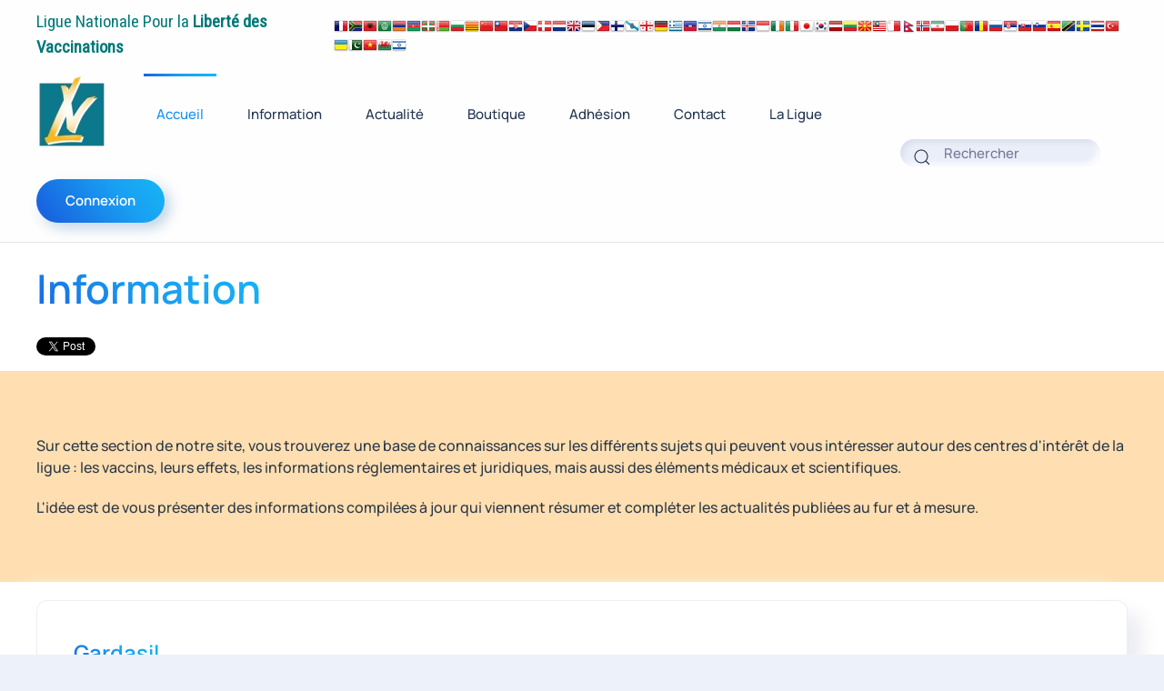

--- FILE ---
content_type: text/html; charset=utf-8
request_url: https://www.infovaccin.fr/16-principal/information
body_size: 32283
content:
<!DOCTYPE html>
<html prefix="og: http://ogp.me/ns# fb: http://ogp.me/ns/fb#" lang="fr-fr" dir="ltr" vocab="http://schema.org/">
    <head>
        <meta http-equiv="X-UA-Compatible" content="IE=edge">
        <meta name="viewport" content="width=device-width, initial-scale=1">
        <link rel="shortcut icon" href="/images/LogoLNPLV-VersionSiteOriginal.png">
        <link rel="apple-touch-icon" href="/images/LogoLNPLV-VersionSiteOriginal.png">
        <meta charset="utf-8" />
	<base href="https://www.infovaccin.fr/16-principal/information" />
	<meta name="description" content="Depuis 1954, la ligue oeuvre avec vous pour que vous puissiez choisir." />
	<title>Information</title>
	<link href="/16-principal/information?format=feed&amp;type=rss" rel="alternate" type="application/rss+xml" title="RSS 2.0" />
	<link href="/16-principal/information?format=feed&amp;type=atom" rel="alternate" type="application/atom+xml" title="Atom 1.0" />
	<link href="/media/plg_content_osembed/css/osembed.css?47354877541923135499c38a6606138a" rel="stylesheet" />
	<link href="/components/com_allvideoshare/assets/css/allvideoshare.css?v=3.6.1&pro" rel="stylesheet" media="screen" />
	<link href="https://infovaccin.fr/components/com_jdownloads/assets/css/jdownloads_fe.css" rel="stylesheet" />
	<link href="https://infovaccin.fr/components/com_jdownloads/assets/css/jdownloads_buttons.css" rel="stylesheet" />
	<link href="https://infovaccin.fr/components/com_jdownloads/assets/rating/css/ajaxvote.css" rel="stylesheet" />
	<link href="https://infovaccin.fr/components/com_jdownloads/assets/lightbox/src/css/lightbox.css" rel="stylesheet" />
	<link href="https://infovaccin.fr/components/com_jdownloads/assets/css/jdownloads_custom.css" rel="stylesheet" />
	<link href="/plugins/content/jw_allvideos/jw_allvideos/tmpl/Responsive/css/template.css?v=6.1.0" rel="stylesheet" />
	<link href="/media/sourcecoast/css/sc_bootstrap5.css" rel="stylesheet" />
	<link href="/media/sourcecoast/css/common.css" rel="stylesheet" />
	<link href="https://infovaccin.fr/media/com_acym/css/module.min.css?v=797" rel="stylesheet" />
	<link href="/templates/yootheme/css/theme.9.css?1695112872" rel="stylesheet" />
	<link href="/templates/yootheme/css/custom.css?2.6.9" rel="stylesheet" />
	<link href="/media/widgetkit/wk-styles-1056f706.css" rel="stylesheet" id="wk-styles-css" />
	<style>

#goog-gt-tt {display:none !important;}
.goog-te-banner-frame {display:none !important;}
.goog-te-menu-value:hover {text-decoration:none !important;}
body {top:0 !important;}
#google_translate_element2 {display:none!important;}

            a.flag {text-decoration:none;}
            a.flag img {vertical-align:middle;padding:0;margin:0;border:0;display:inline;height:16px;opacity:0.8;}
            a.flag:hover img {opacity:1;}
            a.flag span {margin-right:5px;font-size:15px;vertical-align:middle;}
        
	</style>
	<script type="application/json" class="joomla-script-options new">{"csrf.token":"654d84761ff98782b26f3b72c63226c1","system.paths":{"root":"","base":""},"system.keepalive":{"interval":300000,"uri":"\/component\/ajax\/?format=json"}}</script>
	<script src="/media/jui/js/jquery.min.js?56f3d4203872bda9f8d5be7d8cd816f3"></script>
	<script src="/media/jui/js/jquery-noconflict.js?56f3d4203872bda9f8d5be7d8cd816f3"></script>
	<script src="/media/jui/js/jquery-migrate.min.js?56f3d4203872bda9f8d5be7d8cd816f3"></script>
	<script src="/media/plg_content_osembed/js/osembed.min.js?47354877541923135499c38a6606138a"></script>
	<script src="/media/jui/js/bootstrap.min.js?56f3d4203872bda9f8d5be7d8cd816f3"></script>
	<script src="https://infovaccin.fr//components/com_jdownloads/assets/lightbox/src/js/lightbox.js"></script>
	<script src="https://infovaccin.fr/components/com_jdownloads/assets/rating/js/ajaxvote.js"></script>
	<script src="/plugins/content/jw_allvideos/jw_allvideos/includes/js/behaviour.js?v=6.1.0"></script>
	<script src="/components/com_jfbconnect/includes/jfbconnect.js?v=6"></script>
	<script src="https://infovaccin.fr/media/com_acym/js/module.min.js?v=797" defer></script>
	<script src="/templates/yootheme/vendor/yootheme/theme-analytics/app/analytics.min.js?2.6.9" defer></script>
	<script src="/templates/yootheme/vendor/assets/uikit/dist/js/uikit.min.js?2.6.9"></script>
	<script src="/templates/yootheme/vendor/assets/uikit/dist/js/uikit-icons-devstack.min.js?2.6.9"></script>
	<script src="/templates/yootheme/js/theme.js?2.6.9"></script>
	<script src="/media/system/js/core.js?56f3d4203872bda9f8d5be7d8cd816f3"></script>
	<!--[if lt IE 9]><script src="/media/system/js/polyfill.event.js?56f3d4203872bda9f8d5be7d8cd816f3"></script><![endif]-->
	<script src="/media/system/js/keepalive.js?56f3d4203872bda9f8d5be7d8cd816f3"></script>
	<script src="/media/widgetkit/uikit2-acad36a1.js"></script>
	<script src="/media/widgetkit/wk-scripts-60236044.js"></script>
	<script>
jQuery(function($){ initTooltips(); $("body").on("subform-row-add", initTooltips); function initTooltips (event, container) { container = container || document;$(container).find(".hasTooltip").tooltip({"html": true,"container": "body"});} });document.addEventListener('DOMContentLoaded', function() {
            Array.prototype.slice.call(document.querySelectorAll('a span[id^="cloak"]')).forEach(function(span) {
                span.innerText = span.textContent;
            });
        });
        if(typeof acymModule === 'undefined'){
            var acymModule = [];
			acymModule['emailRegex'] = /^[a-z0-9!#$%&\'*+\/=?^_`{|}~-]+(?:\.[a-z0-9!#$%&\'*+\/=?^_`{|}~-]+)*\@([a-z0-9-]+\.)+[a-z0-9]{2,20}$/i;
			acymModule['NAMECAPTION'] = 'Nom';
			acymModule['NAME_MISSING'] = 'Veuillez entrer votre nom';
			acymModule['EMAILCAPTION'] = 'E-mail';
			acymModule['VALID_EMAIL'] = 'Veuillez entrer une adresse e-mail valide';
			acymModule['VALID_EMAIL_CONFIRMATION'] = 'Le champ e-mail et le champ de confirmation doivent être identiques.';
			acymModule['CAPTCHA_MISSING'] = 'Le captcha n’est pas valide, veuillez réessayer';
			acymModule['NO_LIST_SELECTED'] = 'Sélectionnez les listes auxquelles vous souhaitez vous abonner';
			acymModule['NO_LIST_SELECTED_UNSUB'] = 'Sélectionnez les listes desquelles vous souhaitez vous désabonner';
            acymModule['ACCEPT_TERMS'] = 'Veuillez accepter les Termes et conditions / Politique de confidentialité';
        }
		window.addEventListener("DOMContentLoaded", (event) => {
acymModule["excludeValuesformAcym96211"] = [];
acymModule["excludeValuesformAcym96211"]["1"] = "Nom";
acymModule["excludeValuesformAcym96211"]["2"] = "E-mail";  });document.addEventListener('DOMContentLoaded', function() {
            Array.prototype.slice.call(document.querySelectorAll('a span[id^="cloak"]')).forEach(function(span) {
                span.innerText = span.textContent;
            });
        });
        if(typeof acymModule === 'undefined'){
            var acymModule = [];
			acymModule['emailRegex'] = /^[a-z0-9!#$%&\'*+\/=?^_`{|}~-]+(?:\.[a-z0-9!#$%&\'*+\/=?^_`{|}~-]+)*\@([a-z0-9-]+\.)+[a-z0-9]{2,20}$/i;
			acymModule['NAMECAPTION'] = 'Nom';
			acymModule['NAME_MISSING'] = 'Veuillez entrer votre nom';
			acymModule['EMAILCAPTION'] = 'E-mail';
			acymModule['VALID_EMAIL'] = 'Veuillez entrer une adresse e-mail valide';
			acymModule['VALID_EMAIL_CONFIRMATION'] = 'Le champ e-mail et le champ de confirmation doivent être identiques.';
			acymModule['CAPTCHA_MISSING'] = 'Le captcha n’est pas valide, veuillez réessayer';
			acymModule['NO_LIST_SELECTED'] = 'Sélectionnez les listes auxquelles vous souhaitez vous abonner';
			acymModule['NO_LIST_SELECTED_UNSUB'] = 'Sélectionnez les listes desquelles vous souhaitez vous désabonner';
            acymModule['ACCEPT_TERMS'] = 'Veuillez accepter les Termes et conditions / Politique de confidentialité';
        }
		window.addEventListener("DOMContentLoaded", (event) => {
acymModule["excludeValuesformAcym73111"] = [];
acymModule["excludeValuesformAcym73111"]["1"] = "Nom";
acymModule["excludeValuesformAcym73111"]["2"] = "E-mail";  });document.addEventListener('DOMContentLoaded', function() {
            Array.prototype.slice.call(document.querySelectorAll('a span[id^="cloak"]')).forEach(function(span) {
                span.innerText = span.textContent;
            });
        });
        if(typeof acymModule === 'undefined'){
            var acymModule = [];
			acymModule['emailRegex'] = /^[a-z0-9!#$%&\'*+\/=?^_`{|}~-]+(?:\.[a-z0-9!#$%&\'*+\/=?^_`{|}~-]+)*\@([a-z0-9-]+\.)+[a-z0-9]{2,20}$/i;
			acymModule['NAMECAPTION'] = 'Nom';
			acymModule['NAME_MISSING'] = 'Veuillez entrer votre nom';
			acymModule['EMAILCAPTION'] = 'E-mail';
			acymModule['VALID_EMAIL'] = 'Veuillez entrer une adresse e-mail valide';
			acymModule['VALID_EMAIL_CONFIRMATION'] = 'Le champ e-mail et le champ de confirmation doivent être identiques.';
			acymModule['CAPTCHA_MISSING'] = 'Le captcha n’est pas valide, veuillez réessayer';
			acymModule['NO_LIST_SELECTED'] = 'Sélectionnez les listes auxquelles vous souhaitez vous abonner';
			acymModule['NO_LIST_SELECTED_UNSUB'] = 'Sélectionnez les listes desquelles vous souhaitez vous désabonner';
            acymModule['ACCEPT_TERMS'] = 'Veuillez accepter les Termes et conditions / Politique de confidentialité';
        }
		window.addEventListener("DOMContentLoaded", (event) => {
acymModule["excludeValuesformAcym73111"] = [];
acymModule["excludeValuesformAcym73111"]["1"] = "Nom";
acymModule["excludeValuesformAcym73111"]["2"] = "E-mail";  });document.addEventListener('DOMContentLoaded', function() {
            Array.prototype.slice.call(document.querySelectorAll('a span[id^="cloak"]')).forEach(function(span) {
                span.innerText = span.textContent;
            });
        });
        if(typeof acymModule === 'undefined'){
            var acymModule = [];
			acymModule['emailRegex'] = /^[a-z0-9!#$%&\'*+\/=?^_`{|}~-]+(?:\.[a-z0-9!#$%&\'*+\/=?^_`{|}~-]+)*\@([a-z0-9-]+\.)+[a-z0-9]{2,20}$/i;
			acymModule['NAMECAPTION'] = 'Nom';
			acymModule['NAME_MISSING'] = 'Veuillez entrer votre nom';
			acymModule['EMAILCAPTION'] = 'E-mail';
			acymModule['VALID_EMAIL'] = 'Veuillez entrer une adresse e-mail valide';
			acymModule['VALID_EMAIL_CONFIRMATION'] = 'Le champ e-mail et le champ de confirmation doivent être identiques.';
			acymModule['CAPTCHA_MISSING'] = 'Le captcha n’est pas valide, veuillez réessayer';
			acymModule['NO_LIST_SELECTED'] = 'Sélectionnez les listes auxquelles vous souhaitez vous abonner';
			acymModule['NO_LIST_SELECTED_UNSUB'] = 'Sélectionnez les listes desquelles vous souhaitez vous désabonner';
            acymModule['ACCEPT_TERMS'] = 'Veuillez accepter les Termes et conditions / Politique de confidentialité';
        }
		window.addEventListener("DOMContentLoaded", (event) => {
acymModule["excludeValuesformAcym73111"] = [];
acymModule["excludeValuesformAcym73111"]["1"] = "Nom";
acymModule["excludeValuesformAcym73111"]["2"] = "E-mail";  });document.addEventListener('DOMContentLoaded', function() {
            Array.prototype.slice.call(document.querySelectorAll('a span[id^="cloak"]')).forEach(function(span) {
                span.innerText = span.textContent;
            });
        });
        if(typeof acymModule === 'undefined'){
            var acymModule = [];
			acymModule['emailRegex'] = /^[a-z0-9!#$%&\'*+\/=?^_`{|}~-]+(?:\.[a-z0-9!#$%&\'*+\/=?^_`{|}~-]+)*\@([a-z0-9-]+\.)+[a-z0-9]{2,20}$/i;
			acymModule['NAMECAPTION'] = 'Nom';
			acymModule['NAME_MISSING'] = 'Veuillez entrer votre nom';
			acymModule['EMAILCAPTION'] = 'E-mail';
			acymModule['VALID_EMAIL'] = 'Veuillez entrer une adresse e-mail valide';
			acymModule['VALID_EMAIL_CONFIRMATION'] = 'Le champ e-mail et le champ de confirmation doivent être identiques.';
			acymModule['CAPTCHA_MISSING'] = 'Le captcha n’est pas valide, veuillez réessayer';
			acymModule['NO_LIST_SELECTED'] = 'Sélectionnez les listes auxquelles vous souhaitez vous abonner';
			acymModule['NO_LIST_SELECTED_UNSUB'] = 'Sélectionnez les listes desquelles vous souhaitez vous désabonner';
            acymModule['ACCEPT_TERMS'] = 'Veuillez accepter les Termes et conditions / Politique de confidentialité';
        }
		window.addEventListener("DOMContentLoaded", (event) => {
acymModule["excludeValuesformAcym73111"] = [];
acymModule["excludeValuesformAcym73111"]["1"] = "Nom";
acymModule["excludeValuesformAcym73111"]["2"] = "E-mail";  });document.addEventListener('DOMContentLoaded', function() {
            Array.prototype.slice.call(document.querySelectorAll('a span[id^="cloak"]')).forEach(function(span) {
                span.innerText = span.textContent;
            });
        });
        if(typeof acymModule === 'undefined'){
            var acymModule = [];
			acymModule['emailRegex'] = /^[a-z0-9!#$%&\'*+\/=?^_`{|}~-]+(?:\.[a-z0-9!#$%&\'*+\/=?^_`{|}~-]+)*\@([a-z0-9-]+\.)+[a-z0-9]{2,20}$/i;
			acymModule['NAMECAPTION'] = 'Nom';
			acymModule['NAME_MISSING'] = 'Veuillez entrer votre nom';
			acymModule['EMAILCAPTION'] = 'E-mail';
			acymModule['VALID_EMAIL'] = 'Veuillez entrer une adresse e-mail valide';
			acymModule['VALID_EMAIL_CONFIRMATION'] = 'Le champ e-mail et le champ de confirmation doivent être identiques.';
			acymModule['CAPTCHA_MISSING'] = 'Le captcha n’est pas valide, veuillez réessayer';
			acymModule['NO_LIST_SELECTED'] = 'Sélectionnez les listes auxquelles vous souhaitez vous abonner';
			acymModule['NO_LIST_SELECTED_UNSUB'] = 'Sélectionnez les listes desquelles vous souhaitez vous désabonner';
            acymModule['ACCEPT_TERMS'] = 'Veuillez accepter les Termes et conditions / Politique de confidentialité';
        }
		window.addEventListener("DOMContentLoaded", (event) => {
acymModule["excludeValuesformAcym73111"] = [];
acymModule["excludeValuesformAcym73111"]["1"] = "Nom";
acymModule["excludeValuesformAcym73111"]["2"] = "E-mail";  });document.addEventListener('DOMContentLoaded', function() {
            Array.prototype.slice.call(document.querySelectorAll('a span[id^="cloak"]')).forEach(function(span) {
                span.innerText = span.textContent;
            });
        });
        if(typeof acymModule === 'undefined'){
            var acymModule = [];
			acymModule['emailRegex'] = /^[a-z0-9!#$%&\'*+\/=?^_`{|}~-]+(?:\.[a-z0-9!#$%&\'*+\/=?^_`{|}~-]+)*\@([a-z0-9-]+\.)+[a-z0-9]{2,20}$/i;
			acymModule['NAMECAPTION'] = 'Nom';
			acymModule['NAME_MISSING'] = 'Veuillez entrer votre nom';
			acymModule['EMAILCAPTION'] = 'E-mail';
			acymModule['VALID_EMAIL'] = 'Veuillez entrer une adresse e-mail valide';
			acymModule['VALID_EMAIL_CONFIRMATION'] = 'Le champ e-mail et le champ de confirmation doivent être identiques.';
			acymModule['CAPTCHA_MISSING'] = 'Le captcha n’est pas valide, veuillez réessayer';
			acymModule['NO_LIST_SELECTED'] = 'Sélectionnez les listes auxquelles vous souhaitez vous abonner';
			acymModule['NO_LIST_SELECTED_UNSUB'] = 'Sélectionnez les listes desquelles vous souhaitez vous désabonner';
            acymModule['ACCEPT_TERMS'] = 'Veuillez accepter les Termes et conditions / Politique de confidentialité';
        }
		window.addEventListener("DOMContentLoaded", (event) => {
acymModule["excludeValuesformAcym73111"] = [];
acymModule["excludeValuesformAcym73111"]["1"] = "Nom";
acymModule["excludeValuesformAcym73111"]["2"] = "E-mail";  });document.addEventListener('DOMContentLoaded', function() {
            Array.prototype.slice.call(document.querySelectorAll('a span[id^="cloak"]')).forEach(function(span) {
                span.innerText = span.textContent;
            });
        });
        if(typeof acymModule === 'undefined'){
            var acymModule = [];
			acymModule['emailRegex'] = /^[a-z0-9!#$%&\'*+\/=?^_`{|}~-]+(?:\.[a-z0-9!#$%&\'*+\/=?^_`{|}~-]+)*\@([a-z0-9-]+\.)+[a-z0-9]{2,20}$/i;
			acymModule['NAMECAPTION'] = 'Nom';
			acymModule['NAME_MISSING'] = 'Veuillez entrer votre nom';
			acymModule['EMAILCAPTION'] = 'E-mail';
			acymModule['VALID_EMAIL'] = 'Veuillez entrer une adresse e-mail valide';
			acymModule['VALID_EMAIL_CONFIRMATION'] = 'Le champ e-mail et le champ de confirmation doivent être identiques.';
			acymModule['CAPTCHA_MISSING'] = 'Le captcha n’est pas valide, veuillez réessayer';
			acymModule['NO_LIST_SELECTED'] = 'Sélectionnez les listes auxquelles vous souhaitez vous abonner';
			acymModule['NO_LIST_SELECTED_UNSUB'] = 'Sélectionnez les listes desquelles vous souhaitez vous désabonner';
            acymModule['ACCEPT_TERMS'] = 'Veuillez accepter les Termes et conditions / Politique de confidentialité';
        }
		window.addEventListener("DOMContentLoaded", (event) => {
acymModule["excludeValuesformAcym73111"] = [];
acymModule["excludeValuesformAcym73111"]["1"] = "Nom";
acymModule["excludeValuesformAcym73111"]["2"] = "E-mail";  });
	</script>
	<script><!-- Global site tag (gtag.js) - Google Analytics -->
<script async src="https://www.googletagmanager.com/gtag/js?id=G-055HJPK1QP"></script>
<script>
  window.dataLayer = window.dataLayer || [];
  function gtag(){dataLayer.push(arguments);}
  gtag('js', new Date());

  gtag('config', 'G-055HJPK1QP');
</script></script>
	<script type="text/javascript">jfbc.base = 'https://infovaccin.fr/';
jfbc.return_url = 'LzE2LXByaW5jaXBhbC9pbmZvcm1hdGlvbg==';
jfbc.token = '654d84761ff98782b26f3b72c63226c1';
jfbc.login.logout_facebook = false;
jfbc.login.scope = 'email';
jfbc.login.show_modal = '0';
jfbc.login.use_popup = true;
jfbc.login.auto = '0';
jfbc.login.logged_in = false;
jfbc.init();
</script>
	<meta property="og:title" content="Information"/><meta property="og:url" content="https://www.infovaccin.fr/16-principal/information"/><meta property="og:description" content="Depuis 1954, la ligue oeuvre avec vous pour que vous puissiez choisir."/><meta property="og:type" content="website"/><meta property="og:locale" content="fr_fr"/><meta property="og:site_name" content="Ligue Nationale Pour la Liberté des Vaccinations"/>
	            <script src="//vk.com/js/api/openapi.js" type="text/javascript"></script>
            <script type="text/javascript">
                VK.init({apiId: , onlyWidgets: true});
            </script>
	<link rel="stylesheet" href="/media/sourcecoast/css/jfbconnect.css" type="text/css" />
	<script>var $theme = {"google_analytics":"G-N0SDJ7L3HL","google_analytics_anonymize":"1"};</script>
	<script type="text/javascript">jfbc.base = 'https://infovaccin.fr/';
jfbc.return_url = 'L2luZGV4LnBocD9fbGFuZz1GUiZhbGlhcz1saWVucy1hc3NvY2lhdGlvbnM=';
jfbc.token = '2b5f3ea183400812d73e291185297c8c';
jfbc.login.logout_facebook = false;
jfbc.login.scope = 'email';
jfbc.login.show_modal = '0';
jfbc.login.use_popup = true;
jfbc.login.auto = '0';
jfbc.login.logged_in = false;
jfbc.init();
</script>

    </head>
    <body class="">        <script>
        window.twttr = (function (d,s,id) {
          var t, js, fjs = d.getElementsByTagName(s)[0];
          if (d.getElementById(id)) return; js=d.createElement(s); js.id=id;
          js.src="https://platform.twitter.com/widgets.js"; fjs.parentNode.insertBefore(js, fjs);
          return window.twttr || (t = { _e: [], ready: function(f){ t._e.push(f) } });
        }(document, "script", "twitter-wjs"));
        twttr.ready(function (twttr) {
            // Now bind our custom intent events
            twttr.events.bind('tweet', jfbc.social.twitter.tweet);
        });
        </script><script type="text/javascript">
  
  window.fbAsyncInit = function() {
    FB.init({version: 'v11.0',status: false, cookie: true, xfbml: true});
FB.Event.subscribe('comment.create', jfbc.social.facebook.comment.create);
FB.Event.subscribe('comment.remove', jfbc.social.facebook.comment.remove);
jfbc.social.googleAnalytics.trackFacebook();
  };
  (function(d, s, id){
     var js, fjs = d.getElementsByTagName(s)[0];
     if (d.getElementById(id)) {return;}
     js = d.createElement(s); js.id = id;
     js.src = "//connect.facebook.net/fr_FR/sdk.js";
     fjs.parentNode.insertBefore(js, fjs);
   }(document, 'script', 'facebook-jssdk'));
</script>




        
        
        <div class="tm-page">

                        
<div class="tm-header-mobile uk-hidden@m">

<div uk-sticky cls-active="uk-navbar-sticky" sel-target=".uk-navbar-container">

    <div class="uk-navbar-container">
        <nav uk-navbar="container: .tm-header-mobile">

                        <div class="uk-navbar-left">

                
                                <a class="uk-navbar-toggle" href="#tm-mobile" uk-toggle>
                    <div uk-navbar-toggle-icon></div>
                                    </a>
                
                
            </div>
            
                        <div class="uk-navbar-center">
                
<a href="https://www.infovaccin.fr/" class="uk-navbar-item uk-logo">
    <img alt="Ligue Nationale Pour la Liberté des Vaccinations" src="/templates/yootheme/cache/LogoLNPLV-VersionSiteOriginal-b3e0e75e.webp" srcset="/templates/yootheme/cache/LogoLNPLV-VersionSiteOriginal-b3e0e75e.webp 67w, /templates/yootheme/cache/LogoLNPLV-VersionSiteOriginal-c71911b7.webp 134w" sizes="(min-width: 67px) 67px" data-width="67" data-height="80"></a>
                            </div>
            
            
        </nav>
    </div>

    
</div>

<div id="tm-mobile" uk-offcanvas mode="push" overlay>
    <div class="uk-offcanvas-bar">

                <button class="uk-offcanvas-close" type="button" uk-close></button>
        
        
            
<div class="uk-child-width-1-1" uk-grid>    <div>
<div class="uk-panel uk-text-center" id="module-209">

    
        <h3 class="uk-card-title">

                Connexion        
        </h3>

    
    
<form action="/" method="post">

    
    <div class="uk-margin">
        <input class="uk-input" type="text" name="username" size="18" placeholder="Identifiant">
    </div>

    <div class="uk-margin">
        <input class="uk-input" type="password" name="password" size="18" placeholder="Mot de passe">
    </div>

    
        <div class="uk-margin">
        <label>
            <input type="checkbox" name="remember" value="yes" checked>
            Se souvenir de moi        </label>
    </div>
    
    <div class="uk-margin">
        <button class="uk-button uk-button-primary" value="Connexion" name="Submit" type="submit">Connexion</button>
    </div>

    <ul class="uk-list uk-margin-remove-bottom">
        <li><a href="/connexion?view=reset">Mot de passe oublié ?</a></li>
        <li><a href="/connexion?view=remind">Identifiant oublié ?</a></li>
                    </ul>

    
    <input type="hidden" name="option" value="com_users">
    <input type="hidden" name="task" value="user.login">
    <input type="hidden" name="return" value="aHR0cHM6Ly93d3cuaW5mb3ZhY2Npbi5mci9pbmRleC5waHA/X2xhbmc9RlImYWxpYXM9bGllbnMtYXNzb2NpYXRpb25z">
    <input type="hidden" name="654d84761ff98782b26f3b72c63226c1" value="1" />
</form>

</div>
</div>    <div>
<div class="uk-panel" id="module-165">

    
    
<ul class="uk-nav uk-nav-default uk-nav-divider">
    
	<li class="item-158 uk-active"><a href="/"> Accueil</a></li>
	<li class="item-159 uk-parent"><a href="/information"> Information</a>
	<ul class="uk-nav-sub">

		<li class="item-258 uk-parent"><a href="/information/categorie-juridique"> Juridique</a>
		<ul>

			<li class="item-252"><a href="/information/categorie-juridique/categorie-en-pratique"> En pratique</a></li>
			<li class="item-254"><a href="/information/categorie-juridique/categorie-boite-a-outils"> Boîte à Outils</a></li>
			<li class="item-371"><a href="/information/categorie-juridique/avis-decisions-et-jurisprudences"> Avis, décisions et jurisprudences</a></li></ul></li>
		<li class="item-259"><a href="/information/categorie-faq"> FAQ</a></li>
		<li class="item-278"><a href="/information/liens-utiles"> Liens Utiles</a></li>
		<li class="item-256"><a href="/information/agir"> Agir</a></li>
		<li class="item-656"><a href="/information/replay-du-colloque-du-13-mai-2023-la-derive-totalitaire-sur-les-enfants"> Replay du Colloque du 13 Mai 2023 la Dérive Totalitaire sur les Enfants</a></li></ul></li>
	<li class="item-253 uk-parent"><a href="/categorie-actualite"> Actualité</a>
	<ul class="uk-nav-sub">

		<li class="item-460"><a href="/categorie-actualite/communiques-de-presse"> Communiqués de Presse</a></li>
		<li class="item-249"><a href="/categorie-actualite/categorie-annonces"> Annonces</a></li>
		<li class="item-251"><a href="/categorie-actualite/categorie-sur-les-media-sociaux-et-alternatifs"> Sur les Media Sociaux et Alternatifs</a></li>
		<li class="item-250"><a href="/categorie-actualite/categorie-dans-les-media-mainstream"> Dans les Media Mainstream</a></li>
		<li class="item-432"><a href="/categorie-actualite/lettre-d-information"> Lettre d'Information</a></li></ul></li>
	<li class="item-276"><a href="/boutique"> Boutique</a></li>
	<li class="item-279 uk-parent"><a href="/adhesion"> Adhésion</a>
	<ul class="uk-nav-sub">

		<li class="item-365"><a href="/adhesion/adherer-par-courrier"> Adhérer par Courrier</a></li>
		<li class="item-366"><a href="/adhesion/adherer-en-ligne"> Adhérer en Ligne</a></li>
		<li class="item-410"><a href="/adhesion/profil-adherent"> Profil Adhérent</a></li></ul></li>
	<li class="item-361 uk-parent"><a href="/contact"> Contact</a>
	<ul class="uk-nav-sub">

		<li class="item-364"><a href="/contact/proposer-des-informations-ou-des-contenus"> Proposer des Informations ou des Contenus</a></li>
		<li class="item-412"><a href="/contact/contacter-le-webmaster"> Contacter le Webmaster</a></li></ul></li>
	<li class="item-369 uk-parent"><a href="/la-ligue"> La Ligue</a>
	<ul class="uk-nav-sub">

		<li class="item-375"><a href="/la-ligue/presentation-et-objectifs-de-l-association"> Présentation et objectifs de l'association</a></li>
		<li class="item-370"><a href="/la-ligue/hommages"> Hommages</a></li>
		<li class="item-374"><a href="/la-ligue/historique-de-la-ligue"> Historique de la Ligue</a></li>
		<li class="item-411"><a href="/la-ligue/faire-un-don-a-la-ligue"> Faire un Don à la Ligue</a></li>
		<li class="item-655"><a href="/la-ligue/l-action-de-la-lnplv"> L'Action de la LNPLV</a></li></ul></li></ul>

</div>
</div></div>

            
    </div>
</div>

</div>


<div class="tm-toolbar tm-toolbar-default uk-visible@m">
    <div class="uk-container uk-flex uk-flex-middle uk-container-expand">

                <div>
            <div class="uk-grid-medium uk-child-width-auto uk-flex-middle" uk-grid="margin: uk-margin-small-top">

                                <div>
<div class="uk-panel" id="module-96">

    
    
<div class="uk-margin-remove-last-child custom" ><div style="font-family: Roboto Condensed; color: #007777;"><span style="font-size: 14pt;">Ligue Nationale Pour la <strong>Liberté des Vaccinations</strong></span></div>
<!--
<div style="font-family: Roboto Condensed; color: #00AAAA;"><span style="font-size: 10pt;">Depuis 1954, la Ligue, se bat à vos côtés </span></div>
<div style="font-family: Roboto Condensed; color: #00AAAA;"><span style="font-size: 10pt;">pour que la vaccination soit un choix individuel et éclairé.</span></div>

--></div>

</div>
</div>
                
                
            </div>
        </div>
        
                <div class="uk-margin-auto-left">
            <div class="uk-grid-medium uk-child-width-auto uk-flex-middle" uk-grid="margin: uk-margin-small-top">
                <div>
<div class="uk-panel" id="module-107">

    
    

<script type="text/javascript">
/* <![CDATA[ */
function GTranslateGetCurrentLang() {var keyValue = document.cookie.match('(^|;) ?googtrans=([^;]*)(;|$)');return keyValue ? keyValue[2].split('/')[2] : null;}
function GTranslateFireEvent(element,event){try{if(document.createEventObject){var evt=document.createEventObject();element.fireEvent('on'+event,evt)}else{var evt=document.createEvent('HTMLEvents');evt.initEvent(event,true,true);element.dispatchEvent(evt)}}catch(e){}}
function doGTranslate(lang_pair){if(lang_pair.value)lang_pair=lang_pair.value;if(lang_pair=='')return;var lang=lang_pair.split('|')[1];if(GTranslateGetCurrentLang() == null && lang == lang_pair.split('|')[0])return;var teCombo;var sel=document.getElementsByTagName('select');for(var i=0;i<sel.length;i++)if(sel[i].className=='goog-te-combo')teCombo=sel[i];if(document.getElementById('google_translate_element2')==null||document.getElementById('google_translate_element2').innerHTML.length==0||teCombo.length==0||teCombo.innerHTML.length==0){setTimeout(function(){doGTranslate(lang_pair)},500)}else{teCombo.value=lang;GTranslateFireEvent(teCombo,'change');GTranslateFireEvent(teCombo,'change')}}
/* ]]> */
</script>
<div id="google_translate_element2"></div>
<script type="text/javascript">function googleTranslateElementInit2() {new google.translate.TranslateElement({pageLanguage: 'fr', autoDisplay: false}, 'google_translate_element2');}</script>
<script type="text/javascript" src="//translate.google.com/translate_a/element.js?cb=googleTranslateElementInit2"></script>

<a href="#" onclick="doGTranslate('fr|fr');return false;" title="French" class="flag nturl notranslate"><img src="/modules/mod_gtranslate/tmpl/lang/16/fr.png" height="16" width="16" alt="fr" /></a><a href="#" onclick="doGTranslate('fr|af');return false;" title="Afrikaans" class="flag nturl notranslate"><img src="/modules/mod_gtranslate/tmpl/lang/16/af.png" height="16" width="16" alt="af" /></a><a href="#" onclick="doGTranslate('fr|sq');return false;" title="Albanian" class="flag nturl notranslate"><img src="/modules/mod_gtranslate/tmpl/lang/16/sq.png" height="16" width="16" alt="sq" /></a><a href="#" onclick="doGTranslate('fr|ar');return false;" title="Arabic" class="flag nturl notranslate"><img src="/modules/mod_gtranslate/tmpl/lang/16/ar.png" height="16" width="16" alt="ar" /></a><a href="#" onclick="doGTranslate('fr|hy');return false;" title="Armenian" class="flag nturl notranslate"><img src="/modules/mod_gtranslate/tmpl/lang/16/hy.png" height="16" width="16" alt="hy" /></a><a href="#" onclick="doGTranslate('fr|az');return false;" title="Azerbaijani" class="flag nturl notranslate"><img src="/modules/mod_gtranslate/tmpl/lang/16/az.png" height="16" width="16" alt="az" /></a><a href="#" onclick="doGTranslate('fr|eu');return false;" title="Basque" class="flag nturl notranslate"><img src="/modules/mod_gtranslate/tmpl/lang/16/eu.png" height="16" width="16" alt="eu" /></a><a href="#" onclick="doGTranslate('fr|be');return false;" title="Belarusian" class="flag nturl notranslate"><img src="/modules/mod_gtranslate/tmpl/lang/16/be.png" height="16" width="16" alt="be" /></a><a href="#" onclick="doGTranslate('fr|bg');return false;" title="Bulgarian" class="flag nturl notranslate"><img src="/modules/mod_gtranslate/tmpl/lang/16/bg.png" height="16" width="16" alt="bg" /></a><a href="#" onclick="doGTranslate('fr|ca');return false;" title="Catalan" class="flag nturl notranslate"><img src="/modules/mod_gtranslate/tmpl/lang/16/ca.png" height="16" width="16" alt="ca" /></a><a href="#" onclick="doGTranslate('fr|zh-CN');return false;" title="Chinese (Simplified)" class="flag nturl notranslate"><img src="/modules/mod_gtranslate/tmpl/lang/16/zh-CN.png" height="16" width="16" alt="zh-CN" /></a><a href="#" onclick="doGTranslate('fr|zh-TW');return false;" title="Chinese (Traditional)" class="flag nturl notranslate"><img src="/modules/mod_gtranslate/tmpl/lang/16/zh-TW.png" height="16" width="16" alt="zh-TW" /></a><a href="#" onclick="doGTranslate('fr|hr');return false;" title="Croatian" class="flag nturl notranslate"><img src="/modules/mod_gtranslate/tmpl/lang/16/hr.png" height="16" width="16" alt="hr" /></a><a href="#" onclick="doGTranslate('fr|cs');return false;" title="Czech" class="flag nturl notranslate"><img src="/modules/mod_gtranslate/tmpl/lang/16/cs.png" height="16" width="16" alt="cs" /></a><a href="#" onclick="doGTranslate('fr|da');return false;" title="Danish" class="flag nturl notranslate"><img src="/modules/mod_gtranslate/tmpl/lang/16/da.png" height="16" width="16" alt="da" /></a><a href="#" onclick="doGTranslate('fr|nl');return false;" title="Dutch" class="flag nturl notranslate"><img src="/modules/mod_gtranslate/tmpl/lang/16/nl.png" height="16" width="16" alt="nl" /></a><a href="#" onclick="doGTranslate('fr|en');return false;" title="English" class="flag nturl notranslate"><img src="/modules/mod_gtranslate/tmpl/lang/16/en.png" height="16" width="16" alt="en" /></a><a href="#" onclick="doGTranslate('fr|et');return false;" title="Estonian" class="flag nturl notranslate"><img src="/modules/mod_gtranslate/tmpl/lang/16/et.png" height="16" width="16" alt="et" /></a><a href="#" onclick="doGTranslate('fr|tl');return false;" title="Filipino" class="flag nturl notranslate"><img src="/modules/mod_gtranslate/tmpl/lang/16/tl.png" height="16" width="16" alt="tl" /></a><a href="#" onclick="doGTranslate('fr|fi');return false;" title="Finnish" class="flag nturl notranslate"><img src="/modules/mod_gtranslate/tmpl/lang/16/fi.png" height="16" width="16" alt="fi" /></a><a href="#" onclick="doGTranslate('fr|gl');return false;" title="Galician" class="flag nturl notranslate"><img src="/modules/mod_gtranslate/tmpl/lang/16/gl.png" height="16" width="16" alt="gl" /></a><a href="#" onclick="doGTranslate('fr|ka');return false;" title="Georgian" class="flag nturl notranslate"><img src="/modules/mod_gtranslate/tmpl/lang/16/ka.png" height="16" width="16" alt="ka" /></a><a href="#" onclick="doGTranslate('fr|de');return false;" title="German" class="flag nturl notranslate"><img src="/modules/mod_gtranslate/tmpl/lang/16/de.png" height="16" width="16" alt="de" /></a><a href="#" onclick="doGTranslate('fr|el');return false;" title="Greek" class="flag nturl notranslate"><img src="/modules/mod_gtranslate/tmpl/lang/16/el.png" height="16" width="16" alt="el" /></a><a href="#" onclick="doGTranslate('fr|ht');return false;" title="Haitian Creole" class="flag nturl notranslate"><img src="/modules/mod_gtranslate/tmpl/lang/16/ht.png" height="16" width="16" alt="ht" /></a><a href="#" onclick="doGTranslate('fr|iw');return false;" title="Hebrew" class="flag nturl notranslate"><img src="/modules/mod_gtranslate/tmpl/lang/16/iw.png" height="16" width="16" alt="iw" /></a><a href="#" onclick="doGTranslate('fr|hi');return false;" title="Hindi" class="flag nturl notranslate"><img src="/modules/mod_gtranslate/tmpl/lang/16/hi.png" height="16" width="16" alt="hi" /></a><a href="#" onclick="doGTranslate('fr|hu');return false;" title="Hungarian" class="flag nturl notranslate"><img src="/modules/mod_gtranslate/tmpl/lang/16/hu.png" height="16" width="16" alt="hu" /></a><a href="#" onclick="doGTranslate('fr|is');return false;" title="Icelandic" class="flag nturl notranslate"><img src="/modules/mod_gtranslate/tmpl/lang/16/is.png" height="16" width="16" alt="is" /></a><a href="#" onclick="doGTranslate('fr|id');return false;" title="Indonesian" class="flag nturl notranslate"><img src="/modules/mod_gtranslate/tmpl/lang/16/id.png" height="16" width="16" alt="id" /></a><a href="#" onclick="doGTranslate('fr|ga');return false;" title="Irish" class="flag nturl notranslate"><img src="/modules/mod_gtranslate/tmpl/lang/16/ga.png" height="16" width="16" alt="ga" /></a><a href="#" onclick="doGTranslate('fr|it');return false;" title="Italian" class="flag nturl notranslate"><img src="/modules/mod_gtranslate/tmpl/lang/16/it.png" height="16" width="16" alt="it" /></a><a href="#" onclick="doGTranslate('fr|ja');return false;" title="Japanese" class="flag nturl notranslate"><img src="/modules/mod_gtranslate/tmpl/lang/16/ja.png" height="16" width="16" alt="ja" /></a><a href="#" onclick="doGTranslate('fr|ko');return false;" title="Korean" class="flag nturl notranslate"><img src="/modules/mod_gtranslate/tmpl/lang/16/ko.png" height="16" width="16" alt="ko" /></a><a href="#" onclick="doGTranslate('fr|lv');return false;" title="Latvian" class="flag nturl notranslate"><img src="/modules/mod_gtranslate/tmpl/lang/16/lv.png" height="16" width="16" alt="lv" /></a><a href="#" onclick="doGTranslate('fr|lt');return false;" title="Lithuanian" class="flag nturl notranslate"><img src="/modules/mod_gtranslate/tmpl/lang/16/lt.png" height="16" width="16" alt="lt" /></a><a href="#" onclick="doGTranslate('fr|mk');return false;" title="Macedonian" class="flag nturl notranslate"><img src="/modules/mod_gtranslate/tmpl/lang/16/mk.png" height="16" width="16" alt="mk" /></a><a href="#" onclick="doGTranslate('fr|ms');return false;" title="Malay" class="flag nturl notranslate"><img src="/modules/mod_gtranslate/tmpl/lang/16/ms.png" height="16" width="16" alt="ms" /></a><a href="#" onclick="doGTranslate('fr|mt');return false;" title="Maltese" class="flag nturl notranslate"><img src="/modules/mod_gtranslate/tmpl/lang/16/mt.png" height="16" width="16" alt="mt" /></a><a href="#" onclick="doGTranslate('fr|ne');return false;" title="Nepali" class="flag nturl notranslate"><img src="/modules/mod_gtranslate/tmpl/lang/16/ne.png" height="16" width="16" alt="ne" /></a><a href="#" onclick="doGTranslate('fr|no');return false;" title="Norwegian" class="flag nturl notranslate"><img src="/modules/mod_gtranslate/tmpl/lang/16/no.png" height="16" width="16" alt="no" /></a><a href="#" onclick="doGTranslate('fr|fa');return false;" title="Persian" class="flag nturl notranslate"><img src="/modules/mod_gtranslate/tmpl/lang/16/fa.png" height="16" width="16" alt="fa" /></a><a href="#" onclick="doGTranslate('fr|pl');return false;" title="Polish" class="flag nturl notranslate"><img src="/modules/mod_gtranslate/tmpl/lang/16/pl.png" height="16" width="16" alt="pl" /></a><a href="#" onclick="doGTranslate('fr|pt');return false;" title="Portuguese" class="flag nturl notranslate"><img src="/modules/mod_gtranslate/tmpl/lang/16/pt.png" height="16" width="16" alt="pt" /></a><a href="#" onclick="doGTranslate('fr|ro');return false;" title="Romanian" class="flag nturl notranslate"><img src="/modules/mod_gtranslate/tmpl/lang/16/ro.png" height="16" width="16" alt="ro" /></a><a href="#" onclick="doGTranslate('fr|ru');return false;" title="Russian" class="flag nturl notranslate"><img src="/modules/mod_gtranslate/tmpl/lang/16/ru.png" height="16" width="16" alt="ru" /></a><a href="#" onclick="doGTranslate('fr|sr');return false;" title="Serbian" class="flag nturl notranslate"><img src="/modules/mod_gtranslate/tmpl/lang/16/sr.png" height="16" width="16" alt="sr" /></a><a href="#" onclick="doGTranslate('fr|sk');return false;" title="Slovak" class="flag nturl notranslate"><img src="/modules/mod_gtranslate/tmpl/lang/16/sk.png" height="16" width="16" alt="sk" /></a><a href="#" onclick="doGTranslate('fr|sl');return false;" title="Slovenian" class="flag nturl notranslate"><img src="/modules/mod_gtranslate/tmpl/lang/16/sl.png" height="16" width="16" alt="sl" /></a><a href="#" onclick="doGTranslate('fr|es');return false;" title="Spanish" class="flag nturl notranslate"><img src="/modules/mod_gtranslate/tmpl/lang/16/es.png" height="16" width="16" alt="es" /></a><a href="#" onclick="doGTranslate('fr|sw');return false;" title="Swahili" class="flag nturl notranslate"><img src="/modules/mod_gtranslate/tmpl/lang/16/sw.png" height="16" width="16" alt="sw" /></a><a href="#" onclick="doGTranslate('fr|sv');return false;" title="Swedish" class="flag nturl notranslate"><img src="/modules/mod_gtranslate/tmpl/lang/16/sv.png" height="16" width="16" alt="sv" /></a><a href="#" onclick="doGTranslate('fr|th');return false;" title="Thai" class="flag nturl notranslate"><img src="/modules/mod_gtranslate/tmpl/lang/16/th.png" height="16" width="16" alt="th" /></a><a href="#" onclick="doGTranslate('fr|tr');return false;" title="Turkish" class="flag nturl notranslate"><img src="/modules/mod_gtranslate/tmpl/lang/16/tr.png" height="16" width="16" alt="tr" /></a><a href="#" onclick="doGTranslate('fr|uk');return false;" title="Ukrainian" class="flag nturl notranslate"><img src="/modules/mod_gtranslate/tmpl/lang/16/uk.png" height="16" width="16" alt="uk" /></a><a href="#" onclick="doGTranslate('fr|ur');return false;" title="Urdu" class="flag nturl notranslate"><img src="/modules/mod_gtranslate/tmpl/lang/16/ur.png" height="16" width="16" alt="ur" /></a><a href="#" onclick="doGTranslate('fr|vi');return false;" title="Vietnamese" class="flag nturl notranslate"><img src="/modules/mod_gtranslate/tmpl/lang/16/vi.png" height="16" width="16" alt="vi" /></a><a href="#" onclick="doGTranslate('fr|cy');return false;" title="Welsh" class="flag nturl notranslate"><img src="/modules/mod_gtranslate/tmpl/lang/16/cy.png" height="16" width="16" alt="cy" /></a><a href="#" onclick="doGTranslate('fr|yi');return false;" title="Yiddish" class="flag nturl notranslate"><img src="/modules/mod_gtranslate/tmpl/lang/16/yi.png" height="16" width="16" alt="yi" /></a>
</div>
</div>
            </div>
        </div>
        
    </div>
</div>

<div class="tm-header uk-visible@m" uk-header>



        <div uk-sticky media="@m" show-on-up animation="uk-animation-slide-top" cls-active="uk-navbar-sticky" sel-target=".uk-navbar-container">
    
        <div class="uk-navbar-container">

            <div class="uk-container uk-container-expand">
                <nav class="uk-navbar" uk-navbar="{&quot;align&quot;:&quot;left&quot;,&quot;boundary&quot;:&quot;.tm-header .uk-navbar-container&quot;,&quot;container&quot;:&quot;.tm-header &gt; [uk-sticky]&quot;,&quot;dropbar&quot;:true,&quot;dropbar-anchor&quot;:&quot;!.uk-navbar-container&quot;,&quot;dropbar-mode&quot;:&quot;slide&quot;}">

                                        <div class="uk-navbar-left">

                                                    
<a href="https://www.infovaccin.fr/" class="uk-navbar-item uk-logo">
    <img alt="Ligue Nationale Pour la Liberté des Vaccinations" src="/templates/yootheme/cache/LogoLNPLV-VersionSiteOriginal-413a38e7.webp" srcset="/templates/yootheme/cache/LogoLNPLV-VersionSiteOriginal-413a38e7.webp 84w, /templates/yootheme/cache/LogoLNPLV-VersionSiteOriginal-7076558d.webp 137w" sizes="(min-width: 84px) 84px" data-width="84" data-height="100"></a>
                                                    
                                                    
<ul class="uk-navbar-nav">
    
	<li class="item-158 uk-active"><a href="/"> Accueil</a></li>
	<li class="item-159 uk-parent"><a href="/information"> Information</a>
	<div class="uk-navbar-dropdown"><div class="uk-navbar-dropdown-grid uk-child-width-1-1" uk-grid><div><ul class="uk-nav uk-navbar-dropdown-nav">

		<li class="item-258 uk-parent"><a href="/information/categorie-juridique"> Juridique</a>
		<ul class="uk-nav-sub">

			<li class="item-252"><a href="/information/categorie-juridique/categorie-en-pratique"> En pratique</a></li>
			<li class="item-254"><a href="/information/categorie-juridique/categorie-boite-a-outils"> Boîte à Outils</a></li>
			<li class="item-371"><a href="/information/categorie-juridique/avis-decisions-et-jurisprudences"> Avis, décisions et jurisprudences</a></li></ul></li>
		<li class="item-259"><a href="/information/categorie-faq"> FAQ</a></li>
		<li class="item-278"><a href="/information/liens-utiles"> Liens Utiles</a></li>
		<li class="item-256"><a href="/information/agir"> Agir</a></li>
		<li class="item-656"><a href="/information/replay-du-colloque-du-13-mai-2023-la-derive-totalitaire-sur-les-enfants"> Replay du Colloque du 13 Mai 2023 la Dérive Totalitaire sur les Enfants</a></li></ul></div></div></div></li>
	<li class="item-253 uk-parent"><a href="/categorie-actualite"> Actualité</a>
	<div class="uk-navbar-dropdown"><div class="uk-navbar-dropdown-grid uk-child-width-1-1" uk-grid><div><ul class="uk-nav uk-navbar-dropdown-nav">

		<li class="item-460"><a href="/categorie-actualite/communiques-de-presse"> Communiqués de Presse</a></li>
		<li class="item-249"><a href="/categorie-actualite/categorie-annonces"> Annonces</a></li>
		<li class="item-251"><a href="/categorie-actualite/categorie-sur-les-media-sociaux-et-alternatifs"> Sur les Media Sociaux et Alternatifs</a></li>
		<li class="item-250"><a href="/categorie-actualite/categorie-dans-les-media-mainstream"> Dans les Media Mainstream</a></li>
		<li class="item-432"><a href="/categorie-actualite/lettre-d-information"> Lettre d'Information</a></li></ul></div></div></div></li>
	<li class="item-276"><a href="/boutique"> Boutique</a></li>
	<li class="item-279 uk-parent"><a href="/adhesion"> Adhésion</a>
	<div class="uk-navbar-dropdown"><div class="uk-navbar-dropdown-grid uk-child-width-1-1" uk-grid><div><ul class="uk-nav uk-navbar-dropdown-nav">

		<li class="item-365"><a href="/adhesion/adherer-par-courrier"> Adhérer par Courrier</a></li>
		<li class="item-366"><a href="/adhesion/adherer-en-ligne"> Adhérer en Ligne</a></li>
		<li class="item-410"><a href="/adhesion/profil-adherent"> Profil Adhérent</a></li></ul></div></div></div></li>
	<li class="item-361 uk-parent"><a href="/contact"> Contact</a>
	<div class="uk-navbar-dropdown"><div class="uk-navbar-dropdown-grid uk-child-width-1-1" uk-grid><div><ul class="uk-nav uk-navbar-dropdown-nav">

		<li class="item-364"><a href="/contact/proposer-des-informations-ou-des-contenus"> Proposer des Informations ou des Contenus</a></li>
		<li class="item-412"><a href="/contact/contacter-le-webmaster"> Contacter le Webmaster</a></li></ul></div></div></div></li>
	<li class="item-369 uk-parent"><a href="/la-ligue"> La Ligue</a>
	<div class="uk-navbar-dropdown"><div class="uk-navbar-dropdown-grid uk-child-width-1-1" uk-grid><div><ul class="uk-nav uk-navbar-dropdown-nav">

		<li class="item-375"><a href="/la-ligue/presentation-et-objectifs-de-l-association"> Présentation et objectifs de l'association</a></li>
		<li class="item-370"><a href="/la-ligue/hommages"> Hommages</a></li>
		<li class="item-374"><a href="/la-ligue/historique-de-la-ligue"> Historique de la Ligue</a></li>
		<li class="item-411"><a href="/la-ligue/faire-un-don-a-la-ligue"> Faire un Don à la Ligue</a></li>
		<li class="item-655"><a href="/la-ligue/l-action-de-la-lnplv"> L'Action de la LNPLV</a></li></ul></div></div></div></li></ul>

<div class="uk-navbar-item" id="module-208">

    
    
<div class="uk-margin-remove-last-child custom" ><div class="uk-inline"><button class="uk-button uk-button-default btn-primary" type="button">Connexion</button>
<div uk-dropdown="mode: click" class="uk-width-xlarge"><!-- START: Modules Anywhere -->
<form action="/" method="post">

    
    <div class="uk-margin">
        <input class="uk-input" type="text" name="username" size="18" placeholder="Identifiant">
    </div>

    <div class="uk-margin">
        <input class="uk-input" type="password" name="password" size="18" placeholder="Mot de passe">
    </div>

    
        <div class="uk-margin">
        <label>
            <input type="checkbox" name="remember" value="yes" checked>
            Se souvenir de moi        </label>
    </div>
    
    <div class="uk-margin">
        <button class="uk-button uk-button-primary" value="Connexion" name="Submit" type="submit">Connexion</button>
    </div>

    <ul class="uk-list uk-margin-remove-bottom">
        <li><a href="/connexion?view=reset">Mot de passe oublié ?</a></li>
        <li><a href="/connexion?view=remind">Identifiant oublié ?</a></li>
                    </ul>

    
    <input type="hidden" name="option" value="com_users">
    <input type="hidden" name="task" value="user.login">
    <input type="hidden" name="return" value="aHR0cHM6Ly93d3cuaW5mb3ZhY2Npbi5mci8xNi1wcmluY2lwYWwvaW5mb3JtYXRpb24=">
    <input type="hidden" name="654d84761ff98782b26f3b72c63226c1" value="1" />
</form>
<!-- END: Modules Anywhere --></div>
</div></div>

</div>

                        
                    </div>
                    
                    
                                        <div class="uk-navbar-right">

                        
                        
<div class="uk-navbar-item mysearch" id="module-158">

    
    

    <form id="search-158" action="/" method="post" role="search" class="uk-search mysearch uk-search-default"><span uk-search-icon></span><input name="searchword" placeholder="Rechercher" minlength="3" type="search" class="uk-search-input"><input type="hidden" name="task" value="search"><input type="hidden" name="option" value="com_search"><input type="hidden" name="Itemid" value="158"></form>






</div>


                    </div>
                    
                </nav>
            </div>

        </div>

        </div>
    





</div>
            
            

            
            <div id="system-message-container" data-messages="[]">
</div>

            <!-- Builder #template-hs_9OGab -->
<div class="uk-section-default uk-section uk-section-xsmall">
    
        
        
        
            
                                <div class="uk-container">                
                    
                    <div class="tm-grid-expand uk-child-width-1-1 uk-grid-margin" uk-grid>
<div>
    
        
            
            
                
<h1 class="uk-h1 uk-position-relative uk-text-left@m uk-text-center" style="z-index: 1;">        <span class="uk-text-background"><a class="el-link uk-link-reset" href="/16-principal/information">Information</a></span>
    </h1>
<div class="uk-panel">
    
    
<div class="uk-margin-remove-last-child custom" ><div class="mySocialButtons"><div class="sourcecoast ns-bs5 share twitter sc_twittershare"><a href="http://twitter.com/share" class="twitter-share-button"  data-url="https://www.infovaccin.fr/16-principal/information" data-size="default" data-dnt="false">Tweet</a></div><div class="sourcecoast facebook ns-bs5 share jfbcshare jfbcsharedialog"><div class="fb-share-button" data-href="https://www.infovaccin.fr/16-principal/information" data-type="button" data-size="small" data-lazy="true"></div></div><div class="sourcecoast ns-bs5 share linkedin jlinkedShare"><script type="IN/Share" data-url="https://www.infovaccin.fr/16-principal/information" data-onsuccess="jfbc.social.linkedin.share"></script></div></div>
<!--
<div class="sourcecoast ns-bs5 like vk sc_vklike"><div id="vk_like"></div><script type="text/javascript">VK.Widgets.Like('vk_like', {type: "",height: ,width: ,verb: });</script></div>

<div class="sourcecoast ns-bs5 recommendations vk sc_vkrecommendations"><div id="vk_recommend"></div><script type="text/javascript">VK.Widgets.Recommended('vk_recommend', {limit: ,max: ,period: "",verb: ,sort: "",target: ""});</script></div>
<div class="sourcecoast ns-bs5 subscribe vk sc_vksubscribe"><div id="vk_subscribe"></div><script type="text/javascript">VK.Widgets.Subscribe('vk_subscribe', {width: 350,mode: 0,soft: }, );</script></div><div class="sourcecoast facebook ns-bs5 save sc_facebooksave"><div class="fb-save" data-uri="https://www.infovaccin.fr/16-principal/information" data-size="small" data-lazy="true"></div></div>
<div class="sourcecoast ns-bs5 followcompany linkedin jlinkedFollowCompany"><script type="IN/FollowCompany" data-id="365848" data-counter="none"></script></div>
--></div>

</div>

            
        
    
</div>
</div>
                                </div>
                
            
        
    
</div>

<div class="uk-section-muted uk-section">
    
        
        
        
            
                                <div class="uk-container">                
                    
                    <div class="tm-grid-expand uk-grid-margin" uk-grid>
<div class="uk-width-1-2@m">
    
        
            
            
                <div class="uk-panel uk-position-relative uk-margin uk-text-left@m uk-text-center" id="template-hs_9OGab#1-0-1-0" style="z-index: 1;"><p>Sur cette section de notre site, vous trouverez une base de connaissances sur les différents sujets qui peuvent vous intéresser autour des centres d'intérêt de la ligue : les vaccins, leurs effets, les informations réglementaires et juridiques, mais aussi des éléments médicaux et scientifiques.</p>
<p>L'idée est de vous présenter des informations compilées à jour qui viennent résumer et compléter les actualités publiées au fur et à mesure.</p></div>
            
        
    
</div>
</div>
                                </div>
                
            
        
    
</div>

<div class="uk-section-default uk-section uk-section-xsmall">
    
        
        
        
            
                
                    
                    <div class="uk-margin-xlarge uk-margin-remove-bottom uk-container"><div class="uk-margin-remove-bottom tm-grid-expand uk-child-width-1-1" uk-grid>
<div>
    
        
            
            
                
<div id="ZeGrid" class="MyArticleGrid uk-margin-large uk-text-left">
    <div class="uk-child-width-1-1 uk-grid-divider uk-grid-match" uk-grid>        <div>
<div class="el-item uk-card uk-card-default uk-card-body uk-margin-remove-first-child">
    
        
                    

        
                <h2 class="el-title uk-h3 uk-font-secondary uk-margin-small-top uk-margin-remove-bottom">                        <span class="uk-text-background"><a href="/gardasil" class="uk-link-reset">Gardasil</a></span>
                    </h2>        
                <div class="el-meta uk-text-meta uk-text-primary uk-margin-small-top">Information</div>        
    
        
        
                <div class="el-content uk-panel uk-margin-medium-top"><!-- Builder #page --><h1>Pourquoi il vaut mieux se méfier du Gardasil</h1>
<h1>Risques</h1>
<h3><p>Les vaccins "anti HPV" / "anti Papillomavirus", le Gardasil et le Cervarix, sont anormalement dangereux, même pour des vaccins :</p></h3>
<ul>
        <li>

        
<h3>Les campagnes de vaccination résultent manifestement en une augmentation des cancers dont ils sont censés protéger.</h3>

<div><p><span>Nous vous invitons à consulter les courbes de la </span><a href="https://gco.iarc.fr/overtime/en/dataviz/trends?populations=75200&amp;sexes=1_2&amp;types=0&amp;multiple_populations=0&amp;mode=cancer&amp;multiple_cancers=1&amp;cancers=16&amp;age_end=9" target="_blank" rel="noopener noreferrer">Suède</a><span> et de </span><a href="https://gco.iarc.fr/overtime/en/dataviz/trends?populations=3600&amp;sexes=1_2&amp;types=0&amp;multiple_populations=0&amp;mode=cancer&amp;multiple_cancers=1&amp;cancers=16&amp;age_end=9" target="_blank" rel="noopener noreferrer">Australie</a><span>, souvent prises comme exemple, et à les comparer aux débuts des campagnes de vaccination généralisées.</span></p>
<p><img src="/images/article/2023/2023-07-19_Gardasil-Suede.png" /> <img src="/images/article/2023/2023-07-19_Gardasil-Australie.png" /></p></div>


    </li>
        <li>

        
<h3>Le nombre de morts reconnues liées à ces produits est bien au-delà du seuil qui aurait du les voir retirés.</h3>

<div><p>Officiellement, les <em>essais</em> de produits devraient être arrêtés de manière anticipée à un maximum de 50 morts. L'Inde a arrêté ses essais du Gardasil dès 2013 à cause de la fréquence et de la gravité des effets indésirables.</p>
<p>Ici on parle de dizaines et de dizaines de milliers de personnes dont les vies ont été brisées, et d'autres continuent à l'être chaque jour. Chiffres officiels.</p></div>


    </li>
        <li>

        <img src="/images/article/2023/OpenVaers-2023-09-19-HPV.png" alt="">

<h3>Le nombre de problèmes de santé graves induits par ces produits est hors norme. Les effets secondaires sont bien moins rares ou bénins que ce que les VRP du fabriquant voudraient que vous croyez.</h3>

<div>Sachant qu'un effet secondaire sur 10 ou 100, c'est officiel, est effectivement signalé, <a href="https://www.openvaers.com/vaersapp/reports.php?ov_textsearch=both&vax_name=HPV+%28GARDASIL%29%2CHPV+%28NO+BRAND+NAME%29%2CHPV+%28CERVARIX%29%2CHPV+%28GARDASIL+9%29">les chiffres officiels consultés dans OpenVAERS</a> nous inidiquent qu'il au minimum  plusieurs centaines de milliers de cas graves rien qu'aux Etats-Unis.</div>


    </li>
        <li>

        <img src="/images/article/2023/OpenVaers-2023-09-19-HPV-Gardasil-9-Only.png" alt="">

<h3>Le changement du gardasil vers la version "9" n'a pas rendu le produit sans danger.</h3>

<div>Et non.
</div>


    </li>
    </ul>
<div><p>Toute personne ou communication qui prétendrait que ces produits sont sans danger ou "que ce serait mieux" serait soit mal informée, soit en train de vous mentir.</p></div>
<h1>Le Plus Important à Savoir</h1>
<ul>
        <li>

        <img src="/images/article/2023/2023-07-19-Gardasil-CHD.png" alt="">

<h3>25 raisons d’éviter le vaccin Gardasil</h3>


<div><p>Cet arrticle magistral de la Fondation Robert Kennedy Jr présente sous forme de points concis non seulement les risques, mais aussi les irrégularités de sa mise sur le marcher et divers faits alarmants autour du Gardasil.</p></div>

<p><a href="https://childrenshealthdefense.org/news/vaccine-safety/25-raisons-deviter-le-vaccin-gardasil/?lang=fr"></a></p>

    </li>
        <li>

        <img src="/images/article/2023/2023-07-19-Dossier-Gardasil-AIMSIB.png" alt="">

<h3>Résumé du Dossier AIMSIB</h3>


<div><p>Nos amis de l'AIMSIB ont publié une série de 7 articles approfondis sur le Gardasil.</p>
<p>Les Dépêches citoyennes en ont publié une excellente synthèse et présentent des liens vers les articles.</p></div>

<p><a href="http://depeches-citoyennes.com/articles/scientifique/gardasil-cervarix-ou-comment-steriliser-tuer-ou-handicaper-votre-enfant"></a></p>

    </li>
        <li>

        <img src="/images/article/2023/2023-03-07-CP-Prudence-Gardasil.png" alt="">

<h3>Alerte</h3>


<div><p>La LNPLV a dénoncé les problèmes dans un communiqué de presse en mars 2023, appelant particuliers, officiels et fonctionnaires à la prudence.</p>
<p>Avec ce que l'on en sait aujourd'hui, personne ne devrait recommander ou utiliser ces produits.</p></div>

<p><a href="https://infovaccin.fr/categorie-actualite/communiques-de-presse/782-cp-prudence-gardasil"></a></p>

    </li>
    </ul>
<ul>
        <li>

        <img src="/images/2023-09-19-HPV-PEC.png" alt="">

<h3>Etes-vous bien Informé ?</h3>


<div><div class="redme">
Le site de Parents En Colère met à disposition un très dense ensemble d'éléments sur le Gardasil pour vous aider à prendre votre décision.
</div>
</div>

<p><a href="https://www.parentsencolere.fr/2023/07/07/papillomavirus-gardasil-cancers-du-col-de-luterus/"></a></p>

    </li>
        <li>

        <img src="/images/2023-10-06-Gardasil-Video-Notice.png" alt="">

<h3>Décryptage de la Notice en Vidéo</h3>


<div>Une vidéo factuelle, bluffante, glaçante de sobriété.</div>

<p><a href="https://odysee.com/@SacrésVaccins:7/NoticesGardasil:5"></a></p>

    </li>
    </ul>
<h1>Arguments</h1>
<div>Les gens qui agissent (à titre payant ou gracieux) comme les VRP de Sanofi/Pasteur utilisent des arguments destinés à vous manipuler, en particulier sur le plan émotionnel.</div>
<ul>
        <li>

        
<h3>C'est mieux d'être vacciné, c'est une protection</h3>

<div><p>En pratique, les chances de contacter le cancer contre le quel ces produits protègent AUGMENTENT, comme l'ont confirmé les campagnes de vaccination au Royaume-Uni, en <a href="https://gco.iarc.fr/overtime/en/dataviz/trends?populations=3600&amp;sexes=1_2&amp;types=0&amp;multiple_populations=0&amp;mode=cancer&amp;multiple_cancers=1&amp;cancers=16&amp;age_end=9" target="_blank" rel="noopener noreferrer">Australie</a> ou en <a href="https://gco.iarc.fr/overtime/en/dataviz/trends?populations=75200&amp;sexes=1_2&amp;types=0&amp;multiple_populations=0&amp;mode=cancer&amp;multiple_cancers=1&amp;cancers=16&amp;age_end=9" target="_blank" rel="noopener noreferrer">Suède</a>. Si l'on ajoute à cela les nombreuses pathologies déclenchées par ces produits, vos chances d'être en bonne santé diminuent, et ce sur la base d'une protection au final négative. Donc non, ce n'est pas mieux.</p>
<p>Children Health Defense signale :</p>
<div class="uk-card el-item uk-card-default">
<div style="padding: 50px 30px; background: rgba(255, 255, 255, 0.48); border-radius: 16px; box-shadow: 0 4px 30px rgba(0, 0, 0, 0.1); backdrop-filter: blur(5px); -webkit-backdrop-filter: blur(5px); border: 1px solid rgba(255, 255, 255, 0.3);">
<blockquote style="color: #777777;">

<p>"Selon le prospectus du Gardasil, les femmes sont<span> </span><a href="https://www.fda.gov/media/74350/download" onclick="javascript:window.open('https://www.fda.gov/media/74350/download', '_blank', 'noopener'); return false;">100 fois plus susceptibles de</a><span> </span>souffrir d’un événement grave après vaccination avec le Gardasil que d’avoir le cancer du col de l’utérus."</p>
    </blockquote></div></div>
<p>Le Docteur Delépine signale que chez les enfants anglais vaccinés par le Gardasil, les filles ont vu une augmentation de 100% du nombre de cancer colorectal, alors que les garçons, non vaccinés, n'ont vu ce chiffre augmenter que de 20%.</p>
<p>Etc.</p>
<p></p></div>


    </li>
        <li>

        
<h3>Le Papillomavirus est dangereux, il faut l'éradiquer</h3>

<div><p>Il y a de nombreuses sources sérieuses qui montrent que les liens papillomavirus/cancer ne sont pas ceux qu'on veut vous faire croire. </p>
<p>Sans même avoir à rentrer dans les détails autour de ce sujet, mais nous encourageons chacun à à se renseigner sur la réalité des enjeux dans ce domaine, en partant des travaux conséquents qui sont aujourd’hui à disposition du public :</p>
<p><a href="https://www.xavier-bazin.fr/vaccin-hpv-monsieur-macron-votre-decision-est-honteuse/">https://www.xavier-bazin.fr/vaccin-hpv-monsieur-macron-votre-decision-est-honteuse/ </a></p>
<p><a href="https://childrenshealthdefense-org.translate.goog/news/rfk-jr-video-and-facts-about-gardasil/?_x_tr_sl=auto&amp;_x_tr_tl=fr&amp;_x_tr_hl=fr&amp;_x_tr_pto=wapp">https://childrenshealthdefense-org.translate.goog/news/rfk-jr-video-and-facts-about-gardasil/?_x_tr_sl=auto&amp;_x_tr_tl=fr&amp;_x_tr_hl=fr&amp;_x_tr_pto=wapp </a></p>
<p>L’effet de manche sur l’éradication du papillomavirus, par exemple, est une arnaque.</p>
<p>La Science prouve que l’éradication du papillomavirus n’est pas suffisante ni même statistiquement utile. Un très grand nom de la virologie, Peter Duesberg, a participé en 2013 à un article de recherche sur les causes physiologiques du cancer du col de l’utérus, qui conclut même à l’innocence des virus HPV, ce que les divers VRP bénévoles ou financés par le laboratoire Merck, Sanofi et Pasteur oublient commodément de prendre en compte.</p>
<p><span>De plus, statistiquement, les mesures telles que les frottis ont, elles, des effets positifs, et pourtant elles ne sont même pas incluses dans les "actions" du gouvernement avec l'argent du contribuable. Cela vous paraît plus clair ,</span></p></div>


    </li>
        <li>

        
<h3>C'est nécessaire/préférable en cas d'activité sexuelle</h3>

<div><p>C'est facile à prétendre, ça sonne bien, mais ce n'est toujours pas prouvé.</p>
<p>Il s'agit d'un raccourci basé sur des affirmations, dont certaines sont vraies, et dont d'autres ne sont toujours pas vérifiées à ce stade, et qui vous poussent à prendre ou à faire prendre à votre enfant des risques inutiles et graves. Ce qui de fait est manipulatoire, car c'est au mépris de votre intérêt.</p>
<p>Nous attendons toujours les preuves, et elles arrivent moins vite que les tracts publicitaires.</p>
<p>Les frottis et les préservatifs ont le mérite à ce jour d'avoir, eux, un lien de cause à effet avéré en matière de protection. Et ils ne risquent pas de mettre votre enfant en chaise roulante à vie, ou pire.</p></div>


    </li>
        <li>

        
<h3>Les effets secondaires sont rares et/ou bénins</h3>

<div><p>Cela n'arrive pas qu'aux autres, et c'est bien moins rare ou bénin qu'on ne veut nous le faire croire.</p>
<p>Nous vous invitons à consulter les reports d'incidents officiels, sur OpenVAERs pour les USA ou sur Eudravigilance pour l'Europe, en vous souvenant que 1 à 10% des effets indésirables sont signalés.</p>
<p>On parle de centaines de milliers voire de millions de cas.</p>

<p>Les docteurs Delépine décrivent :</p>
<p>"Le Gardasil expose à de nombreuses complications allergies et accidents anaphylactiques, si fréquents qu’ils sont mentionnés dans la notice
du vaccin de santé Canada :</p>
<p>complications neurologiques convulsions, paresthésies, paralysies, syndrome de Guillain
Barré, myélite transverse, paralysies faciales, syndrome de fatigue chronique, syndrome de
tachycardie orthostatique posturale…
thromboses profondes et embolies pulmonaires,
pancréatites, insuffisance ovarienne prématurée
maladies auto-immunes et même des décès.</p>
<p>Selon les experts, l’ensemble de ces évènements seraient liés à une condition médicale
relativement nouvelle appelée syndrome auto-immunitaire/inflammatoire induit par les
adjuvants (ASIA).</p>
<p>Source : Serious adverse events after HPV vaccination: a critical review of randomized
trials and post-marketing case series Manuel Martínez-Lavín & Luis Amezcua-
Guerra Clinical Rheumatology volume 36, pages2169–2178 (2017)</p>"</div>


    </li>
        <li>

        
<h3>Il faut vacciner les garçons, ça protège l'autre</h3>

<div><p>Fariboles.</p>
<p>La protection <span>la protection de la (ou du) partenaire, ou la protection </span>contre le cancer colorectal (dont la HAS prétend que par non discrimination elle protège les homosexuels), sont des allégations non fondées.</p>
<p>Car non seulement le lien et la protection du ou de la partenaire n'ont pas pu être établis, et ce n'est pas faute de moyens investis pour essayer de le démontrer, mais les conséquences sont graves aussi pour les garçons.</p></div>


    </li>
        <li>

        <img src="/images/article/2023/2023-09-19-HPV-Gardasil-Partoutpng.png" alt="">

<h3>Ceux qui sont contre sont juste des antivax</h3>

<div><p>En fait non. </p>
<p>Nonobstant le fait que les antivax aient des raisons pas toujours négligeables de l'être, et même indépendamment du combat pour la Liberté Vaccinale car ce vaccin n'est à ce jour pas obligatoire (et heureusement), la contestation vient essentiellement des familles des victimes, que du coup on peut difficilement taxer d'être "antivax".</p></div>


    </li>
        <li>

        
<h3>Mais si l'école, le médecin ou le gouvernement le dit...</h3>

<div><p>Quelle que soit la réalité de leur bonne volonté, de leur envie de paraître supérieur, de leurs conflits d'intérêts ou de leur mélange d'impéritie et de lâcheté, les promoteurs du Gardasil ne sont pas ceux qui affrontent les problèmes ensuite.</p>
<p>En fait ils bénéficient trop souvent d'une forme d'immunité dans les faits, et ignorent tout simplement les faits connus et documentés sur ce produit, qui font qu'ils ne devraient en aucun cas le recommander pour des raisons qui vont de la cupidité à l'impéritie. Posez-leur des questions sur ces aspects des risques et des résultats des campagnes, vous saurez très vite à quoi vous en tenir.</p>
<p>Comme le résume très bien le docteur Delépine :</p>
<div class="uk-card el-item uk-card-default">
<div style="padding: 50px 30px; background: rgba(255, 255, 255, 0.48); border-radius: 16px; box-shadow: 0 4px 30px rgba(0, 0, 0, 0.1); backdrop-filter: blur(5px); -webkit-backdrop-filter: blur(5px); border: 1px solid rgba(255, 255, 255, 0.3);">
<blockquote style="color: #777777;">
<p><b>"Nombre de parents ou de personnes vaccinées regrettent leur décision </b>et affirment que s’ils avaient été conscients des dangers au regard de bénéfices, aujourd’hui non prouvés, ils ne l’auraient pas fait. Pourquoi accepter de vivre dans le regret et la culpabilité alors <b>qu’il suffit de dire NON </b>?</p>
<p><b>Le cancer du col de l’utérus est facile à dépister. Alors, pourquoi faire courir un tel risque </b>à des enfants ?</p>
<p>L’Éducation nationale doit protéger nos enfants et le but de cette Institution n’est pas d’exercer de façon illégale la médecine. <b>Un professeur n’est pas autorisé à faire de la promotion pour un médicament</b>."</p>
</blockquote>
</div>
</div></div>


    </li>
    </ul>
<h1>Procès et Irrégularités</h1>
<div><p>Le Gardasil a fait et fait encore l'objet de nombreux procès pour des conséquences graves et des irrégularités.</p>
<p>Vous en trouverez un certain nombre dans l'article de la Fondation Robert Kennedy Jr : </p>
<p><a  href="https://childrenshealthdefense.org/news/vaccine-safety/25-raisons-deviter-le-vaccin-gardasil/?lang=fr">https://childrenshealthdefense.org/news/vaccine-safety/25-raisons-deviter-le-vaccin-gardasil/?lang=fr</a></p></div>
<div>En Juillet 2023, l'association E3M annonce saisir le Conseil d'Etat autour des vaccins HPV, et remet un dossier de presse conséquent aux journalistes.
<a href="https://www.vaccinssansaluminium.org/vaccination-hpv-e3m-saisit-conseil-etat/">https://www.vaccinssansaluminium.org/vaccination-hpv-e3m-saisit-conseil-etat/</a></div>
<div><p>Le Docteur Nicole Delépine signale :</p>
<div class="uk-card el-item uk-card-default">
<div style="padding: 50px 30px; background: rgba(255, 255, 255, 0.48); border-radius: 16px; box-shadow: 0 4px 30px rgba(0, 0, 0, 0.1); backdrop-filter: blur(5px); -webkit-backdrop-filter: blur(5px); border: 1px solid rgba(255, 255, 255, 0.3);">
    <p>"La justice pour les victimes viendra peut-être des USA où des procès en « class action » viennent de commencer. Aux USA la justice est plus indépendante du pouvoir qu’en France car la majorité des juges sont élus par les citoyens.</p>
<p>En août 2022, une commission judiciaire américaine a rendu une ordonnance centralisant plus de 31 actions en justice intentées contre Merck pour des complications graves survenues après injection de son vaccin Gardasil. Le MDL (multidistrict litigation) a lieu dans la Cour du Western District of North Carolina présidée par le Juge Robert J. Conrad.</p>
<p>Les poursuites montrent que Merck a accéléré le processus d’approbation de Gardasil par la FDA aux États-Unis. Surtout, le laboratoire aurait réalisé des essais cliniques trompeurs visant à masquer les effets secondaires graves et à exagérer l’efficacité du vaccin."</p>
</div></div></div>
<h1>Victimes</h1>
<div><p>Un certain nombre de victimes se sont été signalées ou ont été signalées par leurs familles, qui elles aussi ont cru les protéger. En voici quelques unes.</p>
<p><a href="https://childrenshealthdefense.org/defender/premier-proces-pour-deces-injustifie-lie-au-gardasil-alleguant-que-le-vaccin-contre-le-vph-a-cause-la-mort-dun-adolescent-de-13-ans/?lang=fr">https://childrenshealthdefense.org/defender/premier-proces-pour-deces-injustifie-lie-au-gardasil-alleguant-que-le-vaccin-contre-le-vph-a-cause-la-mort-dun-adolescent-de-13-ans/?lang=fr </a></p>
<p>Noah Foley Emily Tarsell - 21 ans, décédée 18 jours après sa 3ème dose de Gardasil.</p>
<p><a href="https://tube.childrenshealthdefense.eu/w/pKyMY5Gs7C94G5764KBdVz">https://tube.childrenshealthdefense.eu/w/pKyMY5Gs7C94G5764KBdVz</a> Video avec Mary Holland et la maman de Emily</p>
<p>Christopher Bunch, décédé quelques jours seulement après sa première dose de Gardasil d'une encéphalomyélite aiguë disséminée (des lésions au cerveau).</p>
<p><a href="https://tube.childrenshealthdefense.eu/w/vbre5rr1FZnqk5z3o7wRaL">https://tube.childrenshealthdefense.eu/w/vbre5rr1FZnqk5z3o7wRaL</a> Video courte avec sa maman (2min environ).</p>
<p>En France, Océane et sa famille ont le courage de témoigner et d'alerter :</p>
<p><a href="https://www.revahb.fr/Files/Other/Documents/2023-04_Temoignage-Jean-Jacques-Bourguignon.pdf">https://www.revahb.fr/Files/Other/Documents/2023-04_Temoignage-Jean-Jacques-Bourguignon.pdf</a></p>
<p><a href="https://www.francebleu.fr/infos/faits-divers-justice/marie-oceane-et-l-affaire-du-gardasil-que-personne-d-autre-ne-vive-la-meme-galere-1385391495">https://www.francebleu.fr/infos/faits-divers-justice/marie-oceane-et-l-affaire-du-gardasil-que-personne-d-autre-ne-vive-la-meme-galere-1385391495</a></p>
<p><a href="https://www.sudouest.fr/landes/saint-paul-les-dax/landes-il-se-battra-jusqu-au-bout-pour-que-la-verite-sur-le-gardasil-eclate-3274158.php">https://www.sudouest.fr/landes/saint-paul-les-dax/landes-il-se-battra-jusqu-au-bout-pour-que-la-verite-sur-le-gardasil-eclate-3274158.php</a></p>
<p></p>
<p></p>
<p></p>
<p></p></div>
<h1>Presse</h1>
<div><p>Le danger du Gardasil n'est pas apparu seulement dans les bases de données spécialisées et chez quelques experts.</p>
<p>La presse aussi en a parlé.</p>
<p>En 2011, Le Point évoque la polémique autour du vaccin : <a href="https://www.lepoint.fr/sante/cancer-du-col-de-l-uterus-polemique-autour-d-un-vaccin-24-10-2011-1388293_40.php" target="_blank">https://www.lepoint.fr/sante/cancer-du-col-de-l-uterus-polemique-autour-d-un-vaccin-24-10-2011-1388293_40.php</a></p>
<p>En 2013, Yahoo évoque de nouvelles plaintes : <a href="https://fr.news.yahoo.com/sport/sanofi-défend-son-vaccin-gardasil-après-neuf-nouvelles-170322021--finance.html" target="_blank">https://fr.news.yahoo.com/sport/sanofi-défend-son-vaccin-gardasil-après-neuf-nouvelles-170322021--finance.html</a></p>
<p>Le magazine Elle a évoqué le combat mené par une avocate, fille d'ancien ministre, pour des dizaines de femmes victimes du Gardasil : <a href="https://www.elle.fr/Societe/Interviews/Le-combat-de-Camille-Kouchner-contre-le-Gardasil-2707115" target="_blank">https://www.elle.fr/Societe/Interviews/Le-combat-de-Camille-Kouchner-contre-le-Gardasil-2707115</a></p>
<p>En 2014, l'Express évoquait de nouvelles plaintes  contre le produit : <a href="https://www.lexpress.fr/sciences-sante/sante/gardasil-25-nouvelles-plaintes-vont-etre-deposees_1505504.html">https://www.lexpress.fr/sciences-sante/sante/gardasil-25-nouvelles-plaintes-vont-etre-deposees_1505504.html</a>.</p>
<p>TerraFemina a évoqué le sujet en 2012 et 2014 : 
    <a href="https://www.terrafemina.com/forme/sante/articles/40814-gardasil-le-vaccin-contre-le-col-de-luterus-inefficace-et-trop-cher-.html">https://www.terrafemina.com/forme/sante/articles/40814-gardasil-le-vaccin-contre-le-col-de-luterus-inefficace-et-trop-cher-.html</a><br/>
    <a ref="https://www.terrafemina.com/forme/sante/articles/10591-cancer-du-col-de-luterus-le-gardasil-est-il-dangereux-pour-la-sante-.html">https://www.terrafemina.com/forme/sante/articles/10591-cancer-du-col-de-luterus-le-gardasil-est-il-dangereux-pour-la-sante-.html</a></p>

    
<p>En Juillet 2023, l'Humanité doit encore évoquer la chose : <a 
 href="https://www.humanite.fr/societe/vaccins/gardasil-la-vaccination-a-3-millions-dadolescents-fait-debat-801725" target="_blank">https://www.humanite.fr/societe/vaccins/gardasil-la-vaccination-a-3-millions-dadolescents-fait-debat-801725</a></p>
<p> Le Monde évoque dès 2013 les préoccupations et la suspension au Japon :
<a href="https://www.lemonde.fr/sante/article/2013/11/24/premiere-plainte-contre-le-vaccin-anticancer-gardasil_3519409_1651302.html" target="_blank">https://www.lemonde.fr/sante/article/2013/11/24/premiere-plainte-contre-le-vaccin-anticancer-gardasil_3519409_1651302.html</a></p>
<p>En 2014, le JDD évoque la tribune de plus de 400 médecins contre ce produit : <a href="https://www.lejdd.fr/Societe/400-medecins-contre-un-Gardasil-inefficace-et-trop-cher-659198-3187676" target="_blank">https://www.lejdd.fr/Societe/400-medecins-contre-un-Gardasil-inefficace-et-trop-cher-659198-3187676</a>
</p>
<p>En mars 2023, France Soir relève l'étonnante précipitation autour de ce vaccin délétère : <a href="https://www.francesoir.fr/societe-sante/gardasil-l-etonnante-precipitation-d-emmanuel-macron-pour-vacciner-les-enfants" target="_blank">https://www.francesoir.fr/societe-sante/gardasil-l-etonnante-precipitation-d-emmanuel-macron-pour-vacciner-les-enfants</a></p>
<p>Marianne évoque aussi récemment le sujet : <a href="https://www.marianne.net/societe/sante/papillomavirus-pourquoi-le-vaccin-gardasil-peine-encore-a-convaincre">https://www.marianne.net/societe/sante/papillomavirus-pourquoi-le-vaccin-gardasil-peine-encore-a-convaincre</a>.</p></div>
<h1>Ressources et Enjeux</h1>
<div><p>Voici diverses ressources pour approfondir, découvrir les problèmes, ou prévenir d'autres personnes.</p></div>
<div>

    Pryska Ducoeur-Joly, journaliste indépendante spécialisée en santé, qui a travaillé pour différents magazines, revient sur le Gardasil :
<div style="text-align:center"><div style="display: inline-block;">
<blockquote class="twitter-tweet"><p lang="fr" dir="ltr">Vaccin <a href="https://twitter.com/hashtag/Gardasil?src=hash&amp;ref_src=twsrc%5Etfw">#Gardasil</a> <a href="https://twitter.com/hashtag/papillomavirus?src=hash&amp;ref_src=twsrc%5Etfw">#papillomavirus</a> : la fraude est à tous les étages, un cas d’école en matière de scandale sanitaire. Une enquête pour éclairer les parents. <a href="https://t.co/FFdQqgDF5e">https://t.co/FFdQqgDF5e</a></p>&mdash; Pryska Ducoeurjoly (@CoeurJoly) <a href="https://twitter.com/CoeurJoly/status/1701622354453901321?ref_src=twsrc%5Etfw">September 12, 2023</a></blockquote>
<script async src="https://platform.twitter.com/widgets.js" charset="utf-8"></script>


    </div></div>

</div>
<hr>
<div>

    Cette petite vidéo de 2mn20 proposée par le collectif Parents En Colère expose très efficacement les enjeux et les risques autour du Gardasil.
<div style="text-align:center"><div style="display: inline-block; padding: 50px;">
<iframe width="840" height="460" src="https://crowdbunker.com/embed/zMsJiRn4UNg" frameborder="0" allow="accelerometer; clipboard-write; encrypted-media; gyroscope; picture-in-picture" allowfullscreen scrolling="no" ></iframe>
    </div></div>
</div>
<hr>
<div>

    En montrant un extrait édifiant de la notice, Maître Brusa fait abruptement remarquer que la notice reconnait une utilité toute relative au produit malgré un prix exorbitant aux frais du contribuable.
<div style="text-align:center"><div style="display: inline-block;">
<blockquote class="twitter-tweet"><p lang="fr" dir="ltr">Gardasil le loto ! Ça protège ou pas ? Qui ? Quand ? Comment ? 320 euros d’argent public pour tout ça ? Ça ne dispense pas du frottis ! Et alors ça sert à quoi ? Mais bien sûr à payer les vacances de Black Rock et Vanguard ! <a href="https://t.co/jF4b3K0kAW">pic.twitter.com/jF4b3K0kAW</a></p>&mdash; Brusa Carlo Alberto (@cab2626) <a href="https://twitter.com/cab2626/status/1704073013186994680?ref_src=twsrc%5Etfw">September 19, 2023</a></blockquote>
<script async src="https://platform.twitter.com/widgets.js" charset="utf-8"></script>


    </div></div>
Il signale également l'illégalité de la campagne et les risques pour ceux qui y participent, tant au pénal qu'au civil :
<div style="text-align:center"><div style="display: inline-block;">
<blockquote class="twitter-tweet"><p lang="fr" dir="ltr">Gardasil une campagne illégale !! <a href="https://t.co/TrdKjAgulb">https://t.co/TrdKjAgulb</a> <a href="https://t.co/Kptp9Hi9TY">pic.twitter.com/Kptp9Hi9TY</a></p>&mdash; Brusa Carlo Alberto (@cab2626) <a href="https://twitter.com/cab2626/status/1702212469496643798?ref_src=twsrc%5Etfw">September 14, 2023</a></blockquote>
<script async src="https://platform.twitter.com/widgets.js" charset="utf-8"></script>


    </div></div>
</div>
<hr>
<div>

    Hélène Banoun, pharmacienne et biologiste, remonte le signalement dans une publication officielle du NIH de la présence d'ADN contaminant.
<div style="text-align:center"><div style="display: inline-block;">
<blockquote class="twitter-tweet"><p lang="fr" dir="ltr">Détection d&#39;ADN contaminant dans le vaccin Gardasil!<a href="https://t.co/eywVkFhglo">https://t.co/eywVkFhglo</a></p>&mdash; Hélène Banoun (@BanounHelene) <a href="https://twitter.com/BanounHelene/status/1704082394611921326?ref_src=twsrc%5Etfw">September 19, 2023</a></blockquote>
<script async src="https://platform.twitter.com/widgets.js" charset="utf-8"></script>


    </div></div>
</div>
<hr>
<div>

    Un rappel sur la gravité de ce qui est lié à ce vaccin, en particulier les effets secondaires, et la corruption évidente :
<div style="text-align:center"><div style="display: inline-block;">
<blockquote class="twitter-tweet"><p lang="fr" dir="ltr">Robert F. Kennedy Jr. rappelle les RAVAGES dus aux vaccins HPV (papillomavirus humain) — GARDASIL —, ainsi que la CORRUPTION GÉNÉRALE des autorités de santé et des institutions de pharmacovigilance 😡<br>(vidéo sous-titrée en français)<a href="https://t.co/uPcS1Vruus">https://t.co/uPcS1Vruus</a></p>&mdash; Étienne Chouard (@Etienne_Chouard) <a href="https://twitter.com/Etienne_Chouard/status/1703042700591632727?ref_src=twsrc%5Etfw">September 16, 2023</a></blockquote>
<script async src="https://platform.twitter.com/widgets.js" charset="utf-8"></script>


    </div></div>
</div>
<div>

    Eric Archambault rapporte une synthèse de travaux de Maître Virginie Araujo-Recchia
<div style="text-align:center"><div style="display: inline-block;">
https://twitter.com/EricArchambaul7/status/1703912677649563766
    </div></div>
</div>
<hr>
<div>

    L'excellent curateur et chercheur de vérité PanDanTang commence par proposer une vidéo en hommage aux victimes dans un fil de discussions qui remet les choses en perspective  et relève la mortalité du produit rien que pendant les essais&nbsp;: 
<div style="text-align:center"><div style="display: inline-block;">
<blockquote class="twitter-tweet"><p lang="fr" dir="ltr">Gardasil <a href="https://twitter.com/hashtag/HPV?src=hash&amp;ref_src=twsrc%5Etfw">#HPV</a> Attention Danger ☣️<br><br>Il m&#39;a fallu une simple recherche Google pour que s&#39;allume l&#39;alarme 🚨 et m&#39;inciter à faire ce montage.<br><br>En soutien à Jean-Jacques <a href="https://twitter.com/dangergardasil?ref_src=twsrc%5Etfw">@dangergardasil</a> le papa de Marie-Océane (à 0:57s), aux victimes et à leurs proches. <a href="https://t.co/jUsoZTRdTF">pic.twitter.com/jUsoZTRdTF</a></p>&mdash; PanDanTag 🇫🇷 (@PanDanTag) <a href="https://twitter.com/PanDanTag/status/1701263592669040745?ref_src=twsrc%5Etfw">September 11, 2023</a></blockquote>
<script async src="https://platform.twitter.com/widgets.js" charset="utf-8"></script>


<blockquote class="twitter-tweet"><p lang="fr" dir="ltr">C&#39;est parce que je connais bien la fraude des 💉 Covid.<br>J&#39;ai juste tapé &quot;Gardasil death rate&quot; dans Google <a href="https://t.co/1uIybCbU1a">pic.twitter.com/1uIybCbU1a</a></p>&mdash; PanDanTag 🇫🇷 (@PanDanTag) <a href="https://twitter.com/PanDanTag/status/1702304501204410651?ref_src=twsrc%5Etfw">September 14, 2023</a></blockquote>
<script async src="https://platform.twitter.com/widgets.js" charset="utf-8"></script>

    </div></div>

</div>
<ul>
        <li>

        <img src="/images/article/2023/2023-09-19HysterieVaccinale.png" alt="">

<h3>Stop à la propagande Gardasil dans les écoles</h3>


<div><p>Le Docteur Gérard Delépine, co auteur de deux livres particulièrement didactiques sur le sujet des vaccins HPV, revient en détail sur les raisons qui font que cette propagande poussée par le gouvernement est juste inacceptable.</p>
<p></p></div>

<p><a href="https://docteur.nicoledelepine.fr/stop-a-la-propagande-gardasil-dans-les-ecoles-et-sur-les-medias/">Lire</a></p>

    </li>
        <li>

        <img src="/images/article/2023/2023-09-19DrewDowning.png" alt="">

<h3>Lien avec les Maladies Auto Immunes</h3>


<div><p>Drew Downing, avocat spécialiste des victoires contre les fabricants de vaccins, démontre en quelques phrases le lien entre le Gardasil et les maladies auto immune.</p>
<p></p></div>

<p><a href="https://tube.childrenshealthdefense.eu/w/936KXRg6kDmNEN4cXT5E4o">Regarder</a></p>

    </li>
        <li>

        <img src="/images/article/2023/2023-09-19Christopher.png" alt="">

<h3>Christopher Bunch</h3>


<div><p style="margin: 12.0pt 0cm 12.0pt 0cm;"><span style="font-family: 'Arial','sans-serif';">Les parents de cet enfant aussi ont cru la propagande, eux aussi <b>ont cru le protéger avec le Gardasil, et maintenant il est mort</b>.<o:p></o:p></span></p>
<p style="margin: 12.0pt 0cm 12.0pt 0cm;"><span style="font-family: 'Arial','sans-serif';">Et vous, qui pourriez-vous prévenir ?<o:p></o:p></span></p></div>

<p><a href="https://tube.childrenshealthdefense.eu/w/vbre5rr1FZnqk5z3o7wRaL">Regarder</a></p>

    </li>
        <li>

        <img src="/images/article/2023/2023-09-19-HPV-HneriJoyeux.png" alt="">

<h3>Le professeur Joyeux alerte dès 2014</h3>


<div>Dès 2014, le Professeur Henri Joyeux tire la sonette d'alarme et préconise la prudence.</div>

<p><a href="https://www.professeur-joyeux.com/2014/09/24/vaccination-massive-enfants-contre-les-papillomavirus/">Lire</a></p>

    </li>
        <li>

        <img src="/images/article/2023/2023-09-19-LaurenceKayser-HPV.png" alt="">

<h3>Le Docteur Kayser sur le Gardasil</h3>


<div>Dans une interview donnée à Epoch Times le 13 mai dernier à l'occasion du colloque de la LNPLV sur les enfants dans la dérive totalitaire actuelle, le Docteur Kayser, gynécologue, dont les enfants sont vaccinés, parle du Gardasil.</div>

<p><a href="https://www.youtube.com/watch?v=HTeXkz_BykY&t=658s">Regarder</a></p>

    </li>
    </ul></div>        
        
                <div class="uk-margin-top"><a href="/gardasil" class="el-link uk-button uk-button-primary">Lire la Suite</a></div>        
        
        
    
</div></div>
        <div>
<div class="el-item uk-card uk-card-default uk-card-body uk-margin-remove-first-child">
    
        
                    

        
                <h2 class="el-title uk-h3 uk-font-secondary uk-margin-small-top uk-margin-remove-bottom">                        <span class="uk-text-background"><a href="/information/replay-du-colloque-du-13-mai-2023-la-derive-totalitaire-sur-les-enfants" class="uk-link-reset">Replay du Colloque du 13 Mai 2023 la Dérive Totalitaire sur les Enfants</a></span>
                    </h2>        
                <div class="el-meta uk-text-meta uk-text-primary uk-margin-small-top">Information</div>        
    
        
        
                <div class="el-content uk-panel uk-margin-medium-top"><p>Vous pouvez nous contacter si vous rencontrez des difficultés techniques ou si vous avez des questions.</p>
<h2><strong>Version Principale</strong></h2>
<p>La version recomposée des prises de vues et de son, avec une meilleure définition d'image et un montage qui évite le moins utile.</p>
<h3>Partie 1, Intoduction, Karine Baillieu et Ariane Bilheran</h3>
<p><span><div class="avs-player" style="padding-bottom: 62.50%;"><iframe width="560" height="315" src="https://infovaccin.fr/index.php?option=com_allvideoshare&view=player&vid=4&pid=2&format=raw" frameborder="0" allow="accelerometer; autoplay; encrypted-media; gyroscope; picture-in-picture" allowfullscreen></iframe></div></span></p>
<h3>Partie 2, Régis Brunod et Amandine Lafargue</h3>
<p><div class="avs-player" style="padding-bottom: 56.25%;"><iframe width="560" height="315" src="https://infovaccin.fr/index.php?option=com_allvideoshare&view=player&vid=5&pid=1&format=raw" frameborder="0" allow="accelerometer; autoplay; encrypted-media; gyroscope; picture-in-picture" allowfullscreen></iframe></div></p>
<h3>Partie<span> 3</span>, Senta Depuydt et Nicole Delépine</h3>
<p><span><div class="avs-player" style="padding-bottom: 62.50%;"><iframe width="560" height="315" src="https://infovaccin.fr/index.php?option=com_allvideoshare&view=player&vid=6&pid=2&format=raw" frameborder="0" allow="accelerometer; autoplay; encrypted-media; gyroscope; picture-in-picture" allowfullscreen></iframe></div></span></p>
<h3>Partie<span> 4</span>, Cécile Maïchak, Karina Terki et Virginie de Araujo-Recchia</h3>
<p><div class="avs-player" style="padding-bottom: 62.50%;"><iframe width="560" height="315" src="https://infovaccin.fr/index.php?option=com_allvideoshare&view=player&vid=7&pid=2&format=raw" frameborder="0" allow="accelerometer; autoplay; encrypted-media; gyroscope; picture-in-picture" allowfullscreen></iframe></div></p>
<p><strong>Version Zoom</strong></p>
<p>Voici les vidéos de l'enregistrement du streaming du séminaire.</p>
<p><strong>Partie 1 :</strong></p>
<p>A noter, le son s'améliore au bout de quelques minutes.</p>
<!-- START: Modules Anywhere -->
<div class="avs player ">
	
	<div class="avs-player" style="padding-bottom: 56.25%;"><iframe width="560" height="315" src="https://infovaccin.fr/index.php?option=com_allvideoshare&view=player&vid=1&pid=1&format=raw" frameborder="0" allow="accelerometer; autoplay; encrypted-media; gyroscope; picture-in-picture" allowfullscreen></iframe></div>
	</div><!-- END: Modules Anywhere -->
<p><strong>Partie 2 :</strong></p>
<!-- START: Modules Anywhere -->
<div class="avs player ">
	
	<div class="avs-player" style="padding-bottom: 56.25%;"><iframe width="560" height="315" src="https://infovaccin.fr/index.php?option=com_allvideoshare&view=player&vid=2&pid=1&format=raw" frameborder="0" allow="accelerometer; autoplay; encrypted-media; gyroscope; picture-in-picture" allowfullscreen></iframe></div>
	</div><!-- END: Modules Anywhere -->
<p><strong>Partie 3 : </strong></p>
<!-- START: Modules Anywhere -->
<div class="avs player ">
	
	<div class="avs-player" style="padding-bottom: 56.25%;"><iframe width="560" height="315" src="https://infovaccin.fr/index.php?option=com_allvideoshare&view=player&vid=3&pid=1&format=raw" frameborder="0" allow="accelerometer; autoplay; encrypted-media; gyroscope; picture-in-picture" allowfullscreen></iframe></div>
	</div><!-- END: Modules Anywhere --></div>        
        
                <div class="uk-margin-top"><a href="/information/replay-du-colloque-du-13-mai-2023-la-derive-totalitaire-sur-les-enfants" class="el-link uk-button uk-button-primary">Lire la Suite</a></div>        
        
        
    
</div></div>
        <div>
<div class="el-item uk-card uk-card-default uk-card-body uk-margin-remove-first-child">
    
        
                    

        
                <h2 class="el-title uk-h3 uk-font-secondary uk-margin-small-top uk-margin-remove-bottom">                        <span class="uk-text-background"><a href="/information/categorie-juridique/categorie-en-pratique/49-legislation-vaccinale-francaise-au-1er-janvier-2018" class="uk-link-reset">Législation Vaccinale Française au 1er janvier 2018</a></span>
                    </h2>        
                <div class="el-meta uk-text-meta uk-text-primary uk-margin-small-top">En pratique</div>        
    
        
        
                <div class="el-content uk-panel uk-margin-medium-top"><article id="2cols" class="col-xs-12 col-md-8 col-lg-9 cv3-main-contenu"><header class="cv3-titrepage"></header>
<table border="0" width="100%" cellspacing="0" cellpadding="0">
<tbody>
<tr>
<td width="100%">
<table border="0" cellspacing="0" cellpadding="7" bgcolor="#FFFFFF">
<tbody>
<tr>
<td>
<p>La législation vaccinale a changé pour les <strong>enfants nés à partir du 1er janvier 2018</strong>, ainsi que certains points concernant les professions de santé et apparentées.</p>
<p>Vous trouverez sur cette page les textes réglementaires désormais en vigueur.</p>
<p>Pour plus de précisions ou en cas de doute, il est recommandé de <a class="tzr-internallink" href="https://www.infovaccin.fr/contact">prendre contact</a> avec le siège de la Ligue.</p>
<p>Nous vous conseillons de consulter régulièrement la <a class="tzr-internallink" href="/categorie-actualite">page des Actualités</a>, où nous signalons les nouvelles mesures en matière de vaccination dès leur parution au Journal Officiel (décrets, arrêtés, circulaires, etc.).<br /> </p>
<table border="1" width="520" cellspacing="0" cellpadding="7" align="center" bgcolor="#FFFFFF">
<tbody>
<tr>
<td align="center"><strong>ATTENTION !</strong><br />Pour tous <strong>les enfants nés jusqu'au 31 décembre 2017</strong> inclus,<br />c'est l'ancienne législation qui s'applique,<br />à <a class="tzr-internallink" title="Les textes réglementaires concernant les enfants nés avant le 31 décembre 2017" href="/information/categorie-juridique/categorie-en-pratique/261-legislation-vaccinale-francaise-jusqu-en-decembre-2017">consulter sur cette page</a>.</td>
</tr>
</tbody>
</table>
</td>
</tr>
</tbody>
</table>
</td>
</tr>
</tbody>
</table></div>        
        
                <div class="uk-margin-top"><a href="/information/categorie-juridique/categorie-en-pratique/49-legislation-vaccinale-francaise-au-1er-janvier-2018" class="el-link uk-button uk-button-primary">Lire la Suite</a></div>        
        
        
    
</div></div>
        <div>
<div class="el-item uk-card uk-card-default uk-card-body uk-margin-remove-first-child">
    
        
                    

        
                <h2 class="el-title uk-h3 uk-font-secondary uk-margin-small-top uk-margin-remove-bottom">                        <span class="uk-text-background"><a href="/35-principal/information/liens-utiles/734-redecol-ecole-a-la-maison-solutions-alternatives-d-education" class="uk-link-reset">REDECOL - Ecole à la maison - Solutions alternatives d'éducation</a></span>
                    </h2>        
                <div class="el-meta uk-text-meta uk-text-primary uk-margin-small-top">Liens Utiles</div>        
    
        
        
                <div class="el-content uk-panel uk-margin-medium-top"><p><strong>REDECOL</strong> : Solutions alternatives d'éducation<br /><br />Nous copions ci-dessous le message de Pierre Martineau, président de Rédecol. </p></div>        
        
                <div class="uk-margin-top"><a href="/35-principal/information/liens-utiles/734-redecol-ecole-a-la-maison-solutions-alternatives-d-education" class="el-link uk-button uk-button-primary">Lire la Suite</a></div>        
        
        
    
</div></div>
        <div>
<div class="el-item uk-card uk-card-default uk-card-body uk-margin-remove-first-child">
    
        
                    

        
                <h2 class="el-title uk-h3 uk-font-secondary uk-margin-small-top uk-margin-remove-bottom">                        <span class="uk-text-background"><a href="/klaus-schwab-se-vantant-de-son-influence" class="uk-link-reset">Klaus Schwab se vantant de son influence</a></span>
                    </h2>        
                <div class="el-meta uk-text-meta uk-text-primary uk-margin-small-top">Dossiers</div>        
    
        
        
                <div class="el-content uk-panel uk-margin-medium-top"><p>

<!-- JoomlaWorks "AllVideos" Plugin (v6.1.0) starts here -->

<div class="avPlayerWrapper avVideo default-responsive">
    <div class="avPlayerContainer">
        <div id="AVPlayerID_0_bb4d63bccc24a2062eaae4d6faf0e0c3" class="avPlayerBlock">
            <video class="avPlayer" style="width:600px;height:450px;" src="/ressources/Uncategorised/Klaus_Schwab_se vantant_de_son_influence_s5Xta8KWC5jVAVA1.mp4" preload="metadata" controls controlsList="nodownload"></video>        </div>
            </div>
</div>

<!-- JoomlaWorks "AllVideos" Plugin (v6.1.0) ends here -->

</p>
<p> </p>
<p> </p>
<p><div class="jd_content jd_content_plugin jd_content_file"><div class="jd_files_title39 check2" style="">Téléchargements:</div><!-- download title  -->
<div class="" style="width: 100%;">
<!-- download main  -->
    <div class="jd_clear"></div><!-- download layout with checkboxes compact-->
    <div class="jd_left" style=""><img class="jd_filetyp_icon" src="https://infovaccin.fr/images/jdownloads/fileimages/flat_1/mp4.png" align="top" width="38" height="38" border="1" alt="mp4-124"/><b>Vidéo de Klaus Schwab se vantant de son influence généralisée </b><span class="jdbutton jred jstatus">POPULAIRE</span></div>
    <div class="jd_checkbox_wrapper" style="">
        <div class="jd_featured_pic jd_files_checkbox" style=""></div>
        <div class="jd_rating_field" style="">
            <script type="text/javascript">
            var live_site = 'https://infovaccin.fr/';
            var jwajaxvote_lang = new Array();
            jwajaxvote_lang['UPDATING'] = 'Mise à jour...';
            jwajaxvote_lang['THANKS'] = 'Merci pour votre évaluation.';
            jwajaxvote_lang['ALREADY_VOTE'] = 'Vous avez déjà évalué ce Téléchargement.';
            jwajaxvote_lang['VOTES'] = 'votes';
            jwajaxvote_lang['VOTE'] = 'vote';
            </script>
            <script type="text/javascript" src="https://infovaccin.fr/components/com_jdownloads/assets/rating/js/ajaxvote.php"></script>
            
            <div class="jwajaxvote-inline-rating">
            <ul class="jwajaxvote-star-rating">
            <li id="rating124" class="current-rating" style="width:0%;"></li>
            <li><a href="javascript:void(null)" type="text/javascript" onclick="javascript:jwAjaxVote(124,1,0,0);" title="1 sélection hors de la plage proposée 5" class="one-star"></a></li>
            <li><a href="javascript:void(null)" type="text/javascript" onclick="javascript:jwAjaxVote(124,2,0,0);" title="2 sélections hors de la plage proposée 5" class="two-stars"></a></li>
            <li><a href="javascript:void(null)" type="text/javascript" onclick="javascript:jwAjaxVote(124,3,0,0);" title="3 sélections hors de la plage proposée 5" class="three-stars"></a></li>
            <li><a href="javascript:void(null)" type="text/javascript" onclick="javascript:jwAjaxVote(124,4,0,0);" title="4 sélections hors de la plage proposée 5" class="four-stars"></a></li>
            <li><a href="javascript:void(null)" type="text/javascript" onclick="javascript:jwAjaxVote(124,5,0,0);" title="5 sélections hors de la plage proposée 5" class="five-stars"></a></li>
            </ul>
            <div id="jwajaxvote124" class="jwajaxvote-box">
            (0 votes)
            </div>
            </div>
            <div class="jwajaxvote-clr"></div></div>
        <div class="jd_checkbox_file" style=""><a  href="/component/jdownloads/?task=download.send&amp;id=124&amp;catid=2&amp;m=0&amp;Itemid=158" alt="Télécha" class="jdbutton jwhite jmedium">Télécharger</a></div>
    </div>
    <div class="jd_clear">
      <div class= "jd_tags39 jd_associations"></div>
    </div>
</div>
<!-- download info1 -->
<div class ="jd_content_wrapper " style="">   
    <div class ="jd_clear jd_content_left" style="float:none;"> 
        <div class="jd_image_right" style=""></div>    
        <div class="jd_clear_left" style=""></div>
    </div>
    <div class="jd_clear"></div>
<!-- download info2  -->
    <div class="jd_fields_wrapper_outer"><!-- this provides centering of inline blocks -->
        <div class="jd_fields_wrapper_compact " style="">
           <div class="jd_fields_caption_compact" style="">l'information</div> 
           <div class="jd_fields" style="width:100%;">
             <div class="jd_field_row_compact" style="">
                 <span class="jd_field_title">Créé</span>
                 <span class="jd_field_value_compact">mercredi 15 juin 2022 08:41</span>
             </div>
             <div class="jd_field_row_compact" style="">
                 <span class="jd_field_title">Modifié le</span>
                 <span class="jd_field_value_compact">mercredi 15 juin 2022 08:52</span>
            </div>
            <div class="jd_field_row_compact" style="">
                 <span class="jd_field_title">Version:</span>
                 <span class="jd_field_value_compact"></span>
            </div>
            <div class="jd_field_row_compact" style="">
                 <span class="jd_field_title">Taille</span>
                 <span class="jd_field_value_compact">1.24 MB</span>
            </div>
            <div class="jd_field_row_compact" style="">
                 <span class="jd_field_title">Créé par</span>
                 <span class="jd_field_value_compact">Arnaud</span>
            </div>
            <div class="jd_field_row_compact" style="">
                 <span class="jd_field_title">Téléchargements</span>
                 <span class="jd_field_value_compact">1 045</span>
            </div>
          </div>
        </div>
   </div>
   <!-- report download  -->
    <div class="jd_clear"></div>
    <div class="jd_report_link39" style=""></div>
<!-- download preview -->
   <div class="jd_preview" style=""><div class="jd_video_wrapper" style="max-width:0px;  max-height:0px; "><div class="jd_video_container"><video preload="metadata" style="width: 100%;" controls><source src="https://infovaccin.fr/ressources/Uncategorised/Klaus_Schwab_se vantant_de_son_influence_s5Xta8KWC5jVAVA1.mp4" type="video/mp4">Votre navigateur ne supporte pas les vidéos ou les sons HTML5.</video></div></div></div>
</div></div></p></div>        
        
                <div class="uk-margin-top"><a href="/klaus-schwab-se-vantant-de-son-influence" class="el-link uk-button uk-button-primary">Lire la Suite</a></div>        
        
        
    
</div></div>
        <div>
<div class="el-item uk-card uk-card-default uk-card-body uk-margin-remove-first-child">
    
        
                    

        
                <h2 class="el-title uk-h3 uk-font-secondary uk-margin-small-top uk-margin-remove-bottom">                        <span class="uk-text-background"><a href="/25-principal/information/dossiers/682-l-utilisation-des-masques" class="uk-link-reset">L'utilisation des Masques</a></span>
                    </h2>        
                <div class="el-meta uk-text-meta uk-text-primary uk-margin-small-top">Dossiers</div>        
    
        
        
        
        
                <div class="uk-margin-top"><a href="/25-principal/information/dossiers/682-l-utilisation-des-masques" class="el-link uk-button uk-button-primary">Lire la Suite</a></div>        
        
        
    
</div></div>
        <div>
<div class="el-item uk-card uk-card-default uk-card-body uk-margin-remove-first-child">
    
        
                    

        
                <h2 class="el-title uk-h3 uk-font-secondary uk-margin-small-top uk-margin-remove-bottom">                        <span class="uk-text-background"><a href="/25-principal/information/dossiers/681-mesures-sanitaires-en-france" class="uk-link-reset">Mesures Sanitaires en France</a></span>
                    </h2>        
                <div class="el-meta uk-text-meta uk-text-primary uk-margin-small-top">Dossiers</div>        
    
        
        
                <div class="el-content uk-panel uk-margin-medium-top"><p>Le gouvernement français a fait voter l’état d’urgence en mars 2020 ( ?) après avoir minimiser les risques de contagion et laisser les frontières du pays grandes ouvertes.</p>
<p>Un Conseil scientifique a été mis en place afin d’analyser l’évolution de l’épidémie dans le pays et proposer des mesures sanitaires au gouvernement. La composition et les recommandations du Conseil scientifique, ainsi que les liens de certains de ses membres avec le laboratoire Gilead, ont fait réagir de nombreux soignants et scientifiques qui ont constitué un Conseil Scientifique Indépendant (lien) et publié un Manifeste pour pouvoir soigner. </p>
<p>Dans le cadre de l’Etat d’urgence, le gouvernement a décidé la mise en place de plusieurs mesures sanitaires (sans réel contrôle du Parlement) :</p>
<ul>
<li>Confinements</li>
<li>Port du masque</li>
<li>Dépistage Test PCR (sans ordonnance)</li>
<li>Fermeture de nombreux lieux publics puis mise en place de jauge</li>
<li>Interdiction des traitements contre le COVID 19</li>
<li>Vaccination gratuite</li>
<li>Passe sanitaire</li>
</ul>
<p>Malgré les annonces du gouvernement, l’efficacité de ces mesures exceptionnelles n’a pas fait l’objet d’une réelle évaluation, malgré les demandes de certains Parlementaires et Sénateurs.</p>
<p>De leur côté, les principaux médias ont entamé un décompte macabre du nombre de décès et d’hospitalisation quotidien, relayant telles quelles les communications de Santé France ( ?). On a également pu observer une réelle volonté d’attaquer voir de censurer toute critique ou proposition différente de la version « officielle » (fermeture de compte sur Twitter, attaque des spécialistes …).</p>
<h3>Organisation du système de santé</h3>
<p>Stratégie Identifier ( ?) / Isoler / Soigner</p>
<p>Application COVID</p>
<p>Levée du secret médicale : accès aux données vaccinales pour les médecins, la Sécu ( ?), les chefs d’établissement scolaires bientôt …</p>
<p>Liste des comités en charge de la santé</p>
<p>+ Conseil scientifique et Comité spécial COVID 19</p>
<p>Gestion des soignants : mobilisation des soignants et appel aux « réservistes », suspension des congés, rappel au travail même si malade …</p>
<p> </p>
<p><strong>Evaluation de l’efficacité de cette organisation</strong> :</p>
<p>Destruction des hôpitaux depuis des années … qui s’est poursuivie pendant l’épidémie (suppression de 5700 lits depuis 2019) alors même que le taux de saturation des hôpitaux est un indicateur de la politique sanitaire d’urgence :</p>
<ul>
<li>Problème de prise en charge lors de la 1<sup>ère</sup> vague</li>
<li>Manque de matériel et de personnel qualifié</li>
<li>Manque de lit de réanimation</li>
</ul>
<p> </p>
<p>Problème de coordination entre hôpitaux publics et privés</p>
<p>Incompétence des AP-HP …</p>
<p> </p>
<p><strong>Dommages collatéraux</strong> :</p>
<p>Sélection des malades :</p>
<ul>
<li>Euthanasie autorisée dans les EPHAD (autorisation en douce du médicament xx)</li>
<li>Déprogrammation de soins et interventions chirurgicales</li>
</ul>
<p>Epuisement et écœurement de beaucoup de soignants (applaudissement puis vaccination obligatoire, prime Covid au compte-goutte, conditions de travail inchangées, Ségur de la santé décevant, RIP sur l’Hopital retoqué par le Conseil Constitutionnel …) </p>
<p> </p>
<p> </p>
<h3>Confinement</h3>
<p>Suivant l’exemple de la Chine, de nombreux pays ont décidé de confiner la population pour éviter la propagation du COVID 19, avec des impacts humains et sociaux dramatiques … et peu d’impact sur le nombre de contaminations et donc de décès.</p>
<p> </p>
<p><strong>Evaluation de l’efficacité de la mesure</strong></p>
<p>La comparaison entre des régions confinés et des régions confinées montrent que le confinement n’a pas eu d’impact sur la dynamique de l’épidémie et n’a pas limiter la contamination.</p>
<p>La Suède, qui n’a pas confiné sa population, a été moins impacté par le Covid 19 que les autres pays d’Europe qui ont opté pour le confinement et la restriction des déplacements, tels que la Grande Bretagne (<a href="https://fee.org/articles/sweden-saw-lower-mortality-rate-than-most-of-europe-in-2020-despite-no-lockdown/">https://fee.org/articles/sweden-saw-lower-mortality-rate-than-most-of-europe-in-2020-despite-no-lockdown/</a>)</p>
<p><em>« Décès de Covid » en Suède (pas de verrouillage) vs Royaume-Uni (verrouillage).</em></p>
<p> </p>
<p>La comparaison entre les décès attribués au Covid en Californie (confirnement) et en Floride (pas de confinement) est également parlant :</p>
<p><em>« Décès de Covid » en Floride (pas de verrouillage) contre la Californie (verrouillage).</em></p>
<p> </p>
<p><strong>Dommages collatéraux</strong></p>
<p>Les confinements ont eu de nombreux impacts néfastes sur :</p>
<ul>
<li>L’économie : arrêt de la production, fermeture d’entreprises, chômage, pauvreté</li>
<li>La santé : chirurgies et dépistages manqués et retardés, anxiété …</li>
<li>La santé mentale : suicides, alcoolisme, consommation de drogues, crise sociale …</li>
</ul>
<p> </p>
<p>Il est aujourd’hui reconnu que les confinements, par le biais des dommages économiques, sociaux et sanitaires, ont été aussi mortel que le virus, voire plus (<a href="https://off-guardian.org/2020/04/01/could-the-covid19-response-be-more-deadly-than-the-virus/">https://off-guardian.org/2020/04/01/could-the-covid19-response-be-more-deadly-than-the-virus/</a>)</p>
<p>Envoyé spécial de l’Organisation Mondiale de la Santé pour la Covid-19, le Dr David Nabarro a qualifié les fermetures de « catastrophe mondiale » en octobre 2020. (<a href="https://www.journaldemontreal.com/2020/10/12/un-envoye-special-de-loms-denonce-le-confinement-comme-principale-mesure-de-lutte-contre-la-covid-19">https://www.journaldemontreal.com/2020/10/12/un-envoye-special-de-loms-denonce-le-confinement-comme-principale-mesure-de-lutte-contre-la-covid-19</a>)</p>
<p> </p>
<p> </p>
<h3>Isolement des personnes contaminées et des cas contact</h3>
<p>Annonces du gouvernement</p>
<p>Mesures réellement mises en place</p>
<p> </p>
<h3>Masques</h3>
<p><strong>Le port du masque, en intérieur et extérieur, a été imposé pour éviter la contamination par les gouttelettes projetées. </strong></p>
<p><strong>Evaluation de l’efficacité de la mesure</strong></p>
<p><strong>De nombreuses études ont montré que le masque n’arrête pas la propagation des virus respiratoires :</strong></p>
<ul>
<li><strong>Etude publiée par le CDC en Mai 2020 : Méta-analyse qui n’a révélée « aucune réduction significative de la transmission de la grippe avec l’utilisation des masques faciaux » (</strong><a href="https://wwwnc.cdc.gov/eid/article/26/5/19-0994_article">https://wwwnc.cdc.gov/eid/article/26/5/19-0994_article</a><strong>)</strong></li>
<li>Etudes resencées par le SPR (Swiss Policy Research : Inefficacité du masque contre les infections virales (<a href="https://swprs.org/face-masks-and-covid-the-evidence/">https://swprs.org/face-masks-and-covid-the-evidence/</a></li>
</ul>
<p> </p>
<p>D’autres études affirment que le masque fonctionne contre le Covid mais elles présentent des biais ou ont été remises en cause :</p>
<ul>
<li>Etude utilisant comme données des enquêtes autodéclarées (<a href="https://www.nature.com/articles/s41467-021-24115-7">https://www.nature.com/articles/s41467-021-24115-7</a>)</li>
<li>Etude remise en cause par un panel d’experts qui a demandé son retrait (<a href="https://reason.com/2020/06/22/prominent-researchers-say-a-widely-cited-study-on-wearing-masks-is-badly-flawed/">https://reason.com/2020/06/22/prominent-researchers-say-a-widely-cited-study-on-wearing-masks-is-badly-flawed/</a>)</li>
<li>Etude dont les prédictions se sont révélées totalement fausses et qui a été retirée (<a href="https://www.medrxiv.org/content/10.1101/2020.10.21.20208728v2">https://www.medrxiv.org/content/10.1101/2020.10.21.20208728v2</a>)</li>
</ul>
<p> </p>
<p>L’OMS a également commandé une méta-analyse publiée dans The Lancet, mais l’étude ne porte que sur les masques N95 dans les hôpitaux : les données et les résultats de de cette étude ont été fortement critiquée (<a href="https://swprs.org/who-mask-study-seriously-flawed/">https://swprs.org/who-mask-study-seriously-flawed/</a>)</p>
<p> </p>
<p>En plus de preuves scientifiques, la comparaison entre les régions ayant imposé le port du masque et celles qui ne l’ont pas fait démontre l’inefficacité de cette mesure :</p>
<ul>
<li>Comparaison entre le Dakota du Nord (masque) et le Dakota du Sud (sans masque) (<a href="https://www.grandforksherald.com/newsmd/coronavirus/6824462-North-Dakota-got-a-mask-mandate-South-Dakota-didnt.-COVID-19-cases-have-plummeted-in-both">https://www.grandforksherald.com/newsmd/coronavirus/6824462-North-Dakota-got-a-mask-mandate-South-Dakota-didnt.-COVID-19-cases-have-plummeted-in-both</a>)</li>
</ul>
<p> </p>
<ul>
<li>Au Kansas, les comtés sans mandat de masque ont eu moins de cas Covid que les comtés avec mandat de masque (<a href="https://sentinelksmo.org/more-deception-kdhe-hid-data-to-justify-mask-mandate/">https://sentinelksmo.org/more-deception-kdhe-hid-data-to-justify-mask-mandate/</a>)</li>
</ul>
<p><strong> </strong></p>
<p><strong>Dommages collatéraux</strong></p>
<p>Le port d’un masque pendant de longues périodes, le port du même masque plus d’une fois et d’autres aspects des masques en tissu peuvent être mauvais pour la santé.</p>
<p> </p>
<p>Une longue étude sur les effets néfastes du port du masque a été récemment publiée par l’<a href="https://www.ncbi.nlm.nih.gov/pmc/articles/PMC8072811/pdf/ijerph-18-04344.pdf#page37"><em> International Journal of Environmental Research and Public Health</em></a>.</p>
<p> </p>
<p> </p>
<p>Le Dr James Meehan a <a href="https://www.globalresearch.ca/medical-doctor-warns-bacterial-pneumonias-rise-mask-wearing">signalé en août 2020</a> qu’il observait une augmentation de la pneumonie bactérienne, des infections fongiques et des éruptions cutanées du visage. Les masques sont également connus pour contenir <a href="https://off-guardian.org/2020/11/06/face-masks-a-danger-to-our-planet-our-children-ourselves/">des microfibres de plastique</a>, qui endommagent les poumons lorsqu’elles sont inhalées et peuvent être potentiellement cancérigènes.</p>
<p>Les enfants portant des masques encouragent la respiration buccale, ce qui <a href="https://pubmed.ncbi.nlm.nih.gov/20129889/">entraîne des déformations du visage</a>. Partout dans le monde, des personnes se sont <a href="https://nypost.com/2020/04/24/driver-crashes-car-after-passing-out-from-wearing-n95-mask/">évanouies à cause d’un empoisonnement au CO2</a> alors qu’elles portaient leurs masques, et certains enfants en Chine ont même <a href="https://www.thatsmags.com/china/post/31100/student-deaths-lead-schools-to-adjust-rules-on-masks-while-exercising">subi un arrêt cardiaque soudain</a> . [A reprendre / compléter]</p>
<p> </p>
<h3>Passe « sanitaire »</h3>
<p>Modalités du passe sanitaire</p>
<p>Evaluation de l’efficacité sanitaire</p></div>        
        
                <div class="uk-margin-top"><a href="/25-principal/information/dossiers/681-mesures-sanitaires-en-france" class="el-link uk-button uk-button-primary">Lire la Suite</a></div>        
        
        
    
</div></div>
        <div>
<div class="el-item uk-card uk-card-default uk-card-body uk-margin-remove-first-child">
    
        
                    

        
                <h2 class="el-title uk-h3 uk-font-secondary uk-margin-small-top uk-margin-remove-bottom">                        <span class="uk-text-background"><a href="/25-principal/information/dossiers/680-suivi-de-l-epidemie" class="uk-link-reset">Suivi de l'Epidémie</a></span>
                    </h2>        
                <div class="el-meta uk-text-meta uk-text-primary uk-margin-small-top">Dossiers</div>        
    
        
        
                <div class="el-content uk-panel uk-margin-medium-top"><p>Mutation du virus</p>
<p>Variants et « vagues » </p>
<p>  </p>
<p>Indicateurs de suivi en France :</p>
<ul>
<li>Nombre de décès</li>
<li>Nombre d’hospitalisation</li>
<li>Nombre de contamination</li>
<li>Taux d’incidence</li>
<li>RO</li>
<li>Taux de saturation des hôpitaux</li>
</ul>
<p> </p>
<p>Pour chaque indicateur, indiquer :</p>
<ul>
<li>Les modes de calcul / sources et les biais / erreurs</li>
<li>Le seuil retenu (et ses évolutions dans le temps en fonction des besoins de l’exécutif)</li>
</ul></div>        
        
                <div class="uk-margin-top"><a href="/25-principal/information/dossiers/680-suivi-de-l-epidemie" class="el-link uk-button uk-button-primary">Lire la Suite</a></div>        
        
        
    
</div></div>
        <div>
<div class="el-item uk-card uk-card-default uk-card-body uk-margin-remove-first-child">
    
        
                    

        
                <h2 class="el-title uk-h3 uk-font-secondary uk-margin-small-top uk-margin-remove-bottom">                        <span class="uk-text-background"><a href="/25-principal/information/dossiers/679-vaccination-contre-le-covid" class="uk-link-reset">Vaccination contre le Covid</a></span>
                    </h2>        
                <div class="el-meta uk-text-meta uk-text-primary uk-margin-small-top">Dossiers</div>        
    
        
        
                <div class="el-content uk-panel uk-margin-medium-top"><h2>« Vaccination » contre le Covid 19</h2>
<p> </p>
<p>Liste des vaccins avec :</p>
<ul>
<li>Type de technique (virus vivant, ARNm …)</li>
<li>Producteur</li>
<li>Durée de l’efficacité</li>
<li>Etat (commercialisation, suspension dans certains pays …)</li>
</ul>
<p> </p>
<p>Bénéfice des « Vaccins » anti-Covid : réduire le risque de forme grave mais pas d’impact sur la propagation du virus</p>
<p> </p>
<p>Balance bénéfice / risque de la vaccination par tranches d’âge :</p>
<table>
<tbody>
<tr>
<td width="264">
<p>Tranche d’âge</p>
</td>
<td width="264">
<p>Pourcentage des Décès avec le COVID en France</p>
</td>
<td width="264">
<p>Taux de mortalité</p>
</td>
<td width="264">
<p>Bénéfice de la vaccination</p>
</td>
</tr>
<tr>
<td width="264">
<p>0 à 18 ans</p>
</td>
<td width="264">
<p>0% (15 décès avec comorbidités)</p>
</td>
<td width="264">
<p> </p>
</td>
<td width="264">
<p>Aucun</p>
<p>Risque d’effet grave ou de décès quasi nul</p>
</td>
</tr>
<tr>
<td width="264">
<p>18 à 65 ans</p>
</td>
<td width="264">
<p>10% ( ?)</p>
</td>
<td width="264">
<p> </p>
</td>
<td width="264">
<p> </p>
</td>
</tr>
<tr>
<td width="264">
<p>65 à 85 ans</p>
</td>
<td width="264">
<p>40% ( ?)</p>
</td>
<td width="264">
<p> </p>
</td>
<td width="264">
<p> </p>
</td>
</tr>
<tr>
<td width="264">
<p>Plus de 85 ans</p>
</td>
<td width="264">
<p>50% ( ?)</p>
</td>
<td width="264">
<p> </p>
</td>
<td width="264">
<p> </p>
</td>
</tr>
</tbody>
</table></div>        
        
                <div class="uk-margin-top"><a href="/25-principal/information/dossiers/679-vaccination-contre-le-covid" class="el-link uk-button uk-button-primary">Lire la Suite</a></div>        
        
        
    
</div></div>
        </div>

</div>

            
        
    
</div>
</div></div><div class="uk-margin-xlarge uk-container uk-container-large"><div class="tm-grid-expand uk-child-width-1-1" uk-grid>
<div>
    
        
            
            
                <hr>
            
        
    
</div>
</div></div>
                
            
        
    
</div>
<style>display: inline-block; #ZeGrid article > [property="image"] { float: left; /* alternative: float: right; */ } </style>

            
            

            <!-- Builder #footer -->
<div class="uk-section-default uk-section uk-section-large uk-padding-remove-bottom" uk-scrollspy="target: [uk-scrollspy-class]; cls: uk-animation-fade; delay: 100;">
    
        
        
        
            
                                <div class="uk-container uk-container-large">                
                    
                    <div class="tm-grid-expand uk-grid-margin" uk-grid>
<div class="uk-width-2-3@m">
    
        
            
            
                
<h2 class="uk-h1 uk-position-relative uk-margin-remove-bottom uk-text-left@m uk-text-center" style="z-index: 1;">        <span class="uk-text-background">Découvrez une newsletter différente</span>
    </h2><div class="uk-panel uk-text-lead uk-text-muted uk-position-relative uk-margin-small uk-text-left@m uk-text-center" style="z-index: 1;"><p>Suivez à travers notre action une actualité qui <strong>vous</strong> concerne.</p></div>
            
        
    
</div>

<div class="uk-grid-item-match uk-flex-middle uk-width-1-3@m">
    
        
            
                        <div class="uk-panel uk-width-1-1">            
                
<div class="uk-panel centermyacymoduleplease" id="DoSubscribe" uk-scrollspy-class>
    
    	<div class="acym_module centermyacymoduleplease" id="acym_module_formAcym96211">
		<div class="acym_fulldiv" id="acym_fulldiv_formAcym96211" style="text-align: center">
			<form enctype="multipart/form-data"
				  id="formAcym96211"
				  name="formAcym96211"
				  method="POST"
				  action="/component/acym/frontusers?tmpl=component"
				  onsubmit="return submitAcymForm('subscribe','formAcym96211', 'acymSubmitSubForm')">
				<div class="acym_module_form">
                    
<div class="acym_form">
    <div class="onefield fieldacy1 acyfield_text" id="field_1"><input  name="user[name]" placeholder="Nom" value="" data-authorized-content="{&quot;0&quot;:&quot;all&quot;,&quot;regex&quot;:&quot;&quot;,&quot;message&quot;:&quot;Valeur incorrecte pour le champ Nom&quot;}" type="text" class="cell  "><div class="acym__field__error__block" data-acym-field-id="1"></div></div><div class="onefield fieldacy2 acyfield_text" id="field_2"><input id="email_field_415"  name="user[email]" placeholder="E-mail" value="" data-authorized-content="{&quot;0&quot;:&quot;all&quot;,&quot;regex&quot;:&quot;&quot;,&quot;message&quot;:&quot;Valeur incorrecte pour le champ E-mail&quot;}" required type="email" class="cell acym__user__edit__email  "><div class="acym__field__error__block" data-acym-field-id="2"></div></div></div>

<p class="acysubbuttons">
<noscript>
    Veuillez activer le javascript sur cette page pour pouvoir valider le formulaire</noscript>
<input type="button"
	   class="btn btn-primary button subbutton"
	   value="M'inscrire !"
	   name="Submit"
	   onclick="try{ return submitAcymForm('subscribe','formAcym96211', 'acymSubmitSubForm'); }catch(err){alert('The form could not be submitted '+err);return false;}" />
</p>
				</div>

				<input type="hidden" name="ctrl" value="frontusers" />
				<input type="hidden" name="task" value="notask" />
				<input type="hidden" name="option" value="com_acym" />

                
				<input type="hidden" name="ajax" value="1" />
				<input type="hidden" name="successmode" value="replace" />
				<input type="hidden" name="acy_source" value="Module n°106" />
				<input type="hidden" name="hiddenlists" value="1" />
				<input type="hidden" name="fields" value="name,email" />
				<input type="hidden" name="acyformname" value="formAcym96211" />
				<input type="hidden" name="acysubmode" value="mod_acym" />
				<input type="hidden" name="confirmation_message" value="" />

                			</form>
		</div>
	</div>

</div>

                        </div>
            
        
    
</div>
</div><div class="tm-grid-expand uk-child-width-1-1 uk-margin-remove-vertical" uk-grid>
<div class="uk-grid-item-match">
    
        
            
                        <div class="uk-panel uk-width-1-1">            
                
<div class="uk-visible@xl uk-position-absolute uk-width-1-1" style="left: -40vw; top: -340px;" uk-scrollspy-class>
        <img class="el-image" alt target="!*" data-src="/templates/yootheme/cache/background-square-01-ab723bc3.webp" data-srcset="/templates/yootheme/cache/background-square-01-903cc5de.webp 768w, /templates/yootheme/cache/background-square-01-ab723bc3.webp 900w, /templates/yootheme/cache/background-square-01-f872435a.webp 1024w, /templates/yootheme/cache/background-square-01-a327d9ad.webp 1366w, /templates/yootheme/cache/background-square-01-080b2d47.webp 1600w, /templates/yootheme/cache/background-square-01-3b67c388.webp 1800w" data-sizes="(min-width: 900px) 900px" data-width="900" data-height="900" uk-img>    
    
</div>
<div uk-scrollspy-class><!-- Google Tag Manager (noscript) -->
<noscript><iframe src="https://www.googletagmanager.com/ns.html?id=
GTM-N2S3S2S"
height="0" width="0" style="display:none;visibility:hidden"></iframe></noscript>
<!-- End Google Tag Manager (noscript) --></div>
                        </div>
            
        
    
</div>
</div>
                                </div>
                
            
        
    
</div>

<div class="uk-section-default uk-section uk-section-large">
    
        
        
        
            
                                <div class="uk-container uk-container-large">                
                    
                    <div class="tm-grid-expand uk-grid-row-large uk-grid-margin-large" uk-grid>
<div class="uk-width-1-2 uk-width-1-4@s uk-width-expand@m">
    
        
            
            
                
<h3 class="uk-h5 uk-position-relative uk-margin-remove-bottom" style="z-index: 1;">        Membres    </h3>
<ul class="uk-list uk-margin-small">        <li class="el-item">
    <div class="el-content uk-panel"><a href="/adhesion/profil-adherent" class="el-link uk-link-muted uk-margin-remove-last-child"><p>Gestion Abonnement</p></a></div></li>
    </ul>
            
        
    
</div>

<div class="uk-width-1-2 uk-width-1-4@s uk-width-expand@m">
    
        
            
            
                
<h3 class="uk-h5 uk-position-relative uk-margin-remove-bottom" style="z-index: 1;">        Obtenir de l'Aide    </h3>
<ul class="uk-list uk-margin-small">        <li class="el-item">
    <div class="el-content uk-panel"><a href="/contact" class="el-link uk-link-muted uk-margin-remove-last-child"><p>Comment nous contacter</p></a></div></li>
        <li class="el-item">
    <div class="el-content uk-panel"><a href="/contact/contacter-le-webmaster" class="el-link uk-link-muted uk-margin-remove-last-child"><p>Webmaster</p></a></div></li>
        <li class="el-item">
    <div class="el-content uk-panel"><a href="/ https://www.facebook.com/groups/528834261200775" target="_blank" class="el-link uk-link-muted uk-margin-remove-last-child">Notre Groupe Facebook</a></div></li>
    </ul>
            
        
    
</div>

<div class="uk-width-1-2 uk-width-1-4@s uk-width-expand@m">
    
        
            
            
                
<h3 class="uk-h5 uk-position-relative uk-margin-remove-bottom" style="z-index: 1;">        Information    </h3>
<ul class="uk-list uk-margin-small">        <li class="el-item">
    <div class="el-content uk-panel"><a href="/information" class="el-link uk-link-muted uk-margin-remove-last-child"><p>Information sur les Vaccins</p></a></div></li>
        <li class="el-item">
    <div class="el-content uk-panel"><a href="/information/categorie-juridique" class="el-link uk-link-muted uk-margin-remove-last-child"><p>Aspects Légaux</p></a></div></li>
        <li class="el-item">
    <div class="el-content uk-panel"><a href="/information/categorie-juridique/categorie-boite-a-outils" class="el-link uk-link-muted uk-margin-remove-last-child"><p>Boîte à Outils Juridique</p></a></div></li>
        <li class="el-item">
    <div class="el-content uk-panel"><a href="/ https://www.facebook.com/groups/528834261200775" target="_blank" class="el-link uk-link-muted uk-margin-remove-last-child">Notre Page Facebook</a></div></li>
        <li class="el-item">
    <div class="el-content uk-panel"><a href="/categorie-actualite" class="el-link uk-link-muted uk-margin-remove-last-child"><p>Actualité Vaccins</p></a></div></li>
    </ul>
            
        
    
</div>

<div class="uk-width-1-2 uk-width-1-4@s uk-width-expand@m">
    
        
            
            
                
<h3 class="uk-h5 uk-position-relative uk-margin-remove-bottom" style="z-index: 1;">        L'Association    </h3>
<ul class="uk-list uk-margin-small">        <li class="el-item">
    <div class="el-content uk-panel"><a href="/la-ligue" class="el-link uk-link-muted uk-margin-remove-last-child"><p>A Propos</p></a></div></li>
        <li class="el-item">
    <div class="el-content uk-panel"><a href="/adhesion" class="el-link uk-link-muted uk-margin-remove-last-child"><p>Devenir Membre</p></a></div></li>
    </ul>
            
        
    
</div>

<div class="uk-width-medium@m">
    
        
            
            
                
<h3 class="uk-h5 uk-position-relative uk-text-left@m uk-text-center" id="DoFollow" style="z-index: 1;">        Suivez Nous !    </h3>
<div id="footer#1-0-4-1" class="uk-position-relative uk-margin-small uk-text-left@m uk-text-center" style="z-index: 1;">    <div class="uk-child-width-auto uk-flex-column uk-grid-small uk-flex-inline" uk-grid>
            <div>
<a class="el-link uk-icon-button" href="https://www.facebook.com/infovaccin.lnplv" rel="noreferrer"><span uk-icon="icon: facebook;"></span></a></div>
            <div>
<a class="el-link uk-icon-button" href="https://twitter.com/ALnpvl" rel="noreferrer"><span uk-icon="icon: twitter;"></span></a></div>
            <div>
<a class="el-link uk-icon-button" href="https://vk.com/club207882307" rel="noreferrer"><img alt data-src="/templates/yootheme/cache/Icons-VK-2b852667.webp" data-srcset="/templates/yootheme/cache/Icons-VK-2b852667.webp 20w, /templates/yootheme/cache/Icons-VK-7af526e3.webp 40w" data-sizes="(min-width: 20px) 20px" data-width="20" data-height="20" uk-img></a></div>
            <div>
<a class="el-link uk-icon-button" href="https://www.youtube.com/channel/UCLIbMavPS1i4iHQTTtpklQQ" rel="noreferrer"><span uk-icon="icon: youtube;"></span></a></div>
            <div>
<a class="el-link uk-icon-button" href="https://odysee.com/@Libert%C3%A9desVaccinations:f" rel="noreferrer"><img alt data-src="/templates/yootheme/cache/Logo-Odysee-ac4de711.webp" data-srcset="/templates/yootheme/cache/Logo-Odysee-ac4de711.webp 20w, /templates/yootheme/cache/Logo-Odysee-fd3de795.webp 40w" data-sizes="(min-width: 20px) 20px" data-width="20" data-height="20" uk-img></a></div>
            <div>
<a class="el-link uk-icon-button" href="https://t.me/LigueLNPLV" rel="noreferrer"><img alt data-src="/templates/yootheme/cache/Logo-Telergram-53307742.webp" data-srcset="/templates/yootheme/cache/Logo-Telergram-53307742.webp 20w, /templates/yootheme/cache/Logo-Telergram-024077c6.webp 40w" data-sizes="(min-width: 20px) 20px" data-width="20" data-height="20" uk-img></a></div>
    
    </div></div>
            
        
    
</div>
</div>
                                </div>
                
            
        
    
</div>

<div class="uk-section-default uk-section uk-section-small uk-padding-remove-top">
    
        
        
        
            
                                <div class="uk-container uk-container-large">                
                    
                    <div class="uk-margin-remove-bottom tm-grid-expand uk-grid-row-small uk-margin-xlarge uk-margin-remove-bottom" uk-grid>
<div class="uk-width-1-4@m">
    
        
            
            
                
<div class="uk-position-relative uk-margin uk-text-left@m uk-text-center" style="z-index: 1;">
        <a class="el-link" href="/?Itemid=101"><img class="el-image" alt data-src="/templates/yootheme/cache/LogoLNPLV-VersionSiteOriginal-6244ed93.webp" data-srcset="/templates/yootheme/cache/LogoLNPLV-VersionSiteOriginal-6244ed93.webp 137w" data-sizes="(min-width: 137px) 137px" data-width="137" data-height="164" uk-img></a>    
    
</div>

            
        
    
</div>

<div class="uk-grid-item-match uk-flex-middle uk-width-3-4@m">
    
        
            
                        <div class="uk-panel uk-width-1-1">            
                <div class="uk-panel uk-text-small uk-text-muted uk-position-relative uk-margin uk-text-right@m uk-text-center" style="z-index: 1;"><p>Tous droits réservés (R) 2001-2023</p></div>
                        </div>
            
        
    
</div>
</div>
                                </div>
                
            
        
    
</div>
<style>#footer\#1-0-4-1 > * > *:nth-child(1) > a {color:#3567B8;} #footer\#1-0-4-1 > * > *:nth-child(2) > a {color: #06AAF4;} #footer\#1-0-4-1 > * > *:nth-child(3) > a {color: #000;} #footer\#1-0-4-1 > * > *:nth-child(4) > a {color: #8A9CFE;} #footer\#1-0-4-1 > * > *:nth-child(6) > a {color: #06AAF4;} </style>
        </div>

        

        

    <script type="text/javascript" src="//platform.linkedin.com/in.js"></script>
</body>
</html>


--- FILE ---
content_type: text/html; charset=utf-8
request_url: https://infovaccin.fr/index.php?option=com_allvideoshare&view=player&vid=4&pid=2&format=raw
body_size: 4713
content:
<!DOCTYPE html>
<html>
<head>
	<meta charset="utf-8">
	<title>Ligue Nationale Pour la Liberté des Vaccinations - HD Partie 1 Karine et Ariane</title>    
    <link rel="canonical" href="https://infovaccin.fr/component/allvideoshare/video/hd-partie-1" />
    <meta property="og:url" content="https://infovaccin.fr/component/allvideoshare/video/hd-partie-1" />
	<link rel="stylesheet" href="https://infovaccin.fr/components/com_allvideoshare/assets/mediaelement/mediaelementplayer.css?v=3.3.0" />
    	<style type="text/css">
        html, 
        body, 
        video, 
        iframe {
            width: 100% !important;
            height: 100% !important;
            margin:0 !important; 
            padding:0 !important; 
            overflow: hidden;
        }
            
        video, 
        iframe {
            display: block;
        }

        .mejs__container, 
        .mejs__layer {
            width: 100% !important;
            height: 100% !important;
        }

        #mejs__embed-button,
        #mejs__share-button {
			position: absolute;
            width: 30px;
			height: 30px;			
			right: 10px;            
			background-color: rgba( 0, 0, 0, 0.6 );	
            background-position: center;		
			background-repeat: no-repeat;			
			z-index: 9;
			cursor:pointer;
		}

        #mejs__embed-button {
            top: 10px;
            background-image: url( 'https://infovaccin.fr/components/com_allvideoshare/assets/images/embed.png' );
        }

        #mejs__share-button {
            background-image: url( 'https://infovaccin.fr/components/com_allvideoshare/assets/images/share.png' );
        }

        #mejs__embed-box,
        #mejs__share-box {
            position: absolute;		
            width: 100%;
			height: 100%;
            top: 0;
			left: 0;
			background-color: #000;
			overflow: hidden;
			z-index: 999;		
		}

        #mejs__embed-box-inner,
        #mejs__share-box-inner {
            width: 100%;
			height: 100%;
			display: -webkit-box;
			display: -moz-box;
			display: -ms-flexbox;
			display: -webkit-flex;
			display: flex;
			align-items: center;
			justify-content: center;
			text-align:center;	
		}

        #mejs__embed-content,
		#mejs__embed-title,
		#mejs__embed-code,
        #mejs__share-content,
        #mejs__share-title {
			width: 100%;
		}

        #mejs__embed-content,
        #mejs__share-content {
			margin: 10px;
		}

        #mejs__embed-close-button,
        #mejs__share-close-button {
            position: absolute;
            width: 30px;
			height: 30px;
            top: 10px;
			right: 10px;
			background-image: url( 'https://infovaccin.fr/components/com_allvideoshare/assets/images/close.png' );
			background-position: center;			
			background-repeat: no-repeat;
			z-index: 9;
			cursor: pointer;			
		}

        #mejs__embed-title,
        #mejs__share-title {
            color: #EEE;
    		font-size: 11px;
            text-transform: uppercase;
        }

		#mejs__embed-code {
            margin: 10px 0;
            resize: none;
		}

        #mejs__embed-copy-button {
			display: block;
            width: 75px;
            margin: 0 auto;
			padding: 7px 0;
			background: #444;
			border-radius: 2px;			
			color: #CCC;
			font-size: 11px;
			font-weight: bold;
			text-align: center;
            text-transform: uppercase;
			cursor: pointer;
		}
		
		#mejs__embed-copy-button:hover {
			background: #333;
		}

        #mejs__share-icons {
            margin: 10px 0;
        }

        #mejs__share-icons a {
            display: inline-block;
            padding: 5px;
            -webkit-transition: -webkit-transform .5s ease-in-out;
            transition: transform .5s ease-in-out;
        } 

        #mejs__share-icons a:hover {
		    -webkit-transform: rotate( 360deg );
		    transform: rotate( 360deg );
		}  

        #mejs__share-icons img {
            width: 30px;
        }    

        .mejs__ima {
            display: block;            
            cursor: pointer;
            pointer-events: none;
        }

        .ima-initialize  .mejs__ima,
        .ima-linear-display .mejs__ima,
        .ima-non-linear-display .mejs__ima {
            pointer-events: auto;
        }

        .ima-initialize .mejs__overlay-play {
            pointer-events: none;
        }

        .ima-linear-display .mejs__overlay-play,
        .ima-linear-display .mejs__me,
        .ima-linear-display .mejs__controls,
        .ima-linear-display .mejs__embed,
        .ima-linear-display .mejs__share {
            opacity: 0 !important;
            pointer-events: none;
        }

        .ima-non-linear-display .mejs__ima {
            margin-top: -50px;
            -webkit-transition: margin-top .2s; /* Safari */
            transition: margin-top .2s;
        }

        .ima-non-linear-display.ima-offscreen .mejs__ima {
            margin-top: 0px;
            -webkit-transition: margin-top .2s; /* Safari */
            transition: margin-top .2s;
        }

        .mejs__gdpr {
            color: #FFF;
            text-align: center;
            z-index: 999;
        }
        
        .mejs__gdpr-consent-block {
            margin: 15px;
            padding: 15px;
            background: #000;
            border-radius: 3px;
            opacity: 0.9;
        }
        
        .mejs__gdpr-consent-button {
            display: inline-block;
            margin-top: 10px;
            padding: 5px 15px;
            background: #F00;
            border-radius: 3px;
            cursor: pointer;
        }
        
        .mejs__gdpr-consent-button:hover {
            opacity: 0.8;
        }
		
		.contextmenu {
            position: absolute;
            top: 0;
            left: 0;
            margin: 0;
            padding: 0;
            background: #fff;
			border-radius: 2px;
			box-shadow: 1px 1px 2px #333;
            z-index: 9999999999; /* make sure it shows on fullscreen */
        }
        
        .contextmenu-item {
            margin: 0;
            padding: 8px 12px;
            font-family: 'Helvetica', Arial, serif;
            font-size: 12px;
            color: #222;		
            white-space: nowrap;
            cursor: pointer;
        }
    </style>    
    </head>
<body>
    <video id="player" controlsList="nodownload" playsinline>
        <source type="video/mp4" src="/ressources/Replay/13-Mai-Enfants/V1/1-Karine-et-Ariane-1080p.mp4" data-quality="SD" />   
	</video>

    <div id="contextmenu" class="contextmenu" style="display: none;">
        <div class="contextmenu-item">
            Ligue Nationale Pour la Liberté des Vaccinations        </div>
    </div>

	<script src="https://infovaccin.fr/components/com_allvideoshare/assets/mediaelement/mediaelement-and-player.min.js?v=3.3.0" type="text/javascript"></script>
                <script type="text/javascript">
		(function() {
			'use strict';
  
            /**
			 * A custom mediaelementjs plugin.
			 */
            Object.assign(MediaElementPlayer.prototype, {			
                buildavs: function buildavs( player, controls, layers, media ) {                
                    var t = this;
                
                    // GDPR Consent
					if ( 1 == t.options.showGdprConsent ) {							
                        t.gdprLayer = document.createElement( 'div' );
                        t.gdprLayer.className = t.options.classPrefix + 'overlay ' + t.options.classPrefix + 'layer ' + t.options.classPrefix + 'gdpr';
                        t.gdprLayer.innerHTML = ( '<div class="' + t.options.classPrefix + 'gdpr-consent-block">' ) + ( '<div class="' + t.options.classPrefix + 'gdpr-consent-message">' + t.options.gdprConsentMessage + '</div>' ) + ( '<div class="' + t.options.classPrefix + 'gdpr-consent-button">' + t.options.gdprConsentButtonLabel + '</div>' ) + '</div>';
                        
                        t.layers.appendChild( t.gdprLayer );
                        
                        t.gdprLayer.querySelector( '.' + t.options.classPrefix + 'gdpr-consent-button' ).addEventListener( 'click',  t.onGdprConsentAgreed.bind( t ) );	
                    }

                    // Embed
                    if ( 1 == t.options.embed.enabled ) {	
                        t.embedLayer = document.createElement( 'div' );
                        t.embedLayer.className = t.options.classPrefix + 'layer ' + t.options.classPrefix + 'embed';
                        t.embedLayer.innerHTML = '<div id="' + t.options.classPrefix + 'embed-button"></div><div id="' + t.options.classPrefix + 'embed-box" style="display: none;"><div id="' + t.options.classPrefix + 'embed-box-inner"><div id="' + t.options.classPrefix + 'embed-close-button"></div><div id="' + t.options.classPrefix + 'embed-content"><div id="' + t.options.classPrefix + 'embed-title">' + t.options.embed.labels.title + '</div><textarea id="' + t.options.classPrefix + 'embed-code">' + t.options.embed.code + '</textarea><div id="' + t.options.classPrefix + 'embed-copy-button">' + t.options.embed.labels.copy + '</div></div></div></div>';

                        t.layers.appendChild( t.embedLayer );

                        // Show or Hide
                        var embedLocked = false;

                        t.container.addEventListener( 'controlsshown',  function() {
                            if ( ! embedLocked ) {
                                mejs.Utils.fadeIn( t.embedLayer );
                            }                            
						});
						
						t.container.addEventListener( 'controlshidden',  function() {
                            if ( ! embedLocked ) {
                                mejs.Utils.fadeOut( t.embedLayer );
                            }
						});

                        // Open
						document.getElementById( t.options.classPrefix + 'embed-button' ).addEventListener( 'click',  function() {
                            embedLocked = true;

                            document.getElementById( t.options.classPrefix + 'embed-button' ).style.display = 'none';						
                            document.getElementById( t.options.classPrefix + 'embed-box' ).style.display = '';	
                        });

                        // Close
                        document.getElementById( t.options.classPrefix + 'embed-close-button' ).addEventListener( 'click',  function() {
                            embedLocked = false;

                            document.getElementById( t.options.classPrefix + 'embed-box' ).style.display = 'none';
                            document.getElementById( t.options.classPrefix + 'embed-button' ).style.display = '';                            	
                        });

                        // Copy
                        document.getElementById( t.options.classPrefix + 'embed-copy-button' ).addEventListener( 'click',  function() {
                            document.getElementById( t.options.classPrefix + 'embed-code' ).select();
                            document.execCommand( 'copy' );  

                            document.getElementById( t.options.classPrefix + 'embed-copy-button' ).textContent = t.options.embed.labels.copied;
                            setTimeout(function() {
                                document.getElementById( t.options.classPrefix + 'embed-copy-button' ).textContent = t.options.embed.labels.copy;
                            }, 2000 );	                       	
                        });
                    }

                    // Share
                    if ( 1 == t.options.share.enabled ) {
                        t.shareLayer = document.createElement( 'div' );
                        t.shareLayer.className = t.options.classPrefix + 'layer ' + t.options.classPrefix + 'share';
                        t.shareLayer.innerHTML = '<div id="' + t.options.classPrefix + 'share-button" style="top: ' + ( 1 == t.options.embed.enabled ? '50px' : '10px' ) + ';"></div><div id="' + t.options.classPrefix + 'share-box" style="display: none;"><div id="' + t.options.classPrefix + 'share-box-inner"><div id="' + t.options.classPrefix + 'share-close-button"></div><div id="' + t.options.classPrefix + 'share-content"><div id="' + t.options.classPrefix + 'share-title">' + t.options.share.labels.title + '</div><div id="' + t.options.classPrefix + 'share-icons"><a href="' + t.options.share.facebook.url + '" target="_blank" class="share-facebook"><span><img src="' + t.options.share.facebook.icon + '" /></span></a><a href="' + t.options.share.twitter.url + '" target="_blank" class="share-twitter"><span><img src="' + t.options.share.twitter.icon + '" /></span></a><a href="' + t.options.share.linkedin.url + '" target="_blank" class="share-linkedin"><span><img src="' + t.options.share.linkedin.icon + '" /></span></a><a href="' + t.options.share.pinterest.url + '" target="_blank" class="share-pinterest"><span><img src="' + t.options.share.pinterest.icon + '" /></span></a></div></div></div></div>';

                        t.layers.appendChild( t.shareLayer );

                        // Show or Hide
                        var shareLocked = false;

                        t.container.addEventListener( 'controlsshown',  function() {
                            if ( ! shareLocked ) {
                                mejs.Utils.fadeIn( t.shareLayer );
                            }                            
						});
						
						t.container.addEventListener( 'controlshidden',  function() {
                            if ( ! shareLocked ) {
                                mejs.Utils.fadeOut( t.shareLayer );
                            }
						});

                        // Open
						document.getElementById( t.options.classPrefix + 'share-button' ).addEventListener( 'click',  function() {
                            shareLocked = true;

                            document.getElementById( t.options.classPrefix + 'share-button' ).style.display = 'none';						
                            document.getElementById( t.options.classPrefix + 'share-box' ).style.display = '';	
                        });

                        // Close
                        document.getElementById( t.options.classPrefix + 'share-close-button' ).addEventListener( 'click',  function() {
                            shareLocked = false;
                            
                            document.getElementById( t.options.classPrefix + 'share-box' ).style.display = 'none';
                            document.getElementById( t.options.classPrefix + 'share-button' ).style.display = '';                            	
                        });
                    }

                    // Custom ContextMenu
                    var contextmenu = document.getElementById( 'contextmenu' );
                    var timeout_handler = '';
                    
                    document.addEventListener( 'contextmenu', function( e ) {                    
                        if ( 3 === e.keyCode || 3 === e.which ) {
                            e.preventDefault();
                            e.stopPropagation();
                            
                            var width = contextmenu.offsetWidth,
                                height = contextmenu.offsetHeight,
                                x = e.pageX,
                                y = e.pageY,
                                doc = document.documentElement,
                                scrollLeft = ( window.pageXOffset || doc.scrollLeft ) - ( doc.clientLeft || 0 ),
                                scrollTop = ( window.pageYOffset || doc.scrollTop ) - ( doc.clientTop || 0 ),
                                left = x + width > window.innerWidth + scrollLeft ? x - width : x,
                                top = y + height > window.innerHeight + scrollTop ? y - height : y;
                    
                            contextmenu.style.display = '';
                            contextmenu.style.left = left + 'px';
                            contextmenu.style.top = top + 'px';
                            
                            clearTimeout( timeout_handler );
                            timeout_handler = setTimeout(function() {
                                contextmenu.style.display = 'none';
                            }, 1500 );				
                        }                                                     
                    });
                    
                    if ( '' != t.options.logoClickURL ) {
                        contextmenu.addEventListener( 'click', function() {
                            top.window.location.href = t.options.logoClickURL;
                        });
                    }
                    
                    document.addEventListener( 'click', function() {
                        contextmenu.style.display = 'none';								 
                    });                    
                },

                onGdprConsentAgreed: function onGdprConsentAgreed() {					
                    var t = this;                   
					t.gdprLayer.querySelector( '.' + t.options.classPrefix + 'gdpr-consent-button' ).innerHTML = '...';        

                    // Set Cookie
                    var xmlhttp;

                    if ( window.XMLHttpRequest ) {
                        xmlhttp = new XMLHttpRequest();
                    } else {
                        xmlhttp = new ActiveXObject( 'Microsoft.XMLHTTP' );
                    };
                    
                    xmlhttp.onreadystatechange = function() {                
                        if ( 4 == xmlhttp.readyState && 200 == xmlhttp.status ) {                    
                            if ( 'success' == xmlhttp.responseText ) {
                                // Reload document
                                window.location.reload();
                            }                        
                        }                    
                    };	

                    xmlhttp.open( 'GET', 'https://infovaccin.fr/index.php?option=com_allvideoshare&view=player&task=gdpr&format=raw', true );
                    xmlhttp.send();  
				}
            });
            
			/**
			 * Initialize the player.
			 */
            var autoplay = 0;
            var loop = 0;
            var is_mobile = mejs.Features.isiPad || mejs.Features.isiPhone || mejs.Features.isAndroid;

            var settings = {"pluginPath":"https:\/\/infovaccin.fr\/components\/com_allvideoshare\/assets\/mediaelement\/","features":["playpause","current","progress","duration","volume","fullscreen","avs","me"],"startVolume":1,"licenseKey":"yxB03wDABuxC4rt3BCDDt34DDswxr2A2wvyv3t3C","hideLOGO":true,"logoImage":"https:\/\/infovaccin.fr\/images\/LogoLNPLV-WatermarkVideo.png","logoPosition":"bottomright","logoOpacity":0.40000000000000002220446049250313080847263336181640625,"logoClickURL":"https:\/\/infovaccin.fr","youtube":{"showinfo":0,"rel":0,"iv_load_policy":3},"embed":{"enabled":false,"labels":{"title":"Paste this code in your HTML page","copy":"Copy","copied":"Copied!"},"code":"<iframe width=\"420\" height=\"315\" src=\"https:\/\/infovaccin.fr\/index.php?option=com_allvideoshare&view=player&vid=4&format=raw\" frameborder=\"0\" allowfullscreen><\/iframe>"},"share":{"enabled":false,"labels":{"title":"Connect here for sharing!"},"facebook":{"icon":"https:\/\/infovaccin.fr\/components\/com_allvideoshare\/assets\/images\/facebook.png","url":"https:\/\/www.facebook.com\/sharer.php?u=https%3A%2F%2Finfovaccin.fr%2Fcomponent%2Fallvideoshare%2Fvideo%2Fhd-partie-1"},"twitter":{"icon":"https:\/\/infovaccin.fr\/components\/com_allvideoshare\/assets\/images\/twitter.png","url":"https:\/\/twitter.com\/share?url=https%3A%2F%2Finfovaccin.fr%2Fcomponent%2Fallvideoshare%2Fvideo%2Fhd-partie-1&text=HD+Partie+1+Karine+et+Ariane"},"linkedin":{"icon":"https:\/\/infovaccin.fr\/components\/com_allvideoshare\/assets\/images\/linkedin.png","url":"https:\/\/www.linkedin.com\/shareArticle?mini=true&url=https%3A%2F%2Finfovaccin.fr%2Fcomponent%2Fallvideoshare%2Fvideo%2Fhd-partie-1&title=HD+Partie+1+Karine+et+Ariane"},"pinterest":{"icon":"https:\/\/infovaccin.fr\/components\/com_allvideoshare\/assets\/images\/pinterest.png","url":"https:\/\/pinterest.com\/pin\/create\/bookmarklet\/?media=&url=https%3A%2F%2Finfovaccin.fr%2Fcomponent%2Fallvideoshare%2Fvideo%2Fhd-partie-1&is_video=0&description=HD%20Partie%201%20Karine%20et%20Ariane"}},"showGdprConsent":false};

            settings.success = function( media ) {

                if ( ! is_mobile && autoplay ) {
                    media.play();
                }

                media.addEventListener( 'ended', function( e ) {
                    if ( loop ) {
                        media.play();
                    }
                });
                
            }

			var player = new MediaElementPlayer( 'player', settings );
		})();
    </script>
</body>
</html>

--- FILE ---
content_type: text/html; charset=utf-8
request_url: https://infovaccin.fr/index.php?option=com_allvideoshare&view=player&vid=3&pid=1&format=raw
body_size: 4655
content:
<!DOCTYPE html>
<html>
<head>
	<meta charset="utf-8">
	<title>Ligue Nationale Pour la Liberté des Vaccinations - Partie 3</title>    
    <link rel="canonical" href="https://infovaccin.fr/component/allvideoshare/video/partie-3" />
    <meta property="og:url" content="https://infovaccin.fr/component/allvideoshare/video/partie-3" />
	<link rel="stylesheet" href="https://infovaccin.fr/components/com_allvideoshare/assets/mediaelement/mediaelementplayer.css?v=3.3.0" />
    	<style type="text/css">
        html, 
        body, 
        video, 
        iframe {
            width: 100% !important;
            height: 100% !important;
            margin:0 !important; 
            padding:0 !important; 
            overflow: hidden;
        }
            
        video, 
        iframe {
            display: block;
        }

        .mejs__container, 
        .mejs__layer {
            width: 100% !important;
            height: 100% !important;
        }

        #mejs__embed-button,
        #mejs__share-button {
			position: absolute;
            width: 30px;
			height: 30px;			
			right: 10px;            
			background-color: rgba( 0, 0, 0, 0.6 );	
            background-position: center;		
			background-repeat: no-repeat;			
			z-index: 9;
			cursor:pointer;
		}

        #mejs__embed-button {
            top: 10px;
            background-image: url( 'https://infovaccin.fr/components/com_allvideoshare/assets/images/embed.png' );
        }

        #mejs__share-button {
            background-image: url( 'https://infovaccin.fr/components/com_allvideoshare/assets/images/share.png' );
        }

        #mejs__embed-box,
        #mejs__share-box {
            position: absolute;		
            width: 100%;
			height: 100%;
            top: 0;
			left: 0;
			background-color: #000;
			overflow: hidden;
			z-index: 999;		
		}

        #mejs__embed-box-inner,
        #mejs__share-box-inner {
            width: 100%;
			height: 100%;
			display: -webkit-box;
			display: -moz-box;
			display: -ms-flexbox;
			display: -webkit-flex;
			display: flex;
			align-items: center;
			justify-content: center;
			text-align:center;	
		}

        #mejs__embed-content,
		#mejs__embed-title,
		#mejs__embed-code,
        #mejs__share-content,
        #mejs__share-title {
			width: 100%;
		}

        #mejs__embed-content,
        #mejs__share-content {
			margin: 10px;
		}

        #mejs__embed-close-button,
        #mejs__share-close-button {
            position: absolute;
            width: 30px;
			height: 30px;
            top: 10px;
			right: 10px;
			background-image: url( 'https://infovaccin.fr/components/com_allvideoshare/assets/images/close.png' );
			background-position: center;			
			background-repeat: no-repeat;
			z-index: 9;
			cursor: pointer;			
		}

        #mejs__embed-title,
        #mejs__share-title {
            color: #EEE;
    		font-size: 11px;
            text-transform: uppercase;
        }

		#mejs__embed-code {
            margin: 10px 0;
            resize: none;
		}

        #mejs__embed-copy-button {
			display: block;
            width: 75px;
            margin: 0 auto;
			padding: 7px 0;
			background: #444;
			border-radius: 2px;			
			color: #CCC;
			font-size: 11px;
			font-weight: bold;
			text-align: center;
            text-transform: uppercase;
			cursor: pointer;
		}
		
		#mejs__embed-copy-button:hover {
			background: #333;
		}

        #mejs__share-icons {
            margin: 10px 0;
        }

        #mejs__share-icons a {
            display: inline-block;
            padding: 5px;
            -webkit-transition: -webkit-transform .5s ease-in-out;
            transition: transform .5s ease-in-out;
        } 

        #mejs__share-icons a:hover {
		    -webkit-transform: rotate( 360deg );
		    transform: rotate( 360deg );
		}  

        #mejs__share-icons img {
            width: 30px;
        }    

        .mejs__ima {
            display: block;            
            cursor: pointer;
            pointer-events: none;
        }

        .ima-initialize  .mejs__ima,
        .ima-linear-display .mejs__ima,
        .ima-non-linear-display .mejs__ima {
            pointer-events: auto;
        }

        .ima-initialize .mejs__overlay-play {
            pointer-events: none;
        }

        .ima-linear-display .mejs__overlay-play,
        .ima-linear-display .mejs__me,
        .ima-linear-display .mejs__controls,
        .ima-linear-display .mejs__embed,
        .ima-linear-display .mejs__share {
            opacity: 0 !important;
            pointer-events: none;
        }

        .ima-non-linear-display .mejs__ima {
            margin-top: -50px;
            -webkit-transition: margin-top .2s; /* Safari */
            transition: margin-top .2s;
        }

        .ima-non-linear-display.ima-offscreen .mejs__ima {
            margin-top: 0px;
            -webkit-transition: margin-top .2s; /* Safari */
            transition: margin-top .2s;
        }

        .mejs__gdpr {
            color: #FFF;
            text-align: center;
            z-index: 999;
        }
        
        .mejs__gdpr-consent-block {
            margin: 15px;
            padding: 15px;
            background: #000;
            border-radius: 3px;
            opacity: 0.9;
        }
        
        .mejs__gdpr-consent-button {
            display: inline-block;
            margin-top: 10px;
            padding: 5px 15px;
            background: #F00;
            border-radius: 3px;
            cursor: pointer;
        }
        
        .mejs__gdpr-consent-button:hover {
            opacity: 0.8;
        }
		
		.contextmenu {
            position: absolute;
            top: 0;
            left: 0;
            margin: 0;
            padding: 0;
            background: #fff;
			border-radius: 2px;
			box-shadow: 1px 1px 2px #333;
            z-index: 9999999999; /* make sure it shows on fullscreen */
        }
        
        .contextmenu-item {
            margin: 0;
            padding: 8px 12px;
            font-family: 'Helvetica', Arial, serif;
            font-size: 12px;
            color: #222;		
            white-space: nowrap;
            cursor: pointer;
        }
    </style>    
    </head>
<body>
    <video id="player" controlsList="nodownload" playsinline>
        <source type="video/mp4" src="/ressources/Replay/13-Mai-Enfants/Zoom/Re3.mp4" data-quality="SD" />   
	</video>

    <div id="contextmenu" class="contextmenu" style="display: none;">
        <div class="contextmenu-item">
            Ligue Nationale Pour la Liberté des Vaccinations        </div>
    </div>

	<script src="https://infovaccin.fr/components/com_allvideoshare/assets/mediaelement/mediaelement-and-player.min.js?v=3.3.0" type="text/javascript"></script>
                <script type="text/javascript">
		(function() {
			'use strict';
  
            /**
			 * A custom mediaelementjs plugin.
			 */
            Object.assign(MediaElementPlayer.prototype, {			
                buildavs: function buildavs( player, controls, layers, media ) {                
                    var t = this;
                
                    // GDPR Consent
					if ( 1 == t.options.showGdprConsent ) {							
                        t.gdprLayer = document.createElement( 'div' );
                        t.gdprLayer.className = t.options.classPrefix + 'overlay ' + t.options.classPrefix + 'layer ' + t.options.classPrefix + 'gdpr';
                        t.gdprLayer.innerHTML = ( '<div class="' + t.options.classPrefix + 'gdpr-consent-block">' ) + ( '<div class="' + t.options.classPrefix + 'gdpr-consent-message">' + t.options.gdprConsentMessage + '</div>' ) + ( '<div class="' + t.options.classPrefix + 'gdpr-consent-button">' + t.options.gdprConsentButtonLabel + '</div>' ) + '</div>';
                        
                        t.layers.appendChild( t.gdprLayer );
                        
                        t.gdprLayer.querySelector( '.' + t.options.classPrefix + 'gdpr-consent-button' ).addEventListener( 'click',  t.onGdprConsentAgreed.bind( t ) );	
                    }

                    // Embed
                    if ( 1 == t.options.embed.enabled ) {	
                        t.embedLayer = document.createElement( 'div' );
                        t.embedLayer.className = t.options.classPrefix + 'layer ' + t.options.classPrefix + 'embed';
                        t.embedLayer.innerHTML = '<div id="' + t.options.classPrefix + 'embed-button"></div><div id="' + t.options.classPrefix + 'embed-box" style="display: none;"><div id="' + t.options.classPrefix + 'embed-box-inner"><div id="' + t.options.classPrefix + 'embed-close-button"></div><div id="' + t.options.classPrefix + 'embed-content"><div id="' + t.options.classPrefix + 'embed-title">' + t.options.embed.labels.title + '</div><textarea id="' + t.options.classPrefix + 'embed-code">' + t.options.embed.code + '</textarea><div id="' + t.options.classPrefix + 'embed-copy-button">' + t.options.embed.labels.copy + '</div></div></div></div>';

                        t.layers.appendChild( t.embedLayer );

                        // Show or Hide
                        var embedLocked = false;

                        t.container.addEventListener( 'controlsshown',  function() {
                            if ( ! embedLocked ) {
                                mejs.Utils.fadeIn( t.embedLayer );
                            }                            
						});
						
						t.container.addEventListener( 'controlshidden',  function() {
                            if ( ! embedLocked ) {
                                mejs.Utils.fadeOut( t.embedLayer );
                            }
						});

                        // Open
						document.getElementById( t.options.classPrefix + 'embed-button' ).addEventListener( 'click',  function() {
                            embedLocked = true;

                            document.getElementById( t.options.classPrefix + 'embed-button' ).style.display = 'none';						
                            document.getElementById( t.options.classPrefix + 'embed-box' ).style.display = '';	
                        });

                        // Close
                        document.getElementById( t.options.classPrefix + 'embed-close-button' ).addEventListener( 'click',  function() {
                            embedLocked = false;

                            document.getElementById( t.options.classPrefix + 'embed-box' ).style.display = 'none';
                            document.getElementById( t.options.classPrefix + 'embed-button' ).style.display = '';                            	
                        });

                        // Copy
                        document.getElementById( t.options.classPrefix + 'embed-copy-button' ).addEventListener( 'click',  function() {
                            document.getElementById( t.options.classPrefix + 'embed-code' ).select();
                            document.execCommand( 'copy' );  

                            document.getElementById( t.options.classPrefix + 'embed-copy-button' ).textContent = t.options.embed.labels.copied;
                            setTimeout(function() {
                                document.getElementById( t.options.classPrefix + 'embed-copy-button' ).textContent = t.options.embed.labels.copy;
                            }, 2000 );	                       	
                        });
                    }

                    // Share
                    if ( 1 == t.options.share.enabled ) {
                        t.shareLayer = document.createElement( 'div' );
                        t.shareLayer.className = t.options.classPrefix + 'layer ' + t.options.classPrefix + 'share';
                        t.shareLayer.innerHTML = '<div id="' + t.options.classPrefix + 'share-button" style="top: ' + ( 1 == t.options.embed.enabled ? '50px' : '10px' ) + ';"></div><div id="' + t.options.classPrefix + 'share-box" style="display: none;"><div id="' + t.options.classPrefix + 'share-box-inner"><div id="' + t.options.classPrefix + 'share-close-button"></div><div id="' + t.options.classPrefix + 'share-content"><div id="' + t.options.classPrefix + 'share-title">' + t.options.share.labels.title + '</div><div id="' + t.options.classPrefix + 'share-icons"><a href="' + t.options.share.facebook.url + '" target="_blank" class="share-facebook"><span><img src="' + t.options.share.facebook.icon + '" /></span></a><a href="' + t.options.share.twitter.url + '" target="_blank" class="share-twitter"><span><img src="' + t.options.share.twitter.icon + '" /></span></a><a href="' + t.options.share.linkedin.url + '" target="_blank" class="share-linkedin"><span><img src="' + t.options.share.linkedin.icon + '" /></span></a><a href="' + t.options.share.pinterest.url + '" target="_blank" class="share-pinterest"><span><img src="' + t.options.share.pinterest.icon + '" /></span></a></div></div></div></div>';

                        t.layers.appendChild( t.shareLayer );

                        // Show or Hide
                        var shareLocked = false;

                        t.container.addEventListener( 'controlsshown',  function() {
                            if ( ! shareLocked ) {
                                mejs.Utils.fadeIn( t.shareLayer );
                            }                            
						});
						
						t.container.addEventListener( 'controlshidden',  function() {
                            if ( ! shareLocked ) {
                                mejs.Utils.fadeOut( t.shareLayer );
                            }
						});

                        // Open
						document.getElementById( t.options.classPrefix + 'share-button' ).addEventListener( 'click',  function() {
                            shareLocked = true;

                            document.getElementById( t.options.classPrefix + 'share-button' ).style.display = 'none';						
                            document.getElementById( t.options.classPrefix + 'share-box' ).style.display = '';	
                        });

                        // Close
                        document.getElementById( t.options.classPrefix + 'share-close-button' ).addEventListener( 'click',  function() {
                            shareLocked = false;
                            
                            document.getElementById( t.options.classPrefix + 'share-box' ).style.display = 'none';
                            document.getElementById( t.options.classPrefix + 'share-button' ).style.display = '';                            	
                        });
                    }

                    // Custom ContextMenu
                    var contextmenu = document.getElementById( 'contextmenu' );
                    var timeout_handler = '';
                    
                    document.addEventListener( 'contextmenu', function( e ) {                    
                        if ( 3 === e.keyCode || 3 === e.which ) {
                            e.preventDefault();
                            e.stopPropagation();
                            
                            var width = contextmenu.offsetWidth,
                                height = contextmenu.offsetHeight,
                                x = e.pageX,
                                y = e.pageY,
                                doc = document.documentElement,
                                scrollLeft = ( window.pageXOffset || doc.scrollLeft ) - ( doc.clientLeft || 0 ),
                                scrollTop = ( window.pageYOffset || doc.scrollTop ) - ( doc.clientTop || 0 ),
                                left = x + width > window.innerWidth + scrollLeft ? x - width : x,
                                top = y + height > window.innerHeight + scrollTop ? y - height : y;
                    
                            contextmenu.style.display = '';
                            contextmenu.style.left = left + 'px';
                            contextmenu.style.top = top + 'px';
                            
                            clearTimeout( timeout_handler );
                            timeout_handler = setTimeout(function() {
                                contextmenu.style.display = 'none';
                            }, 1500 );				
                        }                                                     
                    });
                    
                    if ( '' != t.options.logoClickURL ) {
                        contextmenu.addEventListener( 'click', function() {
                            top.window.location.href = t.options.logoClickURL;
                        });
                    }
                    
                    document.addEventListener( 'click', function() {
                        contextmenu.style.display = 'none';								 
                    });                    
                },

                onGdprConsentAgreed: function onGdprConsentAgreed() {					
                    var t = this;                   
					t.gdprLayer.querySelector( '.' + t.options.classPrefix + 'gdpr-consent-button' ).innerHTML = '...';        

                    // Set Cookie
                    var xmlhttp;

                    if ( window.XMLHttpRequest ) {
                        xmlhttp = new XMLHttpRequest();
                    } else {
                        xmlhttp = new ActiveXObject( 'Microsoft.XMLHTTP' );
                    };
                    
                    xmlhttp.onreadystatechange = function() {                
                        if ( 4 == xmlhttp.readyState && 200 == xmlhttp.status ) {                    
                            if ( 'success' == xmlhttp.responseText ) {
                                // Reload document
                                window.location.reload();
                            }                        
                        }                    
                    };	

                    xmlhttp.open( 'GET', 'https://infovaccin.fr/index.php?option=com_allvideoshare&view=player&task=gdpr&format=raw', true );
                    xmlhttp.send();  
				}
            });
            
			/**
			 * Initialize the player.
			 */
            var autoplay = 0;
            var loop = 0;
            var is_mobile = mejs.Features.isiPad || mejs.Features.isiPhone || mejs.Features.isAndroid;

            var settings = {"pluginPath":"https:\/\/infovaccin.fr\/components\/com_allvideoshare\/assets\/mediaelement\/","features":["playpause","current","progress","duration","volume","fullscreen","avs","me"],"startVolume":0.5,"licenseKey":"yxB03wDABuxC4rt3BCDDt34DDswxr2A2wvyv3t3C","hideLOGO":true,"logoImage":"https:\/\/infovaccin.fr\/images\/LogoLNPLV-WatermarkVideo.png","logoPosition":"bottomright","logoOpacity":0.40000000000000002220446049250313080847263336181640625,"logoClickURL":"https:\/\/infovaccin.fr","youtube":{"showinfo":0,"rel":0,"iv_load_policy":3},"embed":{"enabled":false,"labels":{"title":"Paste this code in your HTML page","copy":"Copy","copied":"Copied!"},"code":"<iframe width=\"420\" height=\"315\" src=\"https:\/\/infovaccin.fr\/index.php?option=com_allvideoshare&view=player&vid=3&format=raw\" frameborder=\"0\" allowfullscreen><\/iframe>"},"share":{"enabled":false,"labels":{"title":"Connect here for sharing!"},"facebook":{"icon":"https:\/\/infovaccin.fr\/components\/com_allvideoshare\/assets\/images\/facebook.png","url":"https:\/\/www.facebook.com\/sharer.php?u=https%3A%2F%2Finfovaccin.fr%2Fcomponent%2Fallvideoshare%2Fvideo%2Fpartie-3"},"twitter":{"icon":"https:\/\/infovaccin.fr\/components\/com_allvideoshare\/assets\/images\/twitter.png","url":"https:\/\/twitter.com\/share?url=https%3A%2F%2Finfovaccin.fr%2Fcomponent%2Fallvideoshare%2Fvideo%2Fpartie-3&text=Partie+3"},"linkedin":{"icon":"https:\/\/infovaccin.fr\/components\/com_allvideoshare\/assets\/images\/linkedin.png","url":"https:\/\/www.linkedin.com\/shareArticle?mini=true&url=https%3A%2F%2Finfovaccin.fr%2Fcomponent%2Fallvideoshare%2Fvideo%2Fpartie-3&title=Partie+3"},"pinterest":{"icon":"https:\/\/infovaccin.fr\/components\/com_allvideoshare\/assets\/images\/pinterest.png","url":"https:\/\/pinterest.com\/pin\/create\/bookmarklet\/?media=&url=https%3A%2F%2Finfovaccin.fr%2Fcomponent%2Fallvideoshare%2Fvideo%2Fpartie-3&is_video=0&description=Partie%203"}},"showGdprConsent":false};

            settings.success = function( media ) {

                if ( ! is_mobile && autoplay ) {
                    media.play();
                }

                media.addEventListener( 'ended', function( e ) {
                    if ( loop ) {
                        media.play();
                    }
                });
                
            }

			var player = new MediaElementPlayer( 'player', settings );
		})();
    </script>
</body>
</html>

--- FILE ---
content_type: text/css
request_url: https://infovaccin.fr/components/com_jdownloads/assets/css/jdownloads_fe.css
body_size: 36658
content:
/**
* @version 3.9 
* @package jDownloads
* @copyright (C) 2008 / 2020 www.jdownloads.com 
* @license http://www.gnu.org/copyleft/gpl.html GNU/GPL
*
* jdownloads-fe.css 	Version 3.9.8 last change - 11 May 2020 
*/
/* Fix for Protostar template and file selection modal window in jD frontend edit page */
.modal-backdrop {
	position: relative !important;
}
.jd-item-page tr,
.jd-item-page td {
 border: 0px !important;
}
.jd-item-page table {
 border-collapse: separate !important;
}
.jd_div {
 margin:0;
}
.jdtable {
 margin: 10px 0px;
}
.jd_body {
 font-family:Arial, Helvetica, sans-serif;
 color:#333333;
 line-height:130%;
 text-align: justify;
 height:130%;
 padding-left: 8px;
 padding-right: 8px;
}
.jd_cat_title {
 text-align: left;
 font-weight: bolder;
 border: 1px double #cccccc;
 width: auto;
 background: url(../../assets/images/button_bg.png) repeat-x;
 padding: 5px 10px 5px 5px;
 line-height: 20px;
 margin: 10px;
 font-size: 14px;
}
/* for layout header section*/
.jd_top_navi select {
 width: 100%;
}
.jd_top_navi form
{
 margin: 0px;
}
.jd_top_navi_item,
.jd_top_navi_catbox {
 padding:5px;
 display:inline-block;
 font-size: 13px;
 min-width: 4em;
 -webkit-box-sizing: border-box;
 -moz-box-sizing: border-box;
 box-sizing: border-box;
 float: left;
}
.jd_top_navi_catbox {
 float: right;
}
.jd_top_navi {
 display:inline-block;
 padding: 10px 0px 0px 0px;
 -webkit-box-sizing: border-box;
 -moz-box-sizing: border-box;
 box-sizing: border-box;
 text-align: center;
 font-size: 13px;
 font-weight: normal;
 width: 100%;
 line-height: 13px;
 margin: 0px;
 vertical-align: bottom;
 border-bottom: 1px solid #BBBBBB;
}
/* files subheader */
.jd_files_subheader_title,
.jd_cat_subheader_title {
 float: left;
 font-weight:bold;
}
.jd_files_subheader,
.jd_cat_subheader,
.jd_cats_subheader {
 text-align: left; 
 font-size: 12px;
 font-style: normal;
 width: 100%;
 line-height: 20px;
 vertical-align: middle;
 background-color: #F5F5F5;
 letter-spacing: 0px;
 border-bottom: 1px solid #BBBBBB;
 padding: 5px;
 box-sizing: border-box;
 margin: 0px;
 display: inline-block;
}
.jd_cats_subheader {
 border:none;
 padding-bottom: 5px;
 border-bottom: 1px dashed #b5b5b5;
}
/* for layout footer */
.jd_footer {
 text-align: center;
 padding: 3px 3px;
 font: 12px;
 font-weight: normal;
 clear: both;
 /* background-color: #FFFFFF; */
}
.jd_div_content {
 padding-left:10px;
 padding-right:10px;
 padding-top: 2px;
 vertical-align: top;
}
.jd_td_cat_files {
 text-align: right;
 padding-left:10px;
 padding-right:5px;
 padding-top: 0px;
 vertical-align: middle;
}
/* search form used to give horizontal display */
.jd_search_form_wrapper .checkbox,
.jd_search_form_wrapper .radio {
 padding:0px 20px;
 display:inline-block;
}
.jd_search_form_wrapper label,
.jd_search_form_wrapper .ordering {
 display:inline-block;
 margin-top:5px;
 font-weight: bold;
}
.jd_search_form_wrapper .inputbox {
 margin-top: 8px;
 width:auto;
}
.jd_search_form_wrapper #search-searchword {
 width:200px;
}
.jd_search_form_wrapper legend {
 margin-bottom:0px;
}
/* search form common part */
.jd_search_form {
 text-align: left; 
 font-size: 12px;
 font-weight: normal;
 width: 100%;
 padding: 8px 8px 8px 8px;
 line-height: 20px;
 margin: 3px;
 vertical-align: middle;
 background-color: transparent; 
 letter-spacing: 0px;
}
.jd_search_result_title{
 text-align: center;
 font-weight: normal;
 padding: 5px 10px 5px 5px;
 line-height: 20px;
 margin: 100px;
 width: 100%;
 background: none;
}
.jd_search_results{
 text-align: left;
 font-weight: normal;
 border: 1px double #cccccc;
 background: url(../../assets/images/button_bg.png) repeat-x;
 padding: 0px 10px 5px 5px;
 line-height: 20px;
 margin: 10px;
 width: 100%;
}
jd_ul {
 /* list-style:url(../../images/pfeil_liste.gif); */
 margin:0;
 padding:0;
 margin-left:15px;
}
jd_ul jd_li {
 font-weight:bold;
}
jd_h3 {
 margin-bottom:10px;
 color: #990000;
}
.jd_small {
 color:#666666;
}
.jd_date {
 color:#999999;
}
.jd_inputbox {
 background-color:#FFFFFF;
 border:1px solid #CCCCCC;
 padding:2px;
 color:#333333;
}
.jd_readon {
 padding-left:5px;
}
.jd_img {
 border:none;
}
.jd_button {
 color: #333333;
 font-family: Arial, Helvetica, sans-serif;
 text-align: center;
 font-size: 11px;
 font-weight: bold;
 border: 1px solid #cccccc;
 width: auto;
 background: url(../../assets/images/button_bg.png) repeat-x;
 padding: 3px 5px 2px 5px;
 line-height: 18px !important;
 line-height: 16px;
 height: 25px !important;
 height: 24px;
 margin: 1px;
}
.jd_back_button {
 color: #333333;
 font-family: Arial, Helvetica, sans-serif;
 text-align: center;
 font-size: 11px;
 font-weight: bold;
 border: 1px solid #cccccc;
 border-radius: 8px;
 width: 55px;
 background: url(../../assets/images/button_bg.png) repeat-x;
 padding: 0px 5px;
 line-height: 18px !important;
 line-height: 16px;
 height: 19px !important;
 margin: 1px;
 float: left;
 margin-top: 12px;
}
/* sort out calendar icon in upload form */
.formelm .icon-calendar:before {
 content: "" !important;
}
.formelm .btn {
 width: 32px;
 height: auto;
 background-image: url(../../assets/images/calendar.png);
 padding-top: 8px;
}
.formelm .btn:focus,
.formelm .btn:active,
.formelm .btn:hover {
 background-position: 0px 0px;
 background-color: #0000ff;
 background-image: url(../../assets/images/calendar2.png);
}
/* ------------------------------------------------------- */
.jd_pagenavbar {
 margin-left: 10px;
 float: left;
}
.jd_page_nav {
 text-align:right;
 float:right;
}
.jd_page_nav ul li {
 display: inline-block !important;
 list-style-type: none !important;
 margin:0 !important;
}
.pagenav{
 display: inline !important;
 padding: 2px;
}
.pagenav ul li {
 list-style-type: none !important;
 display: block !important; 
 overflow: hidden;
 padding: 0;
}
.pagination-start{
 display: inline; /* Shows each item side-by-side */
 list-style-type: none; /* Gets rid of the bullet points */
}
.pagination-prev{
 display: inline; /* Shows each item side-by-side */
 list-style-type: none; /* Gets rid of the bullet points */
}
.pagination-next{
 display: inline; /* Shows each item side-by-side */
 list-style-type: none; /* Gets rid of the bullet points */
}
.pagination-end{
 display: inline; /* Shows each item side-by-side */
 list-style-type: none; /* Gets rid of the bullet points */
}
/* ------------------------------------------------------- */
/* used in edit/create download page */
#displayimages li {
 float: left;
 padding: 0;
 margin: 0;
 width: 107px;
 position: relative;
 overflow: hidden;
 height: 127px;
}
#jd_license_text {
 background:none repeat scroll 0 0 #FFFFEE;
 border:1px solid #EEE;
 margin-bottom:15px;
 margin-top:15px;
 margin-right:10px;
 margin-left:10px;
 height:200px;
 overflow:auto;
}
.jd_fieldset_inner1 {
 border:2px dotted #ddd !important;
}
.jd_fieldset_outer {
 /* border: 2px solid #ddd !important; */
 padding-bottom: 0px;
 margin: 0px;
 padding-top: 0px;
}
/* ------------------------------------------------------- */
/* BEGIN Subcategories pagination */
.pg-normal {
 /*color: #303030;*/
 font-weight: normal;
 text-decoration: none;
 cursor: pointer;
}
.pg-selected {
 /*color:#303030;*/
 font-weight: bold;
 text-decoration: none;
}
.pageNavPosition {
 text-align: right;
 padding-bottom: 0px;
}
.jd_pagination_list li {
 display: inline;
 list-style-type: none;
 padding-left: 5px;
}
/* END Subcategories pagination */
/* ------------------------------------------------------- */
/* BEGIN layout with pane-sliders */
.pane-sliders .title {
 margin: 0;
 padding: 2px;
 color: #666;
 font-size: 12px;
 cursor: pointer;
}
.pane-sliders .panel { border: 1px solid #ccc; margin-bottom: 3px;}
.pane-sliders .panel { background: #f6f6f6; color: #666}
.pane-sliders .content { background: #f6f6f6; }
.pane-sliders .adminlist { border: 0 none; }
.pane-sliders .adminlist td { border: 0 none; }
.jpane-toggler span { background: transparent url(../../assets/images/jd_slider_arrow_green.png) 5px 50% no-repeat; padding-left: 20px;}
.jpane-toggler-down span { background: transparent url(../../assets/images/jd_slider_arrow_down_green.png) 5px 50% no-repeat; padding-left: 20px;}
.jpane-toggler-down { border-bottom: 1px solid #ccc; }
/* END layout with pane-sliders */
/* BEGIN layout with tabs */
dl.tabs {
 float: left;
 margin: 10px 0 -1px 0 !important;
 z-index: 50;
}
dl.tabs dt {
 float: left;
 padding: 4px 10px;
 border-left: 1px solid #ccc;
 border-right: 1px solid #ccc;
 border-top: 1px solid #ccc;
 margin-left: 3px;
 background: #f0f0f0;
 color: #666;
}
dl.tabs dt.open {
 background: #F9F9F9;
 border-bottom: 1px solid #F9F9F9;
 z-index: 100;
 color: #000;
}
div.current {
 clear: both;
 border: 1px solid #ccc;
 padding: 10px 10px;
}
div.current dd {
 padding: 0;
 margin: 0;
}
/* END Layout with tabs
/* ------------------------------------------------------- */
ul.jdpiclist {
 list-style-type: none !important;
}
/* ensure <li img items confined to jDownloads div */
jd-item-page li img {
 float: left;
 margin: 10px;
 border: 1px solid #fff;
 -webkit-transition: box-shadow 0.5s ease;
 -moz-transition: box-shadow 0.5s ease;
 -o-transition: box-shadow 0.5s ease;
 -ms-transition: box-shadow 0.5s ease;
 transition: box-shadow 0.5s ease;
}
jd-item-page li img:hover {
 -webkit-box-shadow: 0px 0px 7px rgba(255,255,255,0.9);
 box-shadow: 0px 0px 7px rgba(255,255,255,0.9);
}
/* ------------------------------------------------------- */
/* BEGIN styles for thumb list in downloads data */
#thumbs {
 padding: 0em 0;
 margin: 0 auto;
 font: small Verdana, sans-serif;
}
#thumbs h3 {
 margin: 0;
 border-bottom: 1px solid #666;
}
#thumbs #jdmain {
 width: 100%;
 margin: 0;
 padding: 1em 0;
 list-style: none;
}
#thumbs #jdmain li p {
 margin: 0;
}
/* Positioning and initial formatting */
#thumbs #jdmain {
 padding-left: 0px;
}
#thumbs #jdmain li {
 float: left;
 width: auto; /* 'auto' or alternate the needed size in px */
 margin: 0 12px 0 0;
}
#thumbs #jdmain li img {
 display: block;
 width: 100%;
}
/* END (styles for thumb list in downloads data) */
/* for reCaptcha */
.jd_recaptcha {
 width: 300px;
 margin-left: auto;
 margin-right: auto;
 text-align: center;
 padding: 15px 0 0 0;
 max-width:100vw; /* set max width as 100% of view port for small devices */
 -webkit-box-sizing: border-box;
 -moz-box-sizing: border-box;
 box-sizing:border-box;
}
/* for password */
.jd_password {
 width: 210px;
 margin-left: auto;
 margin-right: auto;
 text-align: center;
 padding: 15px 20px 5px 20px;
 background: #f5f5f5;
 max-width: 95%;
}
.jd_password input[type=text]{
 width:95%;
}
.jd_password p {
 font-weight:bold;
} 
/* BEGIN Standard Files Layout */
#jd .items {
 margin: 0 0 20px;
 overflow: hidden;
 border-width: 1px;
 border-bottom-style: solid;
 border-color: #dddddd; 
}
#jd .items div.row { 
 background: url(../../assets/images/item_light_bg.png) repeat-x scroll 0 0 rgba(0, 0, 0, 0);
 padding: 15px 5px;
}
#jd .items div.teaser-item {
 overflow: hidden;
 padding: 0 10px;
}
#jd .items div.media-left {
 float: left;
 margin-right: 10px;
}
#jd .items div.media-right {
 float: right;
 margin-right: 0px;
}
#jd .items div.image-right {
 float: left;
 margin: 5px;
 padding: 5px;
 overflow: hidden;
}
#jd .items ul.pos-specification {
 display: table;
 width: 100%;
 list-style: none outside none;
 margin: 5px 0 0;
 padding: 0;
}
#jd .items li.element {
 display: table-cell;
 table-layout: fixed;
 width: 25%;
 border-spacing: 5px;
}
#jd .items li.element-text p {
 text-align: justify;
 line-height: 1.4em;
 padding: 0;
}
#jd .items li.element-text {
 text-align: justify;
 line-height: 1.4em;
 padding: 0;
}
#jd .items div.pos-button {
 margin: 3px 0 0;
 overflow: hidden;
}
#jd .items li img {
 float: none;
 margin: 0px;
}
#jd .items img.list-img {
 float: right;
 margin-left: 10px;
 margin-top: 5px;
 margin-bottom: 4px;
 vertical-align: top;
 text-align: right;
 border-width: 1px;
 border-bottom-style: solid;
 border-color: #dddddd; 
 border-spacing: 3px; 
}
#jd .items h2.pos-title a {
 text-decoration: none;
}
/* END Standard Files Layout */
input.button_rename {
 background-image: url(../../assets/images/rename.png) !important; 
 background-color: transparent; 
 background-repeat: no-repeat; 
 background-position: 0px 0px; 
 border: none; 
 cursor: pointer; 
 height: 18px;
 width: 18px !important; 
 /*padding-left: 18px; /* make text start to the right of the image */
 vertical-align: middle; 
}
/* for correct jcomments integration */
#jc {
 display: table;
 width:100%;
 }
/* fix if template uses position:relative; in its containing div */
.jd-item-page {
 position: relative;
 z-index: 1;
}
.item-page {
 position: relative;
 z-index: 1;
}
/* ++++++++++++++ .tooltip-inner for v3.x series ++++++++++++++ */
/* ++++++++++++++ .tip for v2.5 series ++++++++++++++ */
.tooltip-inner, .tip{
 /* optional styling omit for tempate defaults*/
 border: solid 1px #ccc !important;
 background: #ededed !important;
 color:#000333 !important;
 -webkit-border-radius: 10px !important;
 -moz-border-radius: 10px !important;
 border-radius: 10px !important;
 /* +++ items below are essential */
 /*width: auto; */
 min-width: 100%;
 /*position: absolute;*/
 top: 3em;
 z-index: 1040;
}
.tooltip.in, .tip-wrap{
 /* required to overcome opacity with tempate defaults*/
 opacity: 1 !important;
 filter: alpha(opacity=100) !important;
}
.tip-title {
 /* turn off arrow in 2-5 series as it is misleading on right hand side tooltips*/
background-image:url('') !important;
}
/* create downloads input with formelm and formelm-area */
.jd_fieldset_outer legend {
 margin-bottom: 4px;
 line-height: 22px;
 font-size: 16px;
 font-style: italic;
 font-weight: bold;
 color: #696969;
 }
.jd_fieldset_inner1 legend {
 font-size: 12px;
 font-style: normal;
 text-decoration: underline;
 }
.jd-item-page .current {
 padding: 0px;
 }
/* Upload form stuff */
.formelm60 {
 width: auto;
 float:left;
 }
.formelm60 label,
.formelm_tags label,
.formelm label {
 width: 11em;
 float: left;
 display: block !important;
 }
.formelm40 {
 margin-left: 5px;
 float:left;
 }
.formelm_tags,
.formelm {
 clear: both;
 }
.formelm60 select {
 width: 180px;
 }
.formelm-area label {
 width: 9em;
 float: left;
 }
.formelm input, .formelm-area input {
 clear: both;
}
.formelm select, .formelm-area select {
 width: auto;
}
/* extra tooltip css for create/edit form */
#jform_description-lbl,
#jform_description_long-lbl,
#jform_changelog-lbl {
    display: inline-block;
    margin-bottom: 5px;
}
#jform_preview_file_upload-lbl,
#jform_file_upload-lbl {
 display: inline-block;
 width: 11em;
 float: left;
}
.formelm30 small {
 margin-left: 14em;
}
/* width overrides in tags field in upload form */
.formelm_tags #jform_tags_chzn ul, 
.formelm_tags #jform_tags_chzn input[style],
.formelm_tags div[style] {
 width: 219px !important;
}
.formelm_tags {
 padding-bottom: 9px;
} 
/* required to fix the search form in beez */
fieldset.only label:before {
 background: none !important;
 border: 0px !important;
 box-shadow: none !important;
}
fieldset.only input[type="radio"],
fieldset.only input[type="checkbox"] {
 margin-right: 2px !important;
}
.phrases-box label:before {
 background: none !important;
 border: 0px !important;
}
/* for compacted download details layout */
.jdtable td {
 margin: 10px 0px;
 padding: 0px !important;
}
/* Video stuff */
/* for native HTML5 videos */
.jd_video_container {
 position: relative;
 padding-bottom: 56.25%;
 padding-top: 10px;
 height: 0;
 overflow: hidden;
 float: left;
}
/* External videos such as YouTube and Vimeo also need */
.jd_video_container iframe, 
.jd_video_container object, 
.jd_video_container embed {
 position: absolute;
 top: 0;
 left: 0;
 width: 100%;
 height: 100%;
}
/* set minimum width */
.jd_video_wrapper {
 min-width: 155px;
}
/* END Video stuff */
/*-- START of html5 Audio responsive styling -- */
/*-- for audio mp3-id3-tag -- */
.jd_mp3_id3tag_wrapper {
 background-color: #FFD;
 width: 100%;
 clear: both;
 float: left;
 box-sizing: border-box;
 padding-left: 2px;
}
.jd_mp3_id3tag_name,
.jd_mp3_id3tag_value{
 float: left;
 min-height: 1.2em;
 padding-bottom: 3px;
 word-wrap: break-word; 
}
.jd_mp3_id3tag_name {
 clear: both; 
 width: 25%; 
}
.jd_mp3_id3tag_value {
 width: 75%;
 padding-left: 2px;
 -webkit-box-sizing: border-box;
 -moz-box-sizing: border-box;
 box-sizing: border-box;
}
/*-- for native HTML5 audio -- */
.jd_audio_container {
 position: relative;
 padding-top: 8px;
 overflow: hidden;
}
.jd_audio_wrapper {
 display: inline-block;
 clear: both;
 float: left;
 min-width: 150px;
 width: 100% !important;
 padding: 5px;
 min-height: 50px;
 -webkit-box-sizing: border-box;
 -moz-box-sizing: border-box;
 box-sizing: border-box;
}
/*-- override any browser presetting of <audio -- */
audio{
 display: inline-block;
 width: 100% !important;
} 
/*-- END of Audio styling -- */
/* preview video or audio */
.jd_preview {
 font-size: 0.8em;
 font-style: italic;
 font-weight: bold;
 padding-right: 0.6em;
 clear:both;
}
/*  section for having scrolling as well as page navigation  */
.jd_subcategories_scrolling_wrapper,
.jd_subcats_scrolling_wrapper,
.jd_categories_scrolling_wrapper,
.jd_category_scrolling_wrapper,
.jd_files_scrolling_wrapper {
   overflow: auto;
}
.jd_subcategories_scrolling_wrapper,
.jd_subcats_scrolling_wrapper {
   max-height: 250px;
}
.jd_categories_scrolling_wrapper {
   max-height: 150px;
}
.jd_category_scrolling_wrapper {
   max-height: 250px;
}
.jd_files_scrolling_wrapper {
   max-height: 400px;
}
/* clears */
.jd_clear {
 clear: both;
}
.jd_clear_left {
 clear: left;
}
.jd_clear_right {
 clear: right;
}
/* for layout subheader navigation */
.jd_cat_subheader ul {
 float: right;
}
/* layout sub header Categories */
.jd_cat_end {
 border-top: 3px solid #B5B5B5;
 margin:0px;
 position: relative;
 top: -2px; 
}
/* line up stars and votes */
.jd_rating .jwajaxvote-box {
 padding:0px !important;
 float: none;
 font-size: small;
 margin: 2px;
}
/* ensure lightbox pics stay in page */
#lightbox {
 max-width:95vw; /* set max width as 95% of view port */
 -webkit-box-sizing: border-box;
 -moz-box-sizing: border-box;
 box-sizing:border-box; /* include padding etc inside the width */
}
.jd_tags {
 float:left;
}
/* jd_words just used in Alternate files layout */
.jd_words_wrapper {
 width:100%;
 -webkit-box-sizing: border-box;
 -moz-box-sizing: border-box;
 box-sizing: border-box;
}
.jd_words_right,
.jd_words_left {
 vertical-align: top;
 min-width: 12%;
 display:inline-block;
 -webkit-box-sizing: border-box;
 -moz-box-sizing: border-box;
 box-sizing: border-box;
}
.jd_words_left {
 float: left;
 text-align: left;
 margin-right: 2%;
 padding-left: 5px;
}
.jd_words_right {
 float: right;
 text-align: right;
 margin-right: 0px;
}
/* category description */
.jd_cat_desc {
 width:100%;
 padding:5px;
 float:left;
 -webkit-box-sizing: border-box;
 -moz-box-sizing: border-box;
 box-sizing: border-box;
 display: inline-block;
}
.jd_inline{
 display: inline-block;
 -webkit-box-sizing: border-box;
 -moz-box-sizing: border-box;
 box-sizing: border-box;
}
/* categories as in Categories Layout v3.2 */
.jd_cats_title_text {
 background-color: #F5F5F5;
 padding: 6px;
 -webkit-box-sizing: border-box;
 -moz-box-sizing: border-box;
 box-sizing: border-box;
 border-bottom: 1px solid #b5b5b5;
}
.jd_categories_title_v46 ,
.jd_categories_title {
 padding:5px;
 font-weight: bold;
 float: left;
 vertical-align: top;
 -webkit-box-sizing: border-box;
 -moz-box-sizing: border-box;
 box-sizing: border-box;
}
.jd_categories_title_v46 {
 width: 100%;
 /*float: none;*/
}
.jd_categories_inner_wrapper {
 float: right;
 padding-top: 10px;
 font-weight: normal;
}
.jd_cats_sum_subcats,
.jd_cats_sum_files {
 float: right;
 display:inline-block;
 padding: 0px 5px;
 box-sizing: border-box;
 clear: right;
}
/*  sub categories paginated */
.jd_subcats_title_text {
 background-color: #F5F5F5;
 padding: 6px;
 -webkit-box-sizing: border-box;
 -moz-box-sizing: border-box;
 box-sizing: border-box;
 border-bottom: 1px solid #b5b5b5;
}
/*  Following are deprecated */
.jd_pagcats_sum_subcats,
.jd_pagcats_sum_files {
/* float: right;
 text-align:right;
 padding: 0px 5px;
 box-sizing: border-box; */
 position: absolute;
 top: 50%;
 right: 10px;
 transform: translateY(-50%);
}
/* vertical align paginated */
.jd_subcat_pagination_level3 {
  height: 50px;
  position: relative;
}
.jd_subcat_pagination_level4 {
  position: absolute;
  top: 50%;
  left: 10px;
  right: 10px;
  transform: translateY(-50%);
}
/*  end of deprecated CSS */
/* category items as in Category Layout v3.2 */
.jd_cat_wrapper {
 width:100%;
 border-bottom: 1px solid #cccccc;
 background-color: #F5F5F5;
 display: inline-block;
}
/* jd_sum_files_cat and jd_sum_subcats as used in older 3.2 versions */
.jd_sum_files_cat,
.jd_sum_subcats {
 float: right;
 text-align:right;
 padding: 0px 5px;
 display: inline-block;
 box-sizing: border-box;
 /*position: absolute;
 top: 50%;
 right: 10px;
 transform: translateY(-50%); */
}
.jd_cat_title2 {
 font-weight: bold;
 float: left;
 -webkit-box-sizing: border-box;
 -moz-box-sizing: border-box;
 box-sizing: border-box;
}
.jd_cat_description {
 padding: 5px;
 box-sizing: border-box;
 display: inline-block;
}
/* vertical align category */
.jd_cat_title_outer {
  height: 60px;
  position: relative;
}
.jd_cat_title_inner {
  position: absolute;
  top: 50%;
  left: 10px;
  right: 10px;
  transform: translateY(-50%);
}
.jd_sum_files_cat_scrolling {
    float: right;
    text-align: right;
    padding: 0px 5px;
    box-sizing: border-box;
    right: 10px;
}
/* ordering -sort  */
.jd_sort_order {
 text-align: right; 
 float: right;
}
.jd_sort_order form {
 margin:0px;
}
/* required for ordering for some new style templates css3 html5*/
.jd-list-ordering a.hasTooltip,
.jd-list-title a.hasTooltip,
.jd-list-author a.hasTooltip,
.jd-list-date a.hasTooltip,
.jd-list-featured a.hasTooltip,
.jd-list-hits a.hasTooltip {
	display: inline-block !important;
}
/*  end ordering -sort */
.jd_subcat_count {
 text-align: left;
 float: left;
}
/* layout sub header Categories */
.jd_cat_main {
 border-bottom: 1px solid #f5f5f5;
 display: block;
}
/* 4 column categories use 4 times 25% so "box-sizing: border-box;" added to include padding and any border within the width*/
.jd_cats_4col {
 float: left;
 width: 25%;
 text-align:center;
 word-wrap:break-word;
 padding-right:3px;
 -webkit-box-sizing:border-box;
 -moz-box-sizing:border-box;
 box-sizing:border-box;
}
.jd_2col_inner_wrapper_right,
.jd_2col_inner_wrapper {
 vertical-align: top;
 border: 0px none;
 overflow: hidden;
 width:50%;
 display: inline-block;
 -webkit-box-sizing: border-box;
 -moz-box-sizing: border-box;
 box-sizing: border-box;
 padding-left:5px;
 clear: both;
}
.jd_2col_inner_wrapper_right {
 float:right;
}
.jd_cats_2col {
 text-align:left;
 word-wrap: break-word;
 padding:0px 3px;
 -webkit-box-sizing: border-box;
 -moz-box-sizing: border-box;
 box-sizing: border-box;
 vertical-align: top;
}
.jd_cats_2col_left {
 display: inline-block;
 float: left;
}
.jd_cats_2col_wrapper,
.jd_cats_4col_wrapper {
 width: 100%;
 padding-top: 5px;
 border-bottom: 1px dashed #bbb;
}
.jd_cats_2col_wrapper {
 display:inline-block;
}
.jd_cats_4col_inner_wrapper {
 vertical-align: top;
 border: 0px;
 clear:both;
}
/* used in Standard Categories Layout for paginated Subcategories. */
.jd_subcats_main {
 width: 100%; 
 word-wrap: break-word; 
 -webkit-box-sizing: border-box;
 -moz-box-sizing: border-box;
 box-sizing: border-box;
 border-bottom: 1px solid #b5b5b5;
}
.jd_subcat_pagination_inner_wrapper {
 border-bottom: 1px solid #cccccc;
 padding: 5px 0px;
 display: inline-block;
 text-align: left;
 width: 100%;
}
/* ensure cleared after using */
div.jd_download_title::after,
div.jd_cat_main::after,
div.jd_back_button::after,
div.jd_top_navi::after{
 clear: both;
}
/* ensure cleared before using */
div.jd_footer::before {
 clear: both;
}
/* download specific */
.jd_url_download_right {
 float: right;
 vertical-align: middle;
}
.jd_download_title {
 width: 100%;
 padding: 3px 0px;
 background-color: #F5F5F5;
 clear: both;
 display: inline-block;
}
.jd_download_url {
 text-align: center;
 ;margin-left: 10px;
 min-width:75px;
 min-height: 2px;
}
.jd_featured_pic,
.jd_rating,
.jd_rating_field {
 font-weight: normal;
 text-align: center;
 float: right;
 margin: 0px 5px;
 font-size: small;
}
.jd_download_url_position,
.jd_rating {
 position: relative;
 top: 5px;
 float:right;
}
.jd_download_detail_pics_wrapper {
 padding:5px;
 margin: 8px 0px;
}
.jd_download_detail_pics {
 display: inline-block;
 vertical-align: middle;
}
.jd_download_detail_img {
 border : 1px solid lightgray;
 padding:4px;
}
.jd_report_link {
 margin: 0px auto;
 text-align: center;
 height: 19px !important;
}
.jd_report_link a {
 width: 13em;
 font-size: 1em;
 color: #08c;
 font-family: Arial, Helvetica, sans-serif;
 font-weight: bold;
 border: 1px solid #cccccc;
 border-radius: 8px;
 background: url(../../assets/images/button_bg.png) repeat-x;
 padding: 0px 5px;
}
.jd_rating_field {
 display:inline-block;
 float:none;
 vertical-align:middle;
}
.jd_rating_field .jwajaxvote-star-rating {
 margin-left: 5px;
 float: left;
}
.jd_readmore {
 text-align: center;
 font-weight: 600;
 font-size:11px;
 border: 1px solid rgb(204, 204, 204);
 border-radius: 8px;
 width: 80px;
 background: transparent url("../../assets/images/button_bg.png") repeat-x scroll 0% 0%;
 margin: 3px auto;
}
/* Used in some Files layouts */
.jd_files_title {
 background-color:#F5F5F5;
 border-bottom: 1px solid #bbb; 
 margin-bottom: 5px; 
 padding:6px;
 display: block;
}
.jd_right form {
 margin: 0px;
}
.jd_right b {
 vertical-align: middle;
 line-height: 30px;
}
.jd_files_body {
 color: #333;
 font-family: "Open Sans",sans-serif;
 font-size: 1em;
 line-height: 1.3em;
 clear: both;
}
.jd_minipic_wrapper {
 background:#F8F8F8;
 padding:5px 0px;
 -webkit-box-sizing: border-box;
 -moz-box-sizing: border-box;
 box-sizing: border-box;
 display: block;
 font-size: small;
}
.jd_files_oneline,
.jd_files_minipic {
 display: inline-block;
 padding: 0px 2px;
}
.jd_files_oneline {
 float:none;
}
.jd_header {
 border-bottom: 1px solid #ccc;
}
.jd_title_left {
 float: left;
 padding-left: 5px;
}
.jd_title_right {
 float: right;
 display: inline-block;
}
/* checkbox in files */
.jd_checkbox_wrapper {
 display:inline-block;
 float:right;
}
.jd_checkbox_file {
 text-align: center;
 display: inline-block;
 font-weight: bold;
 padding-left: 5px;
 vertical-align:middle;
}
.jd_checkbox_title {
 float:right;
}
/* used to align checkbox with text */
.jd_right input[type="checkbox"],
.jd_checkbox_file input[type="checkbox"] {
 margin:0px;
}
.jd_files_checkbox {
 margin: 0 10px;
 float:none;
 display:inline-block;
 vertical-align:middle;
}
/* for {file_pic} {file_title} {release} {pic_is_new} {pic_is_hot} {pic_is_updated} */
.jd_title_block {
 vertical-align: middle;
 float: left;
 padding: 5px 0px
}
/* for Summary */
.jd_summary_list li {
 display:inline-block;
}
.jd_summary_list b {
/* font-color: #ff0000; */
}
/* files display wrapper */
.jd_content_wrapper {
 padding:3px 0px;
 width: 100%;
 border-bottom: 2px solid #bbb;
 -webkit-box-sizing: border-box;
 -moz-box-sizing: border-box;
 box-sizing: border-box;
 display: inline-block;
 margin-bottom: 5px;
}
.jd_history_content_wrapper {
 padding: 5px 5px 5px 5px;
 width: 100%;
 border-bottom: 1px solid #bbb;
 -webkit-box-sizing: border-box;
 -moz-box-sizing: border-box;
 box-sizing: border-box;
 display: inline-block;
}
.jd_content_inner_wrapper {
 display: inline-block;
 vertical-align: top;
}
.jd_download_details_wrapper,
.jd_download_wrapper {
 border-bottom: 2px solid #bbb;
 display:inline-block;
 width: 100%;
 margin: 0px 0px 5px 0px;
}
.jd_download_details_wrapper.jd_featured {
	margin: 0;
	border: none;
}
.jd_download_details_title {
 padding-top:15px;
 padding-bottom:10px;
 vertical-align: top;
 height: 38px;
 font-weight: bold;
 font-size:1.3em;
}
.jd_content_left {
 padding:3px;
 margin-bottom:6px;
}
/* content including description and images, possibly video/audio */
.jd_content {
 text-align:left;
 float: left;
 display: block;
 -webkit-box-sizing: border-box;
 -moz-box-sizing: border-box;
 box-sizing: border-box;
 clear:both;
}
/* showing descriptions */
.jd_description_wrapper {
 padding: 3px;
 width: 100%;
 -webkit-box-sizing: border-box;
 -moz-box-sizing: border-box;
 box-sizing: border-box;
 display: inline-block;
 clear: both;
}
.jd_download_description {
 text-align:left;
 margin: 4px;
}
/* fields used in multiple columns typically for showing information */
/* jd_fields_wrapper_outer provides centering for inline blocks    */
.jd_fields_wrapper_outer {
  text-align:center;
}
.jd_fields_wrapper_compact,
.jd_fields_wrapper {
 background-color: #F5F5F5;
 padding: 5px;
 display: inline-block;
 word-wrap: break-word;
 -webkit-box-sizing: border-box;
 -moz-box-sizing: border-box;
 box-sizing: border-box;
 margin-bottom: 4px;
 border: 2px solid #dfdfdf;
 border-radius: 10px;
}
.jd_fields_wrapper.jd_featured_detail {
	border-radius:0;
	border: none;
}
.jd_fields {
 float: left;
 display: block;
 line-height: 12px;
 font-size:small;
}
.jd_fields_caption,
.jd_field_row_wide,
.jd_field_block {
 clear: both;
 font-weight: bold;
 position: relative;
 top: 0;
 width: 100%;
 color: #777; 
 padding-left: 5px;
 padding-top: 5px;
 -webkit-box-sizing: border-box;
 -moz-box-sizing: border-box;
 box-sizing: border-box; 
 text-align: center;
 /* simulate border-collapse */
 box-shadow: 
 1px 0 0 0 #b3b3b3, 
 0 0px 0 0 #b3b3b3, 
 1px 0px 0 0 #b3b3b3, /* Just to fix the corner */
 1px 0 0 0 #b3b3b3 inset, 
 0 0px 0 0 #b3b3b3 inset;
}
.jd_fields_caption_compact,
.jd_fields_caption {
 text-align: center;
 background-color: #cecece;
 /* simulate border-collapse */
 box-shadow: 
 1px 0 0 0 #cecece, 
 0 0px 0 0 #cecece, 
 1px 0px 0 0 #cecece, /* Just to fix the corner */
 1px 0 0 0 #cecece inset, 
 0 0px 0 0 #cecece inset;
}
#listings .jd_field_row, .page-id-118 #listings .jd_field_row {
 display: block;
 padding: 2px 0;
 width: auto !important;
}
.jd_field_row_compact,
.jd_field_row {
 width: 100%;
 display: inline-block;
 padding-top: 5px;
 word-wrap: break-word;
 overflow-wrap: break-word;
 word-break: break-all;
 text-align: left;
 -webkit-box-sizing: border-box;
 -moz-box-sizing: border-box;
 box-sizing: border-box;
 border-bottom: 1px dashed #b3b3b3;
 /* simulate border-collapse */
 box-shadow: 
 1px 0 0 0 #b3b3b3, 
 0 0px 0 0 #b3b3b3, 
 1px 0px 0 0 #b3b3b3, /* Just to fix the corner */
 1px 0 0 0 #b3b3b3 inset, 
 0 0px 0 0 #b3b3b3 inset;
}
/* these _compact overide the widths*/
.jd_fields_wrapper_compact,
.jd_fields_caption_compact,
.jd_field_row_compact {
 width: auto;
}
.jd_field_title {
 display: inline-block;
 font-weight: bold;
 line-height: 110%;
 color: #777777;
 padding-left:5px;
 position: relative;
 top: 0;
 -webkit-box-sizing: border-box;
 -moz-box-sizing: border-box;
 box-sizing: border-box;
}
.jd_field_value_compact,
.jd_field_value {
 display: inline-block;
 -webkit-box-sizing: border-box;
 -moz-box-sizing: border-box;
 box-sizing: border-box;
 float: right;
 min-width: 50%;
 padding-right:5px;
 padding-left:5px;
}
.jd_field_value_compact{
 min-width: 5px;
}
/* screenshot pics */
.jd_screenshot {
 float: left; 
 padding: 3px;
}
.jd_image-left {
 float: left;
 padding: 0 15px 5px 0;
}
.jd_image_right {
 float: right;
 margin: 5px;
}
/* used in Summary layout */
.jd_summary_title {
 text-align: left;
 margin: 10px;
 padding: 5px;
 font-weight: bold;
}
.result-info {
 margin-bottom: 10px;
}
.jd_left {
 float: left;
}
.jd_right {
 float: right;
}
/*  section for Content Plugin - title only  */
.jd_content_plugin{
 float:none;
 clear:none;
}
.jd_content_file{
 display:inline-block;
}
.jd_content_category,
.jd_content_latest,
.jd_content_updated,
.jd_content_hottest {
  display: block;
}
/* end content plugin */
/* when showing only reg users can download 
.jd_reg_only {
 border-radius: 0.5em;
 text-align: center;
 max-width: 14em;
 font: 0.9em Arial,Helvetica,sans-serif;
}*/
/* when showing featured in content then enclose in border 
.jd_content.jd_featured {
 border-radius: 0.5em;
 border-style: solid;
 border-width: 1px;
 border-color: #9A9A9A;
} */ 
/*.jd_featured div:empty {
 background-color:#FFFFDD;
} */
/* items for featured */
.jd_featured {
/*background: #feffe8 !important; /* Old browsers */
/*background: -moz-linear-gradient(top, #feffe8 0%, #d6dbbf 100%) !important; /* FF3.6-15 */
/*background: -webkit-linear-gradient(top, #feffe8 0%,#d6dbbf 100%) !important; /* Chrome10-25,Safari5.1-6 */
/*background: linear-gradient(to bottom, #feffe8 0%,#d6dbbf 100%) !important; /* W3C, IE10+, FF16+, Chrome26+, Opera12+, Safari7+ */
/*filter: progid:DXImageTransform.Microsoft.gradient( startColorstr='#feffe8', endColorstr='#d6dbbf',GradientType=0 ) !important; /* IE6-9 */
}
.jd_featured_detail,
.jd_featured_detail .jd_minipic_wrapper,
.jd_featured_detail .jd_fields_wrapper_compact,
.jd_featured_detail .jd_fields_wrapper {
/*background: #d6dbbf !important; /* Old browsers */
/*background: -moz-linear-gradient(top, #d6dbbf 0%, #feffe8 100%) !important; /* FF3.6-15 */
/*background: -webkit-linear-gradient(top, #d6dbbf 0%,#feffe8 100%) !important; /* Chrome10-25,Safari5.1-6 */
/*background: linear-gradient(to bottom, #d6dbbf 0%,#feffe8 100%) !important; /* W3C, IE10+, FF16+, Chrome26+, Opera12+, Safari7+ */
/*filter: progid:DXImageTransform.Microsoft.gradient( startColorstr='#d6dbbf', endColorstr='#feffe8',GradientType=0 ) !important; /* IE6-9 */
}
/*  for revised jD39 Categories */
/* revised clear */
.jd_clear {
	/* display: inline-block; */
	clear: both;
	display: block;
}
/* for subcategories */
.jd_categories_title39 {
	width: 100%;
	float: none;
	clear: both;
}
/*  for tags in jd39 */
.jd_tags39 {
/*	float: left; */
	margin-top:5px;
}
/* CSS for Downloads subheader */
.jd_subheader_wrap39 {
 float: left;
 display: block !important;
}
.jd_subcat_count39 {
 text-align: left;
 float: left;
 margin-left: 0px;
 clear: both;
}
.jd_page_nav39 {
    text-align: center;
    float: right;
    box-sizing: border-box;
    border: 1px solid #ccc;
    margin-left: 5px;
	padding: 0 3px;
}
.jd_page_nav39 ul {
 margin-bottom:0px !important;
 margin-left:9px; 
}
.jd_page_nav39 ul li {
 display: inline-block !important;
 list-style-type: none !important;
 margin:0 !important;
}
.jd_sort_order39 {
    text-align: center;
    font-weight: normal;
    float: right;
    box-sizing: border-box;
    border: 1px #ccc solid;
    padding: 0 5px;
    margin: 0 5px;
}
.jd_sort_order39 form {
 	margin:0px !important;
}
.jd_report_link39 {
	text-align: center;
}
.jd_files_title39  {
	background-color: #F5F5F5;
	border-bottom: 1px solid #bbb;
	margin-bottom: 5px;
	padding: 6px;
	display: block;
	box-sizing: border-box;
}	

/* files subheader */
.jd_files_subheader_title39,
.jd_cat_subheader_title39 {
 float: left;
 font-weight:bold;
}

.fields-container {
	margin:0 !important;
}
/* when empty show nothing to get rid of border */
div:empty.jd_sort_order39,
div:empty.jd_page_nav39 {
  	display:none;
}
/*  for associations */
.jd_associations {
  padding: 3px 0;
  display: inline-block;
  box-sizing: border-box;
}
/* for tags in Downloads with lang flags */
ul.tags {
	display:inline-block;
	margin-right: 10px;
}
dd.jd_associations {
	margin-inline-start:8px;
}

/* jD Table for summary view */
div.jd_div_table {
  border: 1px solid #BBBBBB;
  background-color: #F5F5F5;
  width: 100%;
  text-align: center;
  border-collapse: collapse;
}
.divTable.jd_div_table .divTableCell, .divTable.jd_div_table .divTableHead {
  border: 1px solid #BBBBBB;
  padding: 3px 2px;
}
.divTable.jd_div_table .divTableBody .divTableCell {
  font-size: 13px;
}
.divTable.jd_div_table .divTableHeading {
  background: #D8D8D8;
}
.divTable.jd_div_table .divTableHeading .divTableHead {
  color: #333333;
  text-align: center;
}
.divTable.jd_div_table .divTableHeading .divTableHead:first-child {
  border-left: none;
}
.jd_div_table .links a{
  display: inline-block;
  background: #1C6EA4;
  color: #FFFFFF;
  padding: 2px 8px;
  border-radius: 5px;
}
.divTable{ display: table; }
.divTableRow { display: table-row; }
.divTableHeading { display: table-header-group;}
.divTableCell, .divTableHead { display: table-cell;}
.divTableHeading { display: table-header-group;}
.divTableBody { display: table-row-group;}

.form-horizontal .control-label{
    text-align:left !important;
}
/* for frontend edit sybols and pic   */
.button_rename,
.jd_symbol_pic
 {
  margin-top:-75px;
  margin-left: 420px;
}
.jd_edit_button_delete {
  margin-top:-75px;
  margin-left: 5px;
}


--- FILE ---
content_type: text/css
request_url: https://infovaccin.fr/components/com_jdownloads/assets/rating/css/ajaxvote.css
body_size: 1691
content:
/*
// "AJAX Vote" Plugin for Joomla! 1.0.x - Version 1.0
// License:http://www.gnu.org/copyleft/gpl.html
// Authors:George Chouliaras - Fotis Evangelou - Luca Scarpa
// Copyright (c) 2006 - 2007 JoomlaWorks.gr - http://www.joomlaworks.gr
// Project page at http://www.joomlaworks.gr - Demos at http://demo.joomlaworks.gr
// ***Last update:May 14th, 2007***
*/

.jwajaxvote-inline-rating {display:block; vertical-align:middle; line-height:14px;}
.jwajaxvote-star-rating {width:175px; float:left; }
.jwajaxvote-star-rating,
.jwajaxvote-star-rating a:hover,
.jwajaxvote-star-rating .current-rating {background:url(../images/star.png) left -1000px repeat-x;}
.jwajaxvote-star-rating {position:relative;width:70px;height:14px;overflow:hidden;list-style:none;margin:0;padding:0 !important;background-position:left top;}
.jwajaxvote-star-rating li {display:inline;background-image:none;padding:0;}
.jwajaxvote-star-rating a,
.jwajaxvote-star-rating .current-rating {position:absolute;top:0;left:0;text-indent:-1000px;height:14px;line-height:14px;outline:none;overflow:hidden;border:none;cursor:pointer;}
.jwajaxvote-star-rating a:hover {background-position:left bottom;}
.jwajaxvote-star-rating a.one-star {width:20%;z-index:6;}
.jwajaxvote-star-rating a.two-stars {width:40%;z-index:5;}
.jwajaxvote-star-rating a.three-stars {width:60%;z-index:4;}
.jwajaxvote-star-rating a.four-stars {width:80%;z-index:3;}
.jwajaxvote-star-rating a.five-stars {width:100%;z-index:2;}
.jwajaxvote-star-rating .current-rating {z-index:1;background-position:0 center;margin:0;padding:0;}
.jwajaxvote-box {
	margin:0 0 0 5px;
	padding: 0;
	float:left;
}
.jwajaxvote-clr {clear:both;}

/* --- End of stylesheet --- */

--- FILE ---
content_type: text/css
request_url: https://www.infovaccin.fr/templates/yootheme/css/custom.css?2.6.9
body_size: 14573
content:
/*
=======================================================================================================================
=======================================================================================================================
=======================================================================================================================

General

=======================================================================================================================
=======================================================================================================================
=======================================================================================================================
*/

/* Police pour le Branding Ligue */
@import url('https://fonts.googleapis.com/css?family=Roboto+Condensed&display=swap');

.tm-toolbar-default {/*background-color: rgb(237,241,250, 0.9) !important;*/
	background-color: rgb(255,255,255, 0.9) !important;
	}
	/* pour avoir les drapeaux et le reste de la toolbar m�me sur les petits �crans : */
	@media (max-width: 616px) { 
	   .tm-toolbar.uk-visible@l {
	    dispay: block!important;
	    }
	}
	@media (max-width: 959px) { 
	div.tm-toolbar.tm-toolbar-default.uk-visible\@m {
	    display:block!important;  
	    }
	}

#ImageQuiEmbeteLaSouscription {z-index: -100}
.uk-h1, h1 {line-height: 1.4;}
em {font-weight: 600;}


/* On vire le gras disgracieux */
.navbar .brand, .uk-logo , .uk-navbar-nav>li>a, .uk-navbar-dropdown-nav {font-weight: 400;}


#module-15 {min-height: 40px;}
.mysearch {min-height: 40px; }
	.uk-search-default .uk-search-input { height: 40px; }
	#search-158 .uk-icon.uk-search-icon {height: 40px; }
	#search-158 {height: 40px;margin-left: -40px; padding-right: 20px; margin-top: 4px; width: }
		#search-158 input.uk-search-input {height: 30px;}
.uk-search-default .uk-search-input {}
.myconnexionmodule {min-height: 40px;}
.uk-icon {}
.uk-icon-button {width: 60px;}
	.uk-icon-button img {/*margin: -5px;*/}

/*
=======================================================================================================================
=======================================================================================================================
=======================================================================================================================

Extensions

=======================================================================================================================
=======================================================================================================================
=======================================================================================================================
*/

		/*
		=======================================================================================================================
		=======================================================================================================================
		Plugin Downloads
		=======================================================================================================================
		=======================================================================================================================
		*/
		.jd_files_title39 {background-color: transparent; color: #555555; border-bottom-width: 0px; }
			.jd_clear {}
			.jd_left a {text-decoration-color: none;color: #555555; display: inline-block; padding-left: 20px; }
			.jd_rating_field {display: none;}
			.jd_content_wrapper {display: none;}
			.myjd {padding: 10px 20px;}
			#JD-1 {}

		.centermyacymoduleplease {text-align:center;}
		

		/*
		=======================================================================================================================
		=======================================================================================================================
		Donations
		=======================================================================================================================
		=======================================================================================================================
		*/
		/* Version Shack (non utilis�e) */
		#osdonate_186 {}
			#osdonate_186 input[type=text], #osdonate_186 select{margin-bottom: 12px !important;}


		/*
		=======================================================================================================================
		=======================================================================================================================
		Affichage Share/Like et affinitaires
		=======================================================================================================================
		=======================================================================================================================
		*/
		#Module-181 {line-height: 20px; float: right;}
			#Module-181 > * {float: none;}
			#Module-182 {display: fixed; poisition: absolute;  right: 20px; }
			#Module-182 .mySocialButtons {padding-bottom: 10px;}
			.mySocialButtons {height: 20px; line-height: 20px;}
				.mySocialButtons div.ns-bs5 iframe.twitter-share-button {height: 20px !important; margin-top: -5px;}
				.mySocialButtons div.ns-bs5 {display: inline-block; height: 20px;line-height: 20px;margin-right: 10px;}
				.mySocialButtons div.ns-bs5 span {height: 20px !important; line-height: 20px; vertical-align: bottom !important;}
			.MyBeforeArticle {}
			.MyAfterArticle {margin-top: 20px;}



		/*
		=======================================================================================================================
		=======================================================================================================================
		Module de Login
		=======================================================================================================================
		=======================================================================================================================
		*/
		#Module-160 {}
			#login-modal {border-radius: 30px;}
			#login-modal .modal-header {border-top-left-radius: 30px; border-top-right-radius: 30px;}
			#login-modal .modal-header, #login-modal .input-group-text
			 {background-image: linear-gradient(51deg,#1865e0 50%,#199ef2 80%,#16b6f5 100%);}
			 #login-modal .ns-bs5 a ,  #login-modal .ns-bs5 .input-group-text {color: #FFFFFF; }
			 #login-modal .ns-bs5 .input-group-text:last-child  {border-top-right-radius: 500px; border-bottom-right-radius: 500px;}
				#login-modal .modal-header h3 , #login-modal .modal-header button span {color: #FFFFFF; text-align: center; }
			.ns-bs5 .btn {border-radius: 500px; padding-left: 40px; padding-right: 40px;
				font-size: 15px;
				}

			#form-sclogin-submitcreate a, .scuser-menu a.dropdown-toggle
				{ color: #FFFFFF;}
				.sclogin-joomla-login {padding: 40px !important; padding-bottom: 20px !important; }

				#form-sclogin-remember {text-align: center;}
				#sclogin-remember {margin-top: 4px; }
				#form-sclogin-submitcreate {text-align: center;}
					#form-sclogin-submitcreate .btn {margin-left: 20px; margin-right: 20px;
						border-radius: 500px; padding-left: 40px; padding-right: 40px;
						}
			/* Une fois connect� */
			.sclogin {}
				.sclogin-greeting {text-align: center; font-size: 12px;	}
				.sclogout-button .sclogin-joomla-login {padding: 5px 10px 0px 10px !important;;}

			/*

			Module de Contact

			*/
			.pweb-field input {border: 1px solid #2d3847;}

			/*

			Module de Recrutement

			*/
			#module-190 {margin-top: 30px;}
			.pwebbox-box {font-family: inherit;}
			.pwebbox_toggler {
					background-color: #1991ee;
			    color: #fff;
			    border: 2 px solid transparent;
			    background-image: linear-gradient(51deg,#1865e0 50%,#199ef2 80%,#16b6f5 100%);
			    box-shadow: -5px -5px 15px rgb(255 255 255 / 90%), 5px 5px 15px rgb(11 89 150 / 30%);
			    border-radius: 500px;
			}
			.pwebbox_toggler {padding-left: 30px; padding-right: 30px;}
			.pwebbox_toggler:hover {color: #Ffffff;}
			.pwebbox-article-text h3 {font-size: 17px; color: #000088;}
			.nav-tabs>.active>a, .nav-tabs>.active>a:hover, .nav-tabs>.active>a:focus { background-color: transparent; opacity: 0.9;}
			.nav-tabs>.active>a, .uk-tab>.uk-active>a {border-bottom-color: transparent; 
			border-top-color: #333333;border-left-color: #333333; border-right-color: border-top-color: #333333;}


			/*
			Liste Tweets
			(dans un Widgetkit)
			*/
			.mywk {}
					.mywk .wk-panel {background: rgba(0,0,0,0.05); padding: 2px 15px 5px 15px; border-radius:5px; }
					.mywk .wk-panel-title {display:none;}
					.mywk .wk-article-meta {display:none;} /* date en toutes lettres ? bof */
					.mywk .wk-margin {margin-top: 5px; margin-bottom: 5px;}
					
/* Display Agir */
#pwebbox192_content {padding: 50px; }

/* Souscription */
.input-append, .input-prepend {font-size: inherit;}

/*
=======================================================================================================================
=======================================================================================================================
=======================================================================================================================

Conventions

=======================================================================================================================
=======================================================================================================================
=======================================================================================================================
*/

/*Section > Muted Background #F7EEE4 -> # */

.MyRightAlignedButton {float: right;}

.pix {}
.articlepix {}
.boutiquepix {width: 200px;}
.intropix {width: 200px;}
.fullpix {}
.rightpix {float: right ; padding-left: 20px; padding-bottom: 20px;}
.leftpix {float: left ; padding-right: 20px; padding-bottom: 20px ; }

div.row {margin-left: 0px;} /* h�ritage de certaines mises en forme barbares */

.complexButton {opacity: 0.9; border-radius: 10px; line-height: 1em;
	box-shadow: none;
	background-image: linear-gradient(51deg,#1865e0 50%,#199ef2 80%,#16b6f5 100%);
	display:inline-block; padding: 10px 20px; color: #FFFFFF !important;
	max-width: 300px;
	}
.complexButton:hover {box-shadow: #0c273a; opacity: 1.0; box-shadow: none;color: #FFFFFF !important;	}
.complexButton:visited {box-shadow: none;color: #FFFFFF !important;}
.complexButton:focus {box-shadow: none;color: #FFFFFF !important;}


/*
Descriptions de Produits dans OSM
*/
	.myBoutique {}
		.myBoutique {}
		.form-actions {background: transparent;}
		.myBoutique #ZeGrid .el-link {display:none;}

	/* Templated, on rajoute des classes pour chaque ligne TR du tableau */
	.myItemStats table {}
			.myDuration {}
			.mySetup {}
			.myPrice {}
			.osm-taskbar {float: right;}
			li.myUpgradeButton a {}
			.inAnArticle .osm-container .osm-item-description {background: transparent;}
			.inAnArticle li.myDetailsButton a {display: none;}
			.inAnArticle .osm-item-description {border-top-width: 1px; border-top-color: rgb(219, 222, 225);
				border-top-left-radius: 7px; border-top-right-radius: 7px; border-top-style: solid;
				} /* disparu car on zappe le titre */
			li.mySubscribeButton a {}
				.isPhysical li.mySubscribeButton a span.mySauce {font-size: 0; line-height: 30px;}
				.isPhysical li.mySubscribeButton a span.mySauce:after {font-size: initial; content:'Commander'; margin-top: 3px;	}


	/* Quand on appelle d'un article, on le fait avec une classe autour */
	.inAnArticle .osm-item-heading-box {display:none;}
	.myPlan-3 {}

	/* Templated, on enl�ve "� vie" pour des livres */
	.myItemStats .myNotExpired td {display:none;}


	/* Page d'Inscription+Paiement */
	#amount {width: 200px !important;}

/*
Utilis� dans les pages de programmes d'�v�nement
*/
.myinsiderborder {border: 1px solid #DDDD; padding: 25px}
.myintervention {padding-top: 6px ; color: #008888; font-weight:600; margin-block-start:0px;margin-block-end:0px }
.myintervenant {font-weight: 600; margin: auto; padding-top:4px; padding-bottom: 4px;}
.myhoraire {color: #1188BB 	;font-weight:500; padding-bottom: 2px; margin-block-end: auto; line-height: auto;}
.ziend {margin-block-end: 2em; margin-block-start:0.2em;}
.zistart {margin-block-start: 2em; margin-block-end:0.2em;}
#myinsiderborer1 h4 {margin-block-start:10px !important;margin-block-end:10px !important; line-height: auto; margin-top: 0px; margin-bottom: 10px;}
#myinsiderborer1 h4.zistart {margin-block-start:20px !important;margin-block-end:0px !important;}
#myinsiderborer1 h4.ziend {margin-block-start:0px !important;margin-block-end:20px !important;}
.mybr {border-bottom: 1px solid #DDDD;}
/*
=======================================================================================================================
=======================================================================================================================
=======================================================================================================================

Sp�cifique � des pages

=======================================================================================================================
=======================================================================================================================
=======================================================================================================================
*/

.MyArticleGrid {}
	.MyArticleGrid .el-meta {text-align: left;}
	#ZeGrid .el-link { float: right;}
	

/*
Home Accueil
*/
#home-a-savoir { /* color: rgb(12, 39, 58)*/}
#SectionHomeASavoir {}
#SectiionHomeInvitationAAgir {}
.nodisplay {display:none}

#MyAccueilBox {box-shadow:none !important; moz-box-shadow:none !important;}

div#myGrid1 .uk-child-width-expand.uk-grid {border: 1px solid #FEFEFE; }
div#myGrid1 .uk-child-width-expand.uk-grid div {padding-left: 0px;}
div#myGrid1 .uk-child-width-expand.uk-grid div h4 {padding-left: 40px; padding-top: 10px; padding-right: 10px; padding-bottomm: 10p;}


#mypane {text-align:center;}

#MyTwitterFeed {background: #ffdfb1; /*f7eee4;*/}


.twitter-feed-element .media-body {margin-right: 0px;}





--- FILE ---
content_type: application/javascript
request_url: https://infovaccin.fr/components/com_jdownloads/assets/rating/js/ajaxvote.js
body_size: 2007
content:
/*
// "AJAX Vote" Plugin for Joomla! 1.0.x - Version 1.1
// License: http://www.gnu.org/copyleft/gpl.html
// Authors: George Chouliaras - Fotis Evangelou - Luca Scarpa
// Copyright (c) 2006 - 2007 JoomlaWorks.gr - http://www.joomlaworks.gr
// Project page at http://www.joomlaworks.gr - Demos at http://demo.joomlaworks.gr
// ***Last update: October 25th, 2007***
// modified for jdownloads by Arno Betz - www.jdownloads.com
*/

function jwAjaxVote(id,i,total,total_count){
	var lsXmlHttp;
	var div = document.getElementById('jwajaxvote'+id);
    div.innerHTML='<img src="'+live_site+'components/com_jdownloads/assets/rating/images/loading.gif" style="border:0px;text-align:absmiddle;" /> '+jwajaxvote_lang['UPDATING'];
	try	{
		lsXmlHttp=new XMLHttpRequest();
	} catch (e) {
		try	{ lsXmlHttp=new ActiveXObject("Msxml2.XMLHTTP");
		} catch (e) {
			try { lsXmlHttp=new ActiveXObject("Microsoft.XMLHTTP");
			} catch (e) {
				alert("Your browser does not support AJAX!");
				return false;
			}
		}
	}
	lsXmlHttp.onreadystatechange=function() {
		var response;
		if(lsXmlHttp.readyState==4){
			setTimeout(function(){ 
				response = lsXmlHttp.responseText; 
				if(response=='1') div.innerHTML=jwajaxvote_lang['THANKS'];
				else div.innerHTML=jwajaxvote_lang['ALREADY_VOTE'];
			},500);
			setTimeout(function(){
				if(response=='1'){
					var newtotal = total_count+1;
					if(newtotal!=1)	div.innerHTML='('+(newtotal)+' '+jwajaxvote_lang['VOTES']+')';
					else div.innerHTML='('+(newtotal)+' '+jwajaxvote_lang['VOTE']+')';
					var percentage = ((total + i)/(newtotal))*20;
					document.getElementById('rating'+id).style.width=percentage+'%';
				} else {
					if(total_count!=1)	div.innerHTML='('+(total_count)+' '+jwajaxvote_lang['VOTES']+')';
					else div.innerHTML='('+(total_count)+' '+jwajaxvote_lang['VOTE']+')';
				}
			},2000);
		}
	}
	lsXmlHttp.open("GET",live_site+"components/com_jdownloads/assets/rating/ajax.php?task=vote&user_rating="+i+"&cid="+id,true);
	lsXmlHttp.send(null);			
}